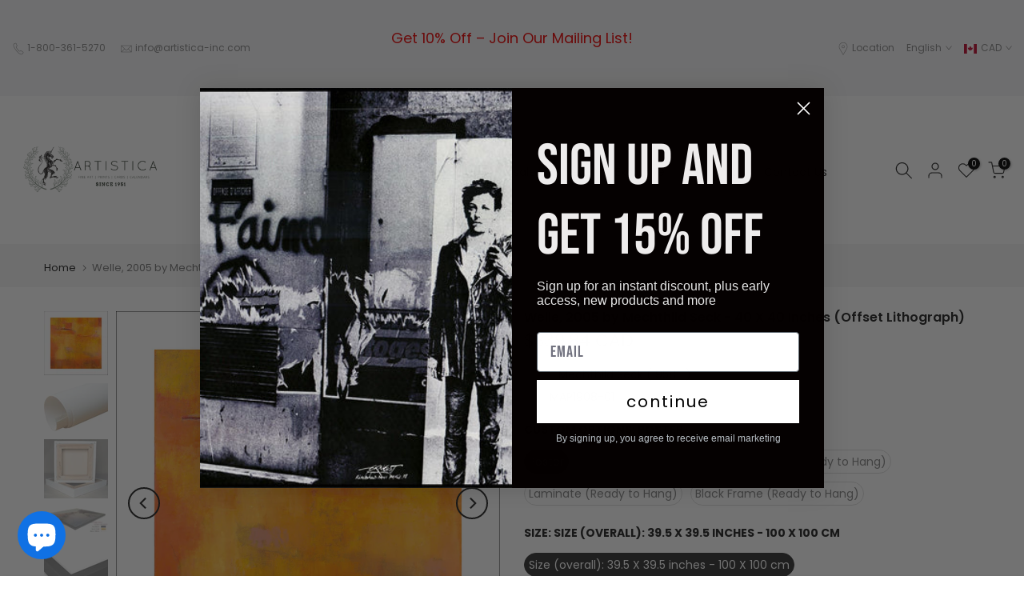

--- FILE ---
content_type: text/html; charset=utf-8
request_url: https://artisticafineart.com/products/welle-2005-by-mechthild-seck-offset-lithograph
body_size: 65624
content:
<!doctype html><html class="t4sp-theme t4s-wrapper__full_width rtl_false swatch_color_style_2 pr_border_style_1 pr_img_effect_2 enable_eff_img1_true badge_shape_1 css_for_wis_app_false shadow_round_img_false t4s-header__inline is-remove-unavai-2 t4_compare_false t4s-cart-count-0 t4s-pr-ellipsis-false
 no-js" lang="en">
  <head>
 
<!-- "snippets/limespot.liquid" was not rendered, the associated app was uninstalled -->
    <meta charset="utf-8">
    <meta http-equiv="X-UA-Compatible" content="IE=edge">
    <meta name="viewport" content="width=device-width, initial-scale=1, height=device-height, minimum-scale=1.0, maximum-scale=1.0">
    <meta name="theme-color" content="#fff">
    <link rel="canonical" href="https://artisticafineart.com/products/welle-2005-by-mechthild-seck-offset-lithograph">
    <link rel="preconnect" href="https://cdn.shopify.com" crossorigin><link rel="shortcut icon" type="image/png" href="//artisticafineart.com/cdn/shop/files/Artistica_Logo_07211139-dd26-4de5-aa07-39de4d0a4da2.png?v=1686764003&width=32"><link rel="apple-touch-icon-precomposed" type="image/png" sizes="152x152" href="//artisticafineart.com/cdn/shop/files/Artistica_Logo_07211139-dd26-4de5-aa07-39de4d0a4da2.png?v=1686764003&width=152"><title>Welle, 2005 by Mechthild Seck - 40 X 40 Inches (Offset Lithograph) &ndash; Artistica Fine Art</title>
    <meta name="description" content="Welle, 2005 by Mechthild Seck. Hello silk 300g/sqm. Our offset lithographs are printed on a smooth, 300 gram, bright white gloss paper.  Although this is the most economical printing style in our line, we ensure the results to offer vibrant crisp color, rich black tones, and the finest detail, and provide superior qual"><meta name="keywords" content="Welle, 2005 by Mechthild Seck - 40 X 40 Inches (Offset Lithograph), Artistica Fine Art, artisticafineart.com"/><meta name="author" content="The4">

<meta property="og:site_name" content="Artistica Fine Art">
<meta property="og:url" content="https://artisticafineart.com/products/welle-2005-by-mechthild-seck-offset-lithograph">
<meta property="og:title" content="Welle, 2005 by Mechthild Seck - 40 X 40 Inches (Offset Lithograph)">
<meta property="og:type" content="product">
<meta property="og:description" content="Welle, 2005 by Mechthild Seck. Hello silk 300g/sqm. Our offset lithographs are printed on a smooth, 300 gram, bright white gloss paper.  Although this is the most economical printing style in our line, we ensure the results to offer vibrant crisp color, rich black tones, and the finest detail, and provide superior qual"><meta property="og:image" content="http://artisticafineart.com/cdn/shop/products/MAP1908-Welle-2005-by-Mechthild-Seck-Offset-Lithograph.jpg?v=1736392531">
  <meta property="og:image:secure_url" content="https://artisticafineart.com/cdn/shop/products/MAP1908-Welle-2005-by-Mechthild-Seck-Offset-Lithograph.jpg?v=1736392531">
  <meta property="og:image:width" content="1200">
  <meta property="og:image:height" content="1200"><meta property="og:price:amount" content="339.84">
  <meta property="og:price:currency" content="CAD"><meta name="twitter:site" content="@#"><meta name="twitter:card" content="summary_large_image">
<meta name="twitter:title" content="Welle, 2005 by Mechthild Seck - 40 X 40 Inches (Offset Lithograph)">
<meta name="twitter:description" content="Welle, 2005 by Mechthild Seck. Hello silk 300g/sqm. Our offset lithographs are printed on a smooth, 300 gram, bright white gloss paper.  Although this is the most economical printing style in our line, we ensure the results to offer vibrant crisp color, rich black tones, and the finest detail, and provide superior qual"><script src="//artisticafineart.com/cdn/shop/t/32/assets/lazysizes.min.js?v=83289260111445824691684719597" async="async"></script>
    <script src="//artisticafineart.com/cdn/shop/t/32/assets/global.min.js?v=149104643999067994981684719597" defer="defer"></script>
    <script>window.performance && window.performance.mark && window.performance.mark('shopify.content_for_header.start');</script><meta name="google-site-verification" content="kAoa7mtIs1BJJ_w6GpRrszx6c-nq2iDihcqsn36CRTw">
<meta name="facebook-domain-verification" content="78rpkubp2vgebenzcmra6olnlfzvnc">
<meta name="facebook-domain-verification" content="r2u2kyjteq7nbt9p5h8lbp8kpwt3u9">
<meta id="shopify-digital-wallet" name="shopify-digital-wallet" content="/22036217/digital_wallets/dialog">
<meta name="shopify-checkout-api-token" content="1097f85b93a56c4851bc032a38fc5574">
<meta id="in-context-paypal-metadata" data-shop-id="22036217" data-venmo-supported="false" data-environment="production" data-locale="en_US" data-paypal-v4="true" data-currency="CAD">
<link rel="alternate" hreflang="x-default" href="https://artisticafineart.com/products/welle-2005-by-mechthild-seck-offset-lithograph">
<link rel="alternate" hreflang="en" href="https://artisticafineart.com/products/welle-2005-by-mechthild-seck-offset-lithograph">
<link rel="alternate" hreflang="fr" href="https://artisticafineart.com/fr/products/welle-2005-by-mechthild-seck-offset-lithograph">
<link rel="alternate" hreflang="en-AU" href="https://artisticafineart.com/en-au/products/welle-2005-by-mechthild-seck-offset-lithograph">
<link rel="alternate" hreflang="fr-AU" href="https://artisticafineart.com/fr-au/products/welle-2005-by-mechthild-seck-offset-lithograph">
<link rel="alternate" hreflang="en-DE" href="https://artisticafineart.com/en-de/products/welle-2005-by-mechthild-seck-offset-lithograph">
<link rel="alternate" hreflang="en-FR" href="https://artisticafineart.com/en-fr/products/welle-2005-by-mechthild-seck-offset-lithograph">
<link rel="alternate" hreflang="fr-FR" href="https://artisticafineart.com/fr-fr/products/welle-2005-by-mechthild-seck-offset-lithograph">
<link rel="alternate" hreflang="en-NL" href="https://artisticafineart.com/en-nl/products/welle-2005-by-mechthild-seck-offset-lithograph">
<link rel="alternate" hreflang="en-JP" href="https://artisticafineart.com/en-jp/products/welle-2005-by-mechthild-seck-offset-lithograph">
<link rel="alternate" hreflang="en-ZA" href="https://artisticafineart.com/en-za/products/welle-2005-by-mechthild-seck-offset-lithograph">
<link rel="alternate" hreflang="en-BE" href="https://artisticafineart.com/en-be/products/welle-2005-by-mechthild-seck-offset-lithograph">
<link rel="alternate" hreflang="en-ES" href="https://artisticafineart.com/en-es/products/welle-2005-by-mechthild-seck-offset-lithograph">
<link rel="alternate" hreflang="en-CN" href="https://artisticafineart.com/en-cn/products/welle-2005-by-mechthild-seck-offset-lithograph">
<link rel="alternate" hreflang="en-NZ" href="https://artisticafineart.com/en-nz/products/welle-2005-by-mechthild-seck-offset-lithograph">
<link rel="alternate" hreflang="en-CH" href="https://artisticafineart.com/en-ch/products/welle-2005-by-mechthild-seck-offset-lithograph">
<link rel="alternate" hreflang="en-TW" href="https://artisticafineart.com/en-tw/products/welle-2005-by-mechthild-seck-offset-lithograph">
<link rel="alternate" hreflang="en-IE" href="https://artisticafineart.com/en-ie/products/welle-2005-by-mechthild-seck-offset-lithograph">
<link rel="alternate" hreflang="en-KR" href="https://artisticafineart.com/en-kr/products/welle-2005-by-mechthild-seck-offset-lithograph">
<link rel="alternate" hreflang="en-HK" href="https://artisticafineart.com/en-hk/products/welle-2005-by-mechthild-seck-offset-lithograph">
<link rel="alternate" hreflang="en-IN" href="https://artisticafineart.com/en-in/products/welle-2005-by-mechthild-seck-offset-lithograph">
<link rel="alternate" hreflang="en-IT" href="https://artisticafineart.com/en-it/products/welle-2005-by-mechthild-seck-offset-lithograph">
<link rel="alternate" hreflang="en-GR" href="https://artisticafineart.com/en-gr/products/welle-2005-by-mechthild-seck-offset-lithograph">
<link rel="alternate" hreflang="en-SE" href="https://artisticafineart.com/en-se/products/welle-2005-by-mechthild-seck-offset-lithograph">
<link rel="alternate" hreflang="en-SG" href="https://artisticafineart.com/en-sg/products/welle-2005-by-mechthild-seck-offset-lithograph">
<link rel="alternate" type="application/json+oembed" href="https://artisticafineart.com/products/welle-2005-by-mechthild-seck-offset-lithograph.oembed">
<script async="async" src="/checkouts/internal/preloads.js?locale=en-CA"></script>
<link rel="preconnect" href="https://shop.app" crossorigin="anonymous">
<script async="async" src="https://shop.app/checkouts/internal/preloads.js?locale=en-CA&shop_id=22036217" crossorigin="anonymous"></script>
<script id="apple-pay-shop-capabilities" type="application/json">{"shopId":22036217,"countryCode":"CA","currencyCode":"CAD","merchantCapabilities":["supports3DS"],"merchantId":"gid:\/\/shopify\/Shop\/22036217","merchantName":"Artistica Fine Art","requiredBillingContactFields":["postalAddress","email","phone"],"requiredShippingContactFields":["postalAddress","email","phone"],"shippingType":"shipping","supportedNetworks":["visa","masterCard","amex","discover","interac","jcb"],"total":{"type":"pending","label":"Artistica Fine Art","amount":"1.00"},"shopifyPaymentsEnabled":true,"supportsSubscriptions":true}</script>
<script id="shopify-features" type="application/json">{"accessToken":"1097f85b93a56c4851bc032a38fc5574","betas":["rich-media-storefront-analytics"],"domain":"artisticafineart.com","predictiveSearch":true,"shopId":22036217,"locale":"en"}</script>
<script>var Shopify = Shopify || {};
Shopify.shop = "artistica-fine-art.myshopify.com";
Shopify.locale = "en";
Shopify.currency = {"active":"CAD","rate":"1.0"};
Shopify.country = "CA";
Shopify.theme = {"name":"New Theme Mavin","id":149937881361,"schema_name":"Kalles","schema_version":"4.1.4","theme_store_id":null,"role":"main"};
Shopify.theme.handle = "null";
Shopify.theme.style = {"id":null,"handle":null};
Shopify.cdnHost = "artisticafineart.com/cdn";
Shopify.routes = Shopify.routes || {};
Shopify.routes.root = "/";</script>
<script type="module">!function(o){(o.Shopify=o.Shopify||{}).modules=!0}(window);</script>
<script>!function(o){function n(){var o=[];function n(){o.push(Array.prototype.slice.apply(arguments))}return n.q=o,n}var t=o.Shopify=o.Shopify||{};t.loadFeatures=n(),t.autoloadFeatures=n()}(window);</script>
<script>
  window.ShopifyPay = window.ShopifyPay || {};
  window.ShopifyPay.apiHost = "shop.app\/pay";
  window.ShopifyPay.redirectState = null;
</script>
<script id="shop-js-analytics" type="application/json">{"pageType":"product"}</script>
<script defer="defer" async type="module" src="//artisticafineart.com/cdn/shopifycloud/shop-js/modules/v2/client.init-shop-cart-sync_WVOgQShq.en.esm.js"></script>
<script defer="defer" async type="module" src="//artisticafineart.com/cdn/shopifycloud/shop-js/modules/v2/chunk.common_C_13GLB1.esm.js"></script>
<script defer="defer" async type="module" src="//artisticafineart.com/cdn/shopifycloud/shop-js/modules/v2/chunk.modal_CLfMGd0m.esm.js"></script>
<script type="module">
  await import("//artisticafineart.com/cdn/shopifycloud/shop-js/modules/v2/client.init-shop-cart-sync_WVOgQShq.en.esm.js");
await import("//artisticafineart.com/cdn/shopifycloud/shop-js/modules/v2/chunk.common_C_13GLB1.esm.js");
await import("//artisticafineart.com/cdn/shopifycloud/shop-js/modules/v2/chunk.modal_CLfMGd0m.esm.js");

  window.Shopify.SignInWithShop?.initShopCartSync?.({"fedCMEnabled":true,"windoidEnabled":true});

</script>
<script>
  window.Shopify = window.Shopify || {};
  if (!window.Shopify.featureAssets) window.Shopify.featureAssets = {};
  window.Shopify.featureAssets['shop-js'] = {"shop-cart-sync":["modules/v2/client.shop-cart-sync_DuR37GeY.en.esm.js","modules/v2/chunk.common_C_13GLB1.esm.js","modules/v2/chunk.modal_CLfMGd0m.esm.js"],"init-fed-cm":["modules/v2/client.init-fed-cm_BucUoe6W.en.esm.js","modules/v2/chunk.common_C_13GLB1.esm.js","modules/v2/chunk.modal_CLfMGd0m.esm.js"],"shop-toast-manager":["modules/v2/client.shop-toast-manager_B0JfrpKj.en.esm.js","modules/v2/chunk.common_C_13GLB1.esm.js","modules/v2/chunk.modal_CLfMGd0m.esm.js"],"init-shop-cart-sync":["modules/v2/client.init-shop-cart-sync_WVOgQShq.en.esm.js","modules/v2/chunk.common_C_13GLB1.esm.js","modules/v2/chunk.modal_CLfMGd0m.esm.js"],"shop-button":["modules/v2/client.shop-button_B_U3bv27.en.esm.js","modules/v2/chunk.common_C_13GLB1.esm.js","modules/v2/chunk.modal_CLfMGd0m.esm.js"],"init-windoid":["modules/v2/client.init-windoid_DuP9q_di.en.esm.js","modules/v2/chunk.common_C_13GLB1.esm.js","modules/v2/chunk.modal_CLfMGd0m.esm.js"],"shop-cash-offers":["modules/v2/client.shop-cash-offers_BmULhtno.en.esm.js","modules/v2/chunk.common_C_13GLB1.esm.js","modules/v2/chunk.modal_CLfMGd0m.esm.js"],"pay-button":["modules/v2/client.pay-button_CrPSEbOK.en.esm.js","modules/v2/chunk.common_C_13GLB1.esm.js","modules/v2/chunk.modal_CLfMGd0m.esm.js"],"init-customer-accounts":["modules/v2/client.init-customer-accounts_jNk9cPYQ.en.esm.js","modules/v2/client.shop-login-button_DJ5ldayH.en.esm.js","modules/v2/chunk.common_C_13GLB1.esm.js","modules/v2/chunk.modal_CLfMGd0m.esm.js"],"avatar":["modules/v2/client.avatar_BTnouDA3.en.esm.js"],"checkout-modal":["modules/v2/client.checkout-modal_pBPyh9w8.en.esm.js","modules/v2/chunk.common_C_13GLB1.esm.js","modules/v2/chunk.modal_CLfMGd0m.esm.js"],"init-shop-for-new-customer-accounts":["modules/v2/client.init-shop-for-new-customer-accounts_BUoCy7a5.en.esm.js","modules/v2/client.shop-login-button_DJ5ldayH.en.esm.js","modules/v2/chunk.common_C_13GLB1.esm.js","modules/v2/chunk.modal_CLfMGd0m.esm.js"],"init-customer-accounts-sign-up":["modules/v2/client.init-customer-accounts-sign-up_CnczCz9H.en.esm.js","modules/v2/client.shop-login-button_DJ5ldayH.en.esm.js","modules/v2/chunk.common_C_13GLB1.esm.js","modules/v2/chunk.modal_CLfMGd0m.esm.js"],"init-shop-email-lookup-coordinator":["modules/v2/client.init-shop-email-lookup-coordinator_CzjY5t9o.en.esm.js","modules/v2/chunk.common_C_13GLB1.esm.js","modules/v2/chunk.modal_CLfMGd0m.esm.js"],"shop-follow-button":["modules/v2/client.shop-follow-button_CsYC63q7.en.esm.js","modules/v2/chunk.common_C_13GLB1.esm.js","modules/v2/chunk.modal_CLfMGd0m.esm.js"],"shop-login-button":["modules/v2/client.shop-login-button_DJ5ldayH.en.esm.js","modules/v2/chunk.common_C_13GLB1.esm.js","modules/v2/chunk.modal_CLfMGd0m.esm.js"],"shop-login":["modules/v2/client.shop-login_B9ccPdmx.en.esm.js","modules/v2/chunk.common_C_13GLB1.esm.js","modules/v2/chunk.modal_CLfMGd0m.esm.js"],"lead-capture":["modules/v2/client.lead-capture_D0K_KgYb.en.esm.js","modules/v2/chunk.common_C_13GLB1.esm.js","modules/v2/chunk.modal_CLfMGd0m.esm.js"],"payment-terms":["modules/v2/client.payment-terms_BWmiNN46.en.esm.js","modules/v2/chunk.common_C_13GLB1.esm.js","modules/v2/chunk.modal_CLfMGd0m.esm.js"]};
</script>
<script>(function() {
  var isLoaded = false;
  function asyncLoad() {
    if (isLoaded) return;
    isLoaded = true;
    var urls = ["https:\/\/cdn-scripts.signifyd.com\/shopify\/script-tag.js?shop=artistica-fine-art.myshopify.com"];
    for (var i = 0; i < urls.length; i++) {
      var s = document.createElement('script');
      s.type = 'text/javascript';
      s.async = true;
      s.src = urls[i];
      var x = document.getElementsByTagName('script')[0];
      x.parentNode.insertBefore(s, x);
    }
  };
  if(window.attachEvent) {
    window.attachEvent('onload', asyncLoad);
  } else {
    window.addEventListener('load', asyncLoad, false);
  }
})();</script>
<script id="__st">var __st={"a":22036217,"offset":-18000,"reqid":"824c41e6-8d7f-4090-9102-622775df6f8a-1769693870","pageurl":"artisticafineart.com\/products\/welle-2005-by-mechthild-seck-offset-lithograph","u":"d850f84d4ebb","p":"product","rtyp":"product","rid":31923601427};</script>
<script>window.ShopifyPaypalV4VisibilityTracking = true;</script>
<script id="captcha-bootstrap">!function(){'use strict';const t='contact',e='account',n='new_comment',o=[[t,t],['blogs',n],['comments',n],[t,'customer']],c=[[e,'customer_login'],[e,'guest_login'],[e,'recover_customer_password'],[e,'create_customer']],r=t=>t.map((([t,e])=>`form[action*='/${t}']:not([data-nocaptcha='true']) input[name='form_type'][value='${e}']`)).join(','),a=t=>()=>t?[...document.querySelectorAll(t)].map((t=>t.form)):[];function s(){const t=[...o],e=r(t);return a(e)}const i='password',u='form_key',d=['recaptcha-v3-token','g-recaptcha-response','h-captcha-response',i],f=()=>{try{return window.sessionStorage}catch{return}},m='__shopify_v',_=t=>t.elements[u];function p(t,e,n=!1){try{const o=window.sessionStorage,c=JSON.parse(o.getItem(e)),{data:r}=function(t){const{data:e,action:n}=t;return t[m]||n?{data:e,action:n}:{data:t,action:n}}(c);for(const[e,n]of Object.entries(r))t.elements[e]&&(t.elements[e].value=n);n&&o.removeItem(e)}catch(o){console.error('form repopulation failed',{error:o})}}const l='form_type',E='cptcha';function T(t){t.dataset[E]=!0}const w=window,h=w.document,L='Shopify',v='ce_forms',y='captcha';let A=!1;((t,e)=>{const n=(g='f06e6c50-85a8-45c8-87d0-21a2b65856fe',I='https://cdn.shopify.com/shopifycloud/storefront-forms-hcaptcha/ce_storefront_forms_captcha_hcaptcha.v1.5.2.iife.js',D={infoText:'Protected by hCaptcha',privacyText:'Privacy',termsText:'Terms'},(t,e,n)=>{const o=w[L][v],c=o.bindForm;if(c)return c(t,g,e,D).then(n);var r;o.q.push([[t,g,e,D],n]),r=I,A||(h.body.append(Object.assign(h.createElement('script'),{id:'captcha-provider',async:!0,src:r})),A=!0)});var g,I,D;w[L]=w[L]||{},w[L][v]=w[L][v]||{},w[L][v].q=[],w[L][y]=w[L][y]||{},w[L][y].protect=function(t,e){n(t,void 0,e),T(t)},Object.freeze(w[L][y]),function(t,e,n,w,h,L){const[v,y,A,g]=function(t,e,n){const i=e?o:[],u=t?c:[],d=[...i,...u],f=r(d),m=r(i),_=r(d.filter((([t,e])=>n.includes(e))));return[a(f),a(m),a(_),s()]}(w,h,L),I=t=>{const e=t.target;return e instanceof HTMLFormElement?e:e&&e.form},D=t=>v().includes(t);t.addEventListener('submit',(t=>{const e=I(t);if(!e)return;const n=D(e)&&!e.dataset.hcaptchaBound&&!e.dataset.recaptchaBound,o=_(e),c=g().includes(e)&&(!o||!o.value);(n||c)&&t.preventDefault(),c&&!n&&(function(t){try{if(!f())return;!function(t){const e=f();if(!e)return;const n=_(t);if(!n)return;const o=n.value;o&&e.removeItem(o)}(t);const e=Array.from(Array(32),(()=>Math.random().toString(36)[2])).join('');!function(t,e){_(t)||t.append(Object.assign(document.createElement('input'),{type:'hidden',name:u})),t.elements[u].value=e}(t,e),function(t,e){const n=f();if(!n)return;const o=[...t.querySelectorAll(`input[type='${i}']`)].map((({name:t})=>t)),c=[...d,...o],r={};for(const[a,s]of new FormData(t).entries())c.includes(a)||(r[a]=s);n.setItem(e,JSON.stringify({[m]:1,action:t.action,data:r}))}(t,e)}catch(e){console.error('failed to persist form',e)}}(e),e.submit())}));const S=(t,e)=>{t&&!t.dataset[E]&&(n(t,e.some((e=>e===t))),T(t))};for(const o of['focusin','change'])t.addEventListener(o,(t=>{const e=I(t);D(e)&&S(e,y())}));const B=e.get('form_key'),M=e.get(l),P=B&&M;t.addEventListener('DOMContentLoaded',(()=>{const t=y();if(P)for(const e of t)e.elements[l].value===M&&p(e,B);[...new Set([...A(),...v().filter((t=>'true'===t.dataset.shopifyCaptcha))])].forEach((e=>S(e,t)))}))}(h,new URLSearchParams(w.location.search),n,t,e,['guest_login'])})(!0,!0)}();</script>
<script integrity="sha256-4kQ18oKyAcykRKYeNunJcIwy7WH5gtpwJnB7kiuLZ1E=" data-source-attribution="shopify.loadfeatures" defer="defer" src="//artisticafineart.com/cdn/shopifycloud/storefront/assets/storefront/load_feature-a0a9edcb.js" crossorigin="anonymous"></script>
<script crossorigin="anonymous" defer="defer" src="//artisticafineart.com/cdn/shopifycloud/storefront/assets/shopify_pay/storefront-65b4c6d7.js?v=20250812"></script>
<script data-source-attribution="shopify.dynamic_checkout.dynamic.init">var Shopify=Shopify||{};Shopify.PaymentButton=Shopify.PaymentButton||{isStorefrontPortableWallets:!0,init:function(){window.Shopify.PaymentButton.init=function(){};var t=document.createElement("script");t.src="https://artisticafineart.com/cdn/shopifycloud/portable-wallets/latest/portable-wallets.en.js",t.type="module",document.head.appendChild(t)}};
</script>
<script data-source-attribution="shopify.dynamic_checkout.buyer_consent">
  function portableWalletsHideBuyerConsent(e){var t=document.getElementById("shopify-buyer-consent"),n=document.getElementById("shopify-subscription-policy-button");t&&n&&(t.classList.add("hidden"),t.setAttribute("aria-hidden","true"),n.removeEventListener("click",e))}function portableWalletsShowBuyerConsent(e){var t=document.getElementById("shopify-buyer-consent"),n=document.getElementById("shopify-subscription-policy-button");t&&n&&(t.classList.remove("hidden"),t.removeAttribute("aria-hidden"),n.addEventListener("click",e))}window.Shopify?.PaymentButton&&(window.Shopify.PaymentButton.hideBuyerConsent=portableWalletsHideBuyerConsent,window.Shopify.PaymentButton.showBuyerConsent=portableWalletsShowBuyerConsent);
</script>
<script data-source-attribution="shopify.dynamic_checkout.cart.bootstrap">document.addEventListener("DOMContentLoaded",(function(){function t(){return document.querySelector("shopify-accelerated-checkout-cart, shopify-accelerated-checkout")}if(t())Shopify.PaymentButton.init();else{new MutationObserver((function(e,n){t()&&(Shopify.PaymentButton.init(),n.disconnect())})).observe(document.body,{childList:!0,subtree:!0})}}));
</script>
<link id="shopify-accelerated-checkout-styles" rel="stylesheet" media="screen" href="https://artisticafineart.com/cdn/shopifycloud/portable-wallets/latest/accelerated-checkout-backwards-compat.css" crossorigin="anonymous">
<style id="shopify-accelerated-checkout-cart">
        #shopify-buyer-consent {
  margin-top: 1em;
  display: inline-block;
  width: 100%;
}

#shopify-buyer-consent.hidden {
  display: none;
}

#shopify-subscription-policy-button {
  background: none;
  border: none;
  padding: 0;
  text-decoration: underline;
  font-size: inherit;
  cursor: pointer;
}

#shopify-subscription-policy-button::before {
  box-shadow: none;
}

      </style>

<script>window.performance && window.performance.mark && window.performance.mark('shopify.content_for_header.end');</script>
<link rel="preconnect" href="https://fonts.googleapis.com">
    <link rel="preconnect" href="https://fonts.gstatic.com" crossorigin><link rel="stylesheet" href="https://fonts.googleapis.com/css?family=Poppins:300,300i,400,400i,500,500i,600,600i,700,700i,800,800i|Libre+Baskerville:300,300i,400,400i,500,500i,600,600i,700,700i,800,800i&display=swap" media="print" onload="this.media='all'"><link href="//artisticafineart.com/cdn/shop/t/32/assets/base.css?v=20722980916610809571684719597" rel="stylesheet" type="text/css" media="all" /><style data-shopify>:root {
        
         /* CSS Variables */
        --wrapper-mw      : 1420px;
        --font-family-1   : Poppins;
        --font-family-2   : Poppins;
        --font-family-3   : Libre Baskerville;
        --font-body-family   : Poppins;
        --font-heading-family: Poppins;
       
        
        --t4s-success-color       : #428445;
        --t4s-success-color-rgb   : 66, 132, 69;
        --t4s-warning-color       : #e0b252;
        --t4s-warning-color-rgb   : 224, 178, 82;
        --t4s-error-color         : #EB001B;
        --t4s-error-color-rgb     : 235, 0, 27;
        --t4s-light-color         : #ffffff;
        --t4s-dark-color          : #222222;
        --t4s-highlight-color     : #ec0101;
        --t4s-tooltip-background  : #383838;
        --t4s-tooltip-color       : #fff;
        --primary-sw-color        : #333;
        --primary-sw-color-rgb    : 51, 51, 51;
        --border-sw-color         : #ddd;
        --secondary-sw-color      : #878787;
        --primary-price-color     : #ec0101;
        --secondary-price-color   : #878787;
        
        --t4s-body-background     : #fff;
        --text-color              : #878787;
        --text-color-rgb          : 135, 135, 135;
        --heading-color           : #222222;
        --accent-color            : #56cfe1;
        --accent-color-rgb        : 86, 207, 225;
        --accent-color-darken     : #23b2c7;
        --accent-color-hover      : var(--accent-color-darken);
        --secondary-color         : #222;
        --secondary-color-rgb     : 34, 34, 34;
        --link-color              : #878787;
        --link-color-hover        : #56cfe1;
        --border-color            : #ddd;
        --border-color-rgb        : 221, 221, 221;
        --border-primary-color    : #333;
        --button-background       : #222;
        --button-color            : #fff;
        --button-background-hover : #56cfe1;
        --button-color-hover      : #fff;

        --sale-badge-background    : #ff4e00;
        --sale-badge-color         : #fff;
        --new-badge-background     : #109533;
        --new-badge-color          : #fff;
        --preorder-badge-background: #0774d7;
        --preorder-badge-color     : #fff;
        --soldout-badge-background : #999999;
        --soldout-badge-color      : #fff;
        --custom-badge-background  : #00A500;
        --custom-badge-color       : #fff;/* Shopify related variables */
        --payment-terms-background-color: ;
        
        --lz-background: #f5f5f5;
        --lz-img: url("//artisticafineart.com/cdn/shop/t/32/assets/t4s_loader.svg?v=21452843680654493511684719597");}

    html {
      font-size: 62.5%;
      height: 100%;
    }

    body {
      margin: 0;
      overflow-x: hidden;
      font-size:14px;
      letter-spacing: 0px;
      color: var(--text-color);
      font-family: var(--font-body-family);
      line-height: 1.7;
      font-weight: 400;
      -webkit-font-smoothing: auto;
      -moz-osx-font-smoothing: auto;
    }
    /*
    @media screen and (min-width: 750px) {
      body {
        font-size: 1.6rem;
      }
    }
    */

    h1, h2, h3, h4, h5, h6, .t4s_as_title {
      color: var(--heading-color);
      font-family: var(--font-heading-family);
      line-height: 1.4;
      font-weight: 600;
      letter-spacing: 0px;
    }
    h1 { font-size: 37px }
    h2 { font-size: 29px }
    h3 { font-size: 23px }
    h4 { font-size: 18px }
    h5 { font-size: 17px }
    h6 { font-size: 15.5px }
    a,.t4s_as_link {
      /* font-family: var(--font-link-family); */
      color: var(--link-color);
    }
    a:hover,.t4s_as_link:hover {
      color: var(--link-color-hover);
    }
    button,
    input,
    optgroup,
    select,
    textarea {
      border-color: var(--border-color);
    }
    .t4s_as_button,
    button,
    input[type="button"]:not(.t4s-btn),
    input[type="reset"],
    input[type="submit"]:not(.t4s-btn) {
      font-family: var(--font-button-family);
      color: var(--button-color);
      background-color: var(--button-background);
      border-color: var(--button-background);
    }
    .t4s_as_button:hover,
    button:hover,
    input[type="button"]:not(.t4s-btn):hover, 
    input[type="reset"]:hover,
    input[type="submit"]:not(.t4s-btn):hover  {
      color: var(--button-color-hover);
      background-color: var(--button-background-hover);
      border-color: var(--button-background-hover);
    }
    
    .t4s-cp,.t4s-color-accent { color : var(--accent-color) }.t4s-ct,.t4s-color-text { color : var(--text-color) }.t4s-ch,.t4ss-color-heading { color : var(--heading-color) }.t4s-csecondary { color : var(--secondary-color) }
    
    .t4s-fnt-fm-1 {
      font-family: var(--font-family-1) !important;
    }
    .t4s-fnt-fm-2 {
      font-family: var(--font-family-2) !important;
    }
    .t4s-fnt-fm-3 {
      font-family: var(--font-family-3) !important;
    }
    .t4s-cr {
        color: var(--t4s-highlight-color);
    }
    .t4s-price__sale { color: var(--primary-price-color); }.t4s-fix-overflow.t4s-row { max-width: 100vw;margin-left: auto;margin-right: auto;}.lazyloadt4s-opt {opacity: 1 !important;transition: opacity 0s, transform 1s !important;}.t4s-d-block {display: block;}.t4s-d-none {display: none;}@media (min-width: 768px) {.t4s-d-md-block {display: block;}.t4s-d-md-none {display: none;}}@media (min-width: 1025px) {.t4s-d-lg-block {display: block;}.t4s-d-lg-none {display: none;}}</style><script>
 const t4sXMLHttpRequest = window.XMLHttpRequest, documentElementT4s = document.documentElement; documentElementT4s.className = documentElementT4s.className.replace('no-js', 'js');function loadImageT4s(_this) { _this.classList.add('lazyloadt4sed')};(function() { const matchMediaHoverT4s = (window.matchMedia('(-moz-touch-enabled: 1), (hover: none)')).matches; documentElementT4s.className += ((window.CSS && window.CSS.supports('(position: sticky) or (position: -webkit-sticky)')) ? ' t4sp-sticky' : ' t4sp-no-sticky'); documentElementT4s.className += matchMediaHoverT4s ? ' t4sp-no-hover' : ' t4sp-hover'; window.onpageshow = function() { if (performance.navigation.type === 2) {document.dispatchEvent(new CustomEvent('cart:refresh'))} }; if (!matchMediaHoverT4s && window.width > 1024) { document.addEventListener('mousemove', function(evt) { documentElementT4s.classList.replace('t4sp-no-hover','t4sp-hover'); document.dispatchEvent(new CustomEvent('theme:hover')); }, {once : true} ); } }());</script><!-- BEGIN app block: shopify://apps/buddha-mega-menu-navigation/blocks/megamenu/dbb4ce56-bf86-4830-9b3d-16efbef51c6f -->
<script>
        var productImageAndPrice = [],
            collectionImages = [],
            articleImages = [],
            mmLivIcons = false,
            mmFlipClock = false,
            mmFixesUseJquery = false,
            mmNumMMI = 10,
            mmSchemaTranslation = {},
            mmMenuStrings =  [] ,
            mmShopLocale = "en",
            mmShopLocaleCollectionsRoute = "/collections",
            mmSchemaDesignJSON = [{"action":"design","setting":"font_family","value":"Default"},{"action":"design","setting":"font_size","value":"13px"},{"action":"design","setting":"text_color","value":"#222222"},{"action":"design","setting":"link_hover_color","value":"#0da19a"},{"action":"design","setting":"link_color","value":"#4e4e4e"},{"action":"design","setting":"background_hover_color","value":"#f9f9f9"},{"action":"design","setting":"background_color","value":"#ffffff"},{"action":"design","setting":"price_color","value":"#0da19a"},{"action":"design","setting":"contact_right_btn_text_color","value":"#ffffff"},{"action":"design","setting":"contact_right_btn_bg_color","value":"#3A3A3A"},{"action":"design","setting":"contact_left_bg_color","value":"#3A3A3A"},{"action":"design","setting":"contact_left_alt_color","value":"#CCCCCC"},{"action":"design","setting":"contact_left_text_color","value":"#f1f1f0"},{"action":"design","setting":"addtocart_enable","value":"true"},{"action":"design","setting":"addtocart_text_color","value":"#333333"},{"action":"design","setting":"addtocart_background_color","value":"#ffffff"},{"action":"design","setting":"addtocart_text_hover_color","value":"#ffffff"},{"action":"design","setting":"addtocart_background_hover_color","value":"#0da19a"},{"action":"design","setting":"countdown_color","value":"#ffffff"},{"action":"design","setting":"countdown_background_color","value":"#333333"},{"action":"design","setting":"vertical_font_family","value":"Default"},{"action":"design","setting":"vertical_font_size","value":"13px"},{"action":"design","setting":"vertical_text_color","value":"#ffffff"},{"action":"design","setting":"vertical_link_color","value":"#ffffff"},{"action":"design","setting":"vertical_link_hover_color","value":"#ffffff"},{"action":"design","setting":"vertical_price_color","value":"#ffffff"},{"action":"design","setting":"vertical_contact_right_btn_text_color","value":"#ffffff"},{"action":"design","setting":"vertical_addtocart_enable","value":"true"},{"action":"design","setting":"vertical_addtocart_text_color","value":"#ffffff"},{"action":"design","setting":"vertical_countdown_color","value":"#ffffff"},{"action":"design","setting":"vertical_countdown_background_color","value":"#333333"},{"action":"design","setting":"vertical_background_color","value":"#017b86"},{"action":"design","setting":"vertical_addtocart_background_color","value":"#333333"},{"action":"design","setting":"vertical_contact_right_btn_bg_color","value":"#333333"},{"action":"design","setting":"vertical_contact_left_alt_color","value":"#333333"}],
            mmDomChangeSkipUl = "",
            buddhaMegaMenuShop = "artistica-fine-art.myshopify.com",
            mmWireframeCompression = "0",
            mmExtensionAssetUrl = "https://cdn.shopify.com/extensions/019abe06-4a3f-7763-88da-170e1b54169b/mega-menu-151/assets/";var bestSellersHTML = '';var newestProductsHTML = '';/* get link lists api */
        var linkLists={"main-menu" : {"title":"Main Menu", "items":["/collections/art-prints","/collections/acte-iii","/collections/lithographs","/collections/wholesaler","/collections/exclusivity","/collections/sales","/pages/about-us","/pages/contact-us","/pages/interships",]},"footer" : {"title":"footer", "items":["/search","/policies/terms-of-service","/policies/refund-policy",]},"customer-support" : {"title":"Customer Support", "items":["/pages/contact-us","/pages/faqs","/pages/glossary-print-and-posters-artistica-fine-art","/pages/shipping-delivery","/pages/returns-replacements","/pages/privacy-security","/pages/terms-conditions-artistica-fine-art","/pages/interships",]},"wholesale-menu" : {"title":"Wholesale menu", "items":["https://artisticafineart.com/collections/general-greeting-cards","https://artisticafineart.com/collections/calendars-and-diaries-2021","https://artisticafineart.com/collections/canvas-rolls-black-hangers","https://artisticafineart.com/collections/shipping-tubes","https://artisticafineart.com/collections/postcards-note-cards","https://artisticafineart.com/collections/postcard-and-note-card-displays","https://artisticafineart.com/collections/stationery","https://artisticafineart.com/collections/polyethelene-sleeves",]},"customer-account-main-menu" : {"title":"Customer account main menu", "items":["/","https://shopify.com/22036217/account/orders?locale=en&amp;region_country=CA",]},};/*ENDPARSE*/

        

        /* set product prices *//* get the collection images *//* get the article images *//* customer fixes */
        var mmThemeFixesBeforeInit = function(){ /* generic mobile menu toggle translate effect */ document.addEventListener("toggleSubmenu", function (e) { var pc = document.querySelector("#PageContainer"); var mm = document.querySelector("#MobileNav"); if (pc && mm && typeof e.mmMobileHeight != "undefined"){ var pcStyle = pc.getAttribute("style"); if (pcStyle && pcStyle.indexOf("translate3d") != -1) { pc.style.transform = "translate3d(0px, "+ e.mmMobileHeight +"px, 0px)"; } } }); mmAddStyle(" .header__icons {z-index: 1003;} "); if (document.querySelectorAll(".sf-menu-links,ul.sf-nav").length == 2) { customMenuUls=".sf-menu-links,ul.sf-nav"; mmHorizontalMenus="ul.sf-nav"; mmVerticalMenus=".sf-menu-links"; mmAddStyle("@media screen and (min-width:1280px) { .sf-header__desktop {display: block !important;} }"); } window.mmLoadFunction = function(){ setTimeout(function(){ var m = document.querySelector("#megamenu_level__1"); if (m && m.matches(".vertical-mega-menu")) reinitMenus("#megamenu_level__1"); },100); }; if (document.readyState !== "loading") { mmLoadFunction(); } else { document.removeEventListener("DOMContentLoaded", mmLoadFunction); document.addEventListener("DOMContentLoaded", mmLoadFunction); } }; var mmThemeFixesBefore = function(){ window.buddhaFilterLiElements = function(liElements){ var elements = []; for (var i=0; i<liElements.length; i++) { if (liElements[i].querySelector("[href=\"/cart\"]") == null) { elements.push(liElements[i]); } } return elements; }; if (tempMenuObject.u.matches("#mobile_menu, #velaMegamenu .nav, #SiteNav, #siteNav")) { tempMenuObject.forceMenu = true; tempMenuObject.skipCheck = true; tempMenuObject.liItems = buddhaFilterLiElements(mmNot(tempMenuObject.u.children, ".search_container,.site-nav__item_cart")); } else if (tempMenuObject.u.matches(".main_nav .nav .menu")) { var numMenusApplied = 0, numMenusAppliedSticky = 0; mmForEach(document, ".main_nav .nav .menu", function(el){ if (el.closest(".sticky_nav") == null) { if (el.querySelector(".buddha-menu-item")) { numMenusApplied++; } } else { if (el.querySelector(".buddha-menu-item")) { numMenusAppliedSticky++; } } }); if (((tempMenuObject.u.closest(".sticky_nav")) && (numMenusAppliedSticky < 1)) || ((tempMenuObject.u.closest(".sticky_nav")) && (numMenusApplied < 1))) { tempMenuObject.forceMenu = true; tempMenuObject.skipCheck = true; tempMenuObject.liItems = buddhaFilterLiElements(mmNot(tempMenuObject.u.children, ".search_container,.site-nav__item_cart")); } } else if (tempMenuObject.u.matches("#mobile-menu:not(.mm-menu)") && tempMenuObject.u.querySelector(".hamburger,.shifter-handle") == null) { tempMenuObject.forceMenu = true; tempMenuObject.skipCheck = true; tempMenuObject.liItems = buddhaFilterLiElements(tempMenuObject.u.children); } else if (tempMenuObject.u.matches("#accessibleNav") && tempMenuObject.u.closest("#topnav2") == null) { tempMenuObject.forceMenu = true; tempMenuObject.skipCheck = true; tempMenuObject.liItems = buddhaFilterLiElements(mmNot(tempMenuObject.u.children, ".customer-navlink")); } else if (tempMenuObject.u.matches("#megamenu_level__1")) { tempMenuObject.forceMenu = true; tempMenuObject.skipCheck = true; tempMenuObject.liClasses = "level_1__item"; tempMenuObject.aClasses = "level_1__link"; tempMenuObject.liItems = buddhaFilterLiElements(tempMenuObject.u.children); } else if (tempMenuObject.u.matches(".mobile-nav__items")) { tempMenuObject.forceMenu = true; tempMenuObject.skipCheck = true; tempMenuObject.liClasses = "mobile-nav__item"; tempMenuObject.aClasses = "mobile-nav__link"; tempMenuObject.liItems = buddhaFilterLiElements(tempMenuObject.u.children); } else if (tempMenuObject.u.matches("#NavDrawer > .mobile-nav") && document.querySelector(".mobile-nav>.buddha-menu-item") == null ) { tempMenuObject.forceMenu = true; tempMenuObject.skipCheck = true; tempMenuObject.liClasses = "mobile-nav__item"; tempMenuObject.aClasses = "mobile-nav__link"; tempMenuObject.liItems = buddhaFilterLiElements(mmNot(tempMenuObject.u.children, ".mobile-nav__search")); } else if (tempMenuObject.u.matches(".mobile-nav-wrapper > .mobile-nav")) { tempMenuObject.forceMenu = true; tempMenuObject.skipCheck = true; tempMenuObject.liClasses = "mobile-nav__item border-bottom"; tempMenuObject.aClasses = "mobile-nav__link"; tempMenuObject.liItems = buddhaFilterLiElements(mmNot(tempMenuObject.u.children, ".mobile-nav__search")); } else if (tempMenuObject.u.matches("#nav .mm-panel .mm-listview")) { tempMenuObject.forceMenu = true; tempMenuObject.skipCheck = true; tempMenuObject.liItems = buddhaFilterLiElements(tempMenuObject.u.children); var firstMmPanel = true; mmForEach(document, "#nav>.mm-panels>.mm-panel", function(el){ if (firstMmPanel) { firstMmPanel = false; el.classList.remove("mm-hidden"); el.classList.remove("mm-subopened"); } else { el.parentElement.removeChild(el); } }); } else if (tempMenuObject.u.matches(".SidebarMenu__Nav--primary")) { tempMenuObject.forceMenu = true; tempMenuObject.skipCheck = true; tempMenuObject.liClasses = "Collapsible"; tempMenuObject.aClasses = "Collapsible__Button Heading u-h6"; tempMenuObject.liItems = buddhaFilterLiElements(tempMenuObject.u.children); } else if (tempMenuObject.u.matches(".mm_menus_ul")) { tempMenuObject.forceMenu = true; tempMenuObject.skipCheck = true; tempMenuObject.liClasses = "ets_menu_item"; tempMenuObject.aClasses = "mm-nowrap"; tempMenuObject.liItems = buddhaFilterLiElements(tempMenuObject.u.children); mmAddStyle(" .horizontal-mega-menu > .buddha-menu-item > a {white-space: nowrap;} ", "mmThemeCStyle"); } else if (tempMenuObject.u.matches("#accordion")) { tempMenuObject.forceMenu = true; tempMenuObject.skipCheck = true; tempMenuObject.liClasses = ""; tempMenuObject.aClasses = ""; tempMenuObject.liItems = tempMenuObject.u.children; } else if (tempMenuObject.u.matches(".mobile-menu__panel:first-child .mobile-menu__nav")) { tempMenuObject.forceMenu = true; tempMenuObject.skipCheck=true; tempMenuObject.liClasses = "mobile-menu__nav-item"; tempMenuObject.aClasses = "mobile-menu__nav-link"; tempMenuObject.liItems = tempMenuObject.u.children; } else if (tempMenuObject.u.matches("#nt_menu_id")) { tempMenuObject.forceMenu = true; tempMenuObject.skipCheck=true; tempMenuObject.liClasses = "menu-item type_simple"; tempMenuObject.aClasses = "lh__1 flex al_center pr"; tempMenuObject.liItems = tempMenuObject.u.children; } else if (tempMenuObject.u.matches("#menu_mb_cat")) { tempMenuObject.forceMenu = true; tempMenuObject.skipCheck=true; tempMenuObject.liClasses = "menu-item type_simple"; tempMenuObject.aClasses = ""; tempMenuObject.liItems = tempMenuObject.u.children; } else if (tempMenuObject.u.matches("#menu_mb_ul")) { tempMenuObject.forceMenu = true; tempMenuObject.skipCheck=true; tempMenuObject.liClasses = "menu-item only_icon_false"; tempMenuObject.aClasses = ""; tempMenuObject.liItems = mmNot(tempMenuObject.u.children, "#customer_login_link,#customer_register_link,#item_mb_help", true); mmAddStyle(" #menu_mb_ul.vertical-mega-menu li.buddha-menu-item>a {display: flex !important;} #menu_mb_ul.vertical-mega-menu li.buddha-menu-item>a>.mm-title {padding: 0 !important;} ", "mmThemeStyle"); } else if (tempMenuObject.u.matches(".header__inline-menu > .list-menu")) { tempMenuObject.forceMenu = true; tempMenuObject.skipCheck=true; tempMenuObject.liClasses = ""; tempMenuObject.aClasses = "header__menu-item list-menu__item link focus-inset"; tempMenuObject.liItems = tempMenuObject.u.children; } else if (tempMenuObject.u.matches(".menu-drawer__navigation>.list-menu")) { tempMenuObject.forceMenu = true; tempMenuObject.skipCheck=true; tempMenuObject.liClasses = ""; tempMenuObject.aClasses = "menu-drawer__menu-item list-menu__item link link--text focus-inset"; tempMenuObject.liItems = tempMenuObject.u.children; } else if (tempMenuObject.u.matches(".header__menu-items")) { tempMenuObject.forceMenu = true; tempMenuObject.skipCheck = true; tempMenuObject.liClasses = "navbar-item header__item has-mega-menu"; tempMenuObject.aClasses = "navbar-link header__link"; tempMenuObject.liItems = tempMenuObject.u.children; mmAddStyle(" .horizontal-mega-menu .buddha-menu-item>a:after{content: none;} ", "mmThemeStyle"); } else if (tempMenuObject.u.matches(".header__navigation")) { tempMenuObject.forceMenu = true; tempMenuObject.skipCheck = true; tempMenuObject.liClasses = "header__nav-item"; tempMenuObject.aClasses = ""; tempMenuObject.liItems = tempMenuObject.u.children; } else if (tempMenuObject.u.matches(".slide-nav")) { mmVerticalMenus=".slide-nav"; tempMenuObject.forceMenu = true; tempMenuObject.skipCheck = true; tempMenuObject.liClasses = "slide-nav__item"; tempMenuObject.aClasses = "slide-nav__link"; tempMenuObject.liItems = tempMenuObject.u.children; } else if (tempMenuObject.u.matches(".header__links-list")) { tempMenuObject.forceMenu = true; tempMenuObject.skipCheck = true; tempMenuObject.liClasses = ""; tempMenuObject.aClasses = ""; tempMenuObject.liItems = tempMenuObject.u.children; mmAddStyle(".header__left,.header__links {overflow: visible !important; }"); } else if (tempMenuObject.u.matches("#menu-main-navigation,#menu-mobile-nav,#t4s-menu-drawer")) { tempMenuObject.forceMenu = true; tempMenuObject.skipCheck=true; tempMenuObject.liClasses = ""; tempMenuObject.aClasses = ""; tempMenuObject.liItems = tempMenuObject.u.children; } else if (tempMenuObject.u.matches(".nav-desktop:first-child > .nav-desktop__tier-1")) { tempMenuObject.forceMenu = true; tempMenuObject.skipCheck=true; tempMenuObject.liClasses = "nav-desktop__tier-1-item"; tempMenuObject.aClasses = "nav-desktop__tier-1-link"; tempMenuObject.liItems = tempMenuObject.u.children; } else if (tempMenuObject.u.matches(".mobile-nav") && tempMenuObject.u.querySelector(".appear-animation.appear-delay-2") != null) { tempMenuObject.forceMenu = true; tempMenuObject.skipCheck=true; tempMenuObject.liClasses = "mobile-nav__item appear-animation appear-delay-3"; tempMenuObject.aClasses = "mobile-nav__link"; tempMenuObject.liItems = mmNot(tempMenuObject.u.children, "a[href*=account],.mobile-nav__spacer", true); } else if (tempMenuObject.u.matches("nav > .list-menu")) { tempMenuObject.forceMenu = true; tempMenuObject.liClasses = ""; tempMenuObject.aClasses = "header__menu-item list-menu__item link link--text focus-inset"; tempMenuObject.liItems = tempMenuObject.u.children; } else if (tempMenuObject.u.matches(".site-navigation>.navmenu")) { tempMenuObject.forceMenu = true; tempMenuObject.skipCheck=true; tempMenuObject.liClasses = "navmenu-item navmenu-basic__item"; tempMenuObject.aClasses = "navmenu-link navmenu-link-depth-1"; tempMenuObject.liItems = tempMenuObject.u.children; } else if (tempMenuObject.u.matches("nav>.js-accordion-mobile-nav")) { tempMenuObject.skipCheck = true; tempMenuObject.forceMenu = true; tempMenuObject.liClasses = "js-accordion-header c-accordion__header"; tempMenuObject.aClasses = "js-accordion-link c-accordion__link"; tempMenuObject.liItems = mmNot(tempMenuObject.u.children, ".mobile-menu__item"); } else if (tempMenuObject.u.matches(".sf-menu-links")) { tempMenuObject.forceMenu = true; tempMenuObject.skipCheck = true; tempMenuObject.liClasses = "list-none"; tempMenuObject.aClasses = "block px-4 py-3"; tempMenuObject.liItems = tempMenuObject.u.children; } else if (tempMenuObject.u.matches(".sf-nav")) { tempMenuObject.forceMenu = true; tempMenuObject.skipCheck = true; tempMenuObject.liClasses = "sf-menu-item list-none sf-menu-item--no-mega sf-menu-item-parent"; tempMenuObject.aClasses = "block px-4 py-5 flex items-center sf__parent-item"; tempMenuObject.liItems = tempMenuObject.u.children; } else if (tempMenuObject.u.matches(".main-nav:not(.topnav)") && tempMenuObject.u.children.length>2) { tempMenuObject.forceMenu = true; tempMenuObject.skipCheck = true; tempMenuObject.liClasses = "main-nav__tier-1-item"; tempMenuObject.aClasses = "main-nav__tier-1-link"; tempMenuObject.liItems = tempMenuObject.u.children; } else if (tempMenuObject.u.matches(".mobile-nav") && tempMenuObject.u.querySelector(".mobile-nav__item") != null && document.querySelector(".mobile-nav .buddha-menu-item")==null) { tempMenuObject.forceMenu = true; tempMenuObject.skipCheck = true; tempMenuObject.liClasses = "mobile-nav__item"; tempMenuObject.aClasses = "mobile-nav__link"; tempMenuObject.liItems = tempMenuObject.u.children; } else if (tempMenuObject.u.matches("#t4s-nav-ul")) { tempMenuObject.forceMenu = true; tempMenuObject.liClasses = "t4s-type__mega menu-width__cus t4s-menu-item has--children menu-has__offsets"; tempMenuObject.aClasses = "t4s-lh-1 t4s-d-flex t4s-align-items-center t4s-pr"; tempMenuObject.liItems = tempMenuObject.u.children; } else if (tempMenuObject.u.matches("#menu-mb__ul")) { tempMenuObject.forceMenu = true; tempMenuObject.liClasses = "t4s-menu-item t4s-item-level-0"; tempMenuObject.aClasses = ""; tempMenuObject.liItems = mmNot(tempMenuObject.u.children, "#item_mb_wis,#item_mb_sea,#item_mb_acc,#item_mb_help"); } /* try to find li and a classes for requested menu if they are not set */ if (tempMenuObject.skipCheck == true) { var _links=[]; var keys = Object.keys(linkLists); for (var i=0; i<keys.length; i++) { if (selectedMenu == keys[i]) { _links = linkLists[keys[i]].items; break; } } mmForEachChild(tempMenuObject.u, "LI", function(li){ var href = null; var a = li.querySelector("a"); if (a) href = a.getAttribute("href"); if (href == null || (href != null && (href.substr(0,1) == "#" || href==""))){ var a2 = li.querySelector((!!document.documentMode) ? "* + a" : "a:nth-child(2)"); if (a2) { href = a2.getAttribute("href"); a = a2; } } if (href == null || (href != null && (href.substr(0,1) == "#" || href==""))) { var a2 = li.querySelector("a>a"); if (a2) { href = a2.getAttribute("href"); a = a2; } } /* stil no matching href, search all children a for a matching href */ if (href == null || (href != null && (href.substr(0,1) == "#" || href==""))) { var a2 = li.querySelectorAll("a[href]"); for (var i=0; i<a2.length; i++) { var href2 = a2[i].getAttribute("href"); if (_links[tempMenuObject.elementFits] != undefined && href2 == _links[tempMenuObject.elementFits]) { href = href2; a = a2[i]; break; } } } if (_links[tempMenuObject.elementFits] != undefined && href == _links[tempMenuObject.elementFits]) { if (tempMenuObject.liClasses == undefined) { tempMenuObject.liClasses = ""; } tempMenuObject.liClasses = concatClasses(li.getAttribute("class"), tempMenuObject.liClasses); if (tempMenuObject.aClasses == undefined) { tempMenuObject.aClasses = ""; } if (a) tempMenuObject.aClasses = concatClasses(a.getAttribute("class"), tempMenuObject.aClasses); tempMenuObject.elementFits++; } else if (tempMenuObject.elementFits > 0 && tempMenuObject.elementFits != _links.length) { tempMenuObject.elementFits = 0; if (href == _links[0]) { tempMenuObject.elementFits = 1; } } }); } }; 
        

        var mmWireframe = {"html" : "<li class=\"buddha-menu-item\" itemId=\"Hyf58\"  ><a data-href=\"/collections/art-prints\" href=\"/collections/art-prints\" aria-label=\"Subjects\" data-no-instant=\"\" onclick=\"mmGoToPage(this, event); return false;\"  ><span class=\"mm-title\">Subjects</span><i class=\"mm-arrow mm-angle-down\" aria-hidden=\"true\"></i><span class=\"toggle-menu-btn\" style=\"display:none;\" title=\"Toggle menu\" onclick=\"return toggleSubmenu(this)\"><span class=\"mm-arrow-icon\"><span class=\"bar-one\"></span><span class=\"bar-two\"></span></span></span></a><ul class=\"mm-submenu tree  small mm-last-level\"><li data-href=\"/collections/abstracts\" href=\"/collections/abstracts\" aria-label=\"Abstracts\" data-no-instant=\"\" onclick=\"mmGoToPage(this, event); return false;\"  ><a data-href=\"/collections/abstracts\" href=\"/collections/abstracts\" aria-label=\"Abstracts\" data-no-instant=\"\" onclick=\"mmGoToPage(this, event); return false;\"  ><span class=\"mm-title\">Abstracts</span></a></li><li data-href=\"/collections/animals\" href=\"/collections/animals\" aria-label=\"Animals\" data-no-instant=\"\" onclick=\"mmGoToPage(this, event); return false;\"  ><a data-href=\"/collections/animals\" href=\"/collections/animals\" aria-label=\"Animals\" data-no-instant=\"\" onclick=\"mmGoToPage(this, event); return false;\"  ><span class=\"mm-title\">Animals</span></a></li><li data-href=\"/collections/architechtural\" href=\"/collections/architechtural\" aria-label=\"Architechtural\" data-no-instant=\"\" onclick=\"mmGoToPage(this, event); return false;\"  ><a data-href=\"/collections/architechtural\" href=\"/collections/architechtural\" aria-label=\"Architechtural\" data-no-instant=\"\" onclick=\"mmGoToPage(this, event); return false;\"  ><span class=\"mm-title\">Architechtural</span></a></li><li data-href=\"/collections/canadian-art\" href=\"/collections/canadian-art\" aria-label=\"Canadian Art\" data-no-instant=\"\" onclick=\"mmGoToPage(this, event); return false;\"  ><a data-href=\"/collections/canadian-art\" href=\"/collections/canadian-art\" aria-label=\"Canadian Art\" data-no-instant=\"\" onclick=\"mmGoToPage(this, event); return false;\"  ><span class=\"mm-title\">Canadian Art</span></a></li><li data-href=\"/collections/canvas-prints\" href=\"/collections/canvas-prints\" aria-label=\"Canvas Prints\" data-no-instant=\"\" onclick=\"mmGoToPage(this, event); return false;\"  ><a data-href=\"/collections/canvas-prints\" href=\"/collections/canvas-prints\" aria-label=\"Canvas Prints\" data-no-instant=\"\" onclick=\"mmGoToPage(this, event); return false;\"  ><span class=\"mm-title\">Canvas Prints</span></a></li><li data-href=\"/collections/children\" href=\"/collections/children\" aria-label=\"Children\" data-no-instant=\"\" onclick=\"mmGoToPage(this, event); return false;\"  ><a data-href=\"/collections/children\" href=\"/collections/children\" aria-label=\"Children\" data-no-instant=\"\" onclick=\"mmGoToPage(this, event); return false;\"  ><span class=\"mm-title\">Children</span></a></li><li data-href=\"/collections/coastal\" href=\"/collections/coastal\" aria-label=\"Coastal\" data-no-instant=\"\" onclick=\"mmGoToPage(this, event); return false;\"  ><a data-href=\"/collections/coastal\" href=\"/collections/coastal\" aria-label=\"Coastal\" data-no-instant=\"\" onclick=\"mmGoToPage(this, event); return false;\"  ><span class=\"mm-title\">Coastal</span></a></li><li data-href=\"/collections/contemporary\" href=\"/collections/contemporary\" aria-label=\"Contemporary\" data-no-instant=\"\" onclick=\"mmGoToPage(this, event); return false;\"  ><a data-href=\"/collections/contemporary\" href=\"/collections/contemporary\" aria-label=\"Contemporary\" data-no-instant=\"\" onclick=\"mmGoToPage(this, event); return false;\"  ><span class=\"mm-title\">Contemporary</span></a></li><li data-href=\"/collections/cityscape\" href=\"/collections/cityscape\" aria-label=\"Cityscape\" data-no-instant=\"\" onclick=\"mmGoToPage(this, event); return false;\"  ><a data-href=\"/collections/cityscape\" href=\"/collections/cityscape\" aria-label=\"Cityscape\" data-no-instant=\"\" onclick=\"mmGoToPage(this, event); return false;\"  ><span class=\"mm-title\">Cityscape</span></a></li><li data-href=\"/collections/ethnic\" href=\"/collections/ethnic\" aria-label=\"Ethnic\" data-no-instant=\"\" onclick=\"mmGoToPage(this, event); return false;\"  ><a data-href=\"/collections/ethnic\" href=\"/collections/ethnic\" aria-label=\"Ethnic\" data-no-instant=\"\" onclick=\"mmGoToPage(this, event); return false;\"  ><span class=\"mm-title\">Ethnic</span></a></li><li data-href=\"/collections/figurative\" href=\"/collections/figurative\" aria-label=\"Figurative\" data-no-instant=\"\" onclick=\"mmGoToPage(this, event); return false;\"  ><a data-href=\"/collections/figurative\" href=\"/collections/figurative\" aria-label=\"Figurative\" data-no-instant=\"\" onclick=\"mmGoToPage(this, event); return false;\"  ><span class=\"mm-title\">Figurative</span></a></li><li data-href=\"/collections/floral\" href=\"/collections/floral\" aria-label=\"Floral\" data-no-instant=\"\" onclick=\"mmGoToPage(this, event); return false;\"  ><a data-href=\"/collections/floral\" href=\"/collections/floral\" aria-label=\"Floral\" data-no-instant=\"\" onclick=\"mmGoToPage(this, event); return false;\"  ><span class=\"mm-title\">Floral</span></a></li><li data-href=\"/collections/gardens\" href=\"/collections/gardens\" aria-label=\"Gardens\" data-no-instant=\"\" onclick=\"mmGoToPage(this, event); return false;\"  ><a data-href=\"/collections/gardens\" href=\"/collections/gardens\" aria-label=\"Gardens\" data-no-instant=\"\" onclick=\"mmGoToPage(this, event); return false;\"  ><span class=\"mm-title\">Gardens</span></a></li><li data-href=\"/collections/kitchen\" href=\"/collections/kitchen\" aria-label=\"Kitchen\" data-no-instant=\"\" onclick=\"mmGoToPage(this, event); return false;\"  ><a data-href=\"/collections/kitchen\" href=\"/collections/kitchen\" aria-label=\"Kitchen\" data-no-instant=\"\" onclick=\"mmGoToPage(this, event); return false;\"  ><span class=\"mm-title\">Kitchen</span></a></li><li data-href=\"/collections/landscape\" href=\"/collections/landscape\" aria-label=\"Landscape\" data-no-instant=\"\" onclick=\"mmGoToPage(this, event); return false;\"  ><a data-href=\"/collections/landscape\" href=\"/collections/landscape\" aria-label=\"Landscape\" data-no-instant=\"\" onclick=\"mmGoToPage(this, event); return false;\"  ><span class=\"mm-title\">Landscape</span></a></li><li data-href=\"/collections/maps\" href=\"/collections/maps\" aria-label=\"Maps\" data-no-instant=\"\" onclick=\"mmGoToPage(this, event); return false;\"  ><a data-href=\"/collections/maps\" href=\"/collections/maps\" aria-label=\"Maps\" data-no-instant=\"\" onclick=\"mmGoToPage(this, event); return false;\"  ><span class=\"mm-title\">Maps</span></a></li><li data-href=\"/collections/museum\" href=\"/collections/museum\" aria-label=\"Museum\" data-no-instant=\"\" onclick=\"mmGoToPage(this, event); return false;\"  ><a data-href=\"/collections/museum\" href=\"/collections/museum\" aria-label=\"Museum\" data-no-instant=\"\" onclick=\"mmGoToPage(this, event); return false;\"  ><span class=\"mm-title\">Museum</span></a></li><li data-href=\"/collections/musical\" href=\"/collections/musical\" aria-label=\"Musical\" data-no-instant=\"\" onclick=\"mmGoToPage(this, event); return false;\"  ><a data-href=\"/collections/musical\" href=\"/collections/musical\" aria-label=\"Musical\" data-no-instant=\"\" onclick=\"mmGoToPage(this, event); return false;\"  ><span class=\"mm-title\">Musical</span></a></li><li data-href=\"/collections/novelty\" href=\"/collections/novelty\" aria-label=\"Novelty\" data-no-instant=\"\" onclick=\"mmGoToPage(this, event); return false;\"  ><a data-href=\"/collections/novelty\" href=\"/collections/novelty\" aria-label=\"Novelty\" data-no-instant=\"\" onclick=\"mmGoToPage(this, event); return false;\"  ><span class=\"mm-title\">Novelty</span></a></li><li data-href=\"/collections/oversize\" href=\"/collections/oversize\" aria-label=\"Oversize\" data-no-instant=\"\" onclick=\"mmGoToPage(this, event); return false;\"  ><a data-href=\"/collections/oversize\" href=\"/collections/oversize\" aria-label=\"Oversize\" data-no-instant=\"\" onclick=\"mmGoToPage(this, event); return false;\"  ><span class=\"mm-title\">Oversize</span></a></li><li data-href=\"/collections/people\" href=\"/collections/people\" aria-label=\"People\" data-no-instant=\"\" onclick=\"mmGoToPage(this, event); return false;\"  ><a data-href=\"/collections/people\" href=\"/collections/people\" aria-label=\"People\" data-no-instant=\"\" onclick=\"mmGoToPage(this, event); return false;\"  ><span class=\"mm-title\">People</span></a></li><li data-href=\"/collections/photography\" href=\"/collections/photography\" aria-label=\"Photography\" data-no-instant=\"\" onclick=\"mmGoToPage(this, event); return false;\"  ><a data-href=\"/collections/photography\" href=\"/collections/photography\" aria-label=\"Photography\" data-no-instant=\"\" onclick=\"mmGoToPage(this, event); return false;\"  ><span class=\"mm-title\">Photography</span></a></li><li data-href=\"/collections/pop-art\" href=\"/collections/pop-art\" aria-label=\"Pop Art\" data-no-instant=\"\" onclick=\"mmGoToPage(this, event); return false;\"  ><a data-href=\"/collections/pop-art\" href=\"/collections/pop-art\" aria-label=\"Pop Art\" data-no-instant=\"\" onclick=\"mmGoToPage(this, event); return false;\"  ><span class=\"mm-title\">Pop Art</span></a></li><li data-href=\"/collections/black-white-photography\" href=\"/collections/black-white-photography\" aria-label=\"Black & White Photography\" data-no-instant=\"\" onclick=\"mmGoToPage(this, event); return false;\"  ><a data-href=\"/collections/black-white-photography\" href=\"/collections/black-white-photography\" aria-label=\"Black & White Photography\" data-no-instant=\"\" onclick=\"mmGoToPage(this, event); return false;\"  ><span class=\"mm-title\">Black & White Photography</span></a></li><li data-href=\"/collections/photography-color\" href=\"/collections/photography-color\" aria-label=\"Photography Color\" data-no-instant=\"\" onclick=\"mmGoToPage(this, event); return false;\"  ><a data-href=\"/collections/photography-color\" href=\"/collections/photography-color\" aria-label=\"Photography Color\" data-no-instant=\"\" onclick=\"mmGoToPage(this, event); return false;\"  ><span class=\"mm-title\">Photography Color</span></a></li><li data-href=\"/collections/seascape\" href=\"/collections/seascape\" aria-label=\"Seascape\" data-no-instant=\"\" onclick=\"mmGoToPage(this, event); return false;\"  ><a data-href=\"/collections/seascape\" href=\"/collections/seascape\" aria-label=\"Seascape\" data-no-instant=\"\" onclick=\"mmGoToPage(this, event); return false;\"  ><span class=\"mm-title\">Seascape</span></a></li><li data-href=\"/collections/sports\" href=\"/collections/sports\" aria-label=\"Sports\" data-no-instant=\"\" onclick=\"mmGoToPage(this, event); return false;\"  ><a data-href=\"/collections/sports\" href=\"/collections/sports\" aria-label=\"Sports\" data-no-instant=\"\" onclick=\"mmGoToPage(this, event); return false;\"  ><span class=\"mm-title\">Sports</span></a></li><li data-href=\"/collections/variety\" href=\"/collections/variety\" aria-label=\"Variety\" data-no-instant=\"\" onclick=\"mmGoToPage(this, event); return false;\"  ><a data-href=\"/collections/variety\" href=\"/collections/variety\" aria-label=\"Variety\" data-no-instant=\"\" onclick=\"mmGoToPage(this, event); return false;\"  ><span class=\"mm-title\">Variety</span></a></li><li data-href=\"/collections/vintage\" href=\"/collections/vintage\" aria-label=\"Vintage/Movies/Cinema\" data-no-instant=\"\" onclick=\"mmGoToPage(this, event); return false;\"  ><a data-href=\"/collections/vintage\" href=\"/collections/vintage\" aria-label=\"Vintage/Movies/Cinema\" data-no-instant=\"\" onclick=\"mmGoToPage(this, event); return false;\"  ><span class=\"mm-title\">Vintage/Movies/Cinema</span></a></li><li data-href=\"/collections/western\" href=\"/collections/western\" aria-label=\"Western\" data-no-instant=\"\" onclick=\"mmGoToPage(this, event); return false;\"  ><a data-href=\"/collections/western\" href=\"/collections/western\" aria-label=\"Western\" data-no-instant=\"\" onclick=\"mmGoToPage(this, event); return false;\"  ><span class=\"mm-title\">Western</span></a></li></ul></li><li class=\"buddha-menu-item\" itemId=\"HyfTr\"  ><a data-href=\"/collections/acte-iii\" href=\"/collections/acte-iii\" aria-label=\"Limited Edition (ACTE III)\" data-no-instant=\"\" onclick=\"mmGoToPage(this, event); return false;\"  ><span class=\"mm-title\">Limited Edition (ACTE III)</span></a></li><li class=\"buddha-menu-item\" itemId=\"eU8on\"  ><a data-href=\"/collections/lithographs\" href=\"/collections/lithographs\" aria-label=\"Lithographs\" data-no-instant=\"\" onclick=\"mmGoToPage(this, event); return false;\"  ><span class=\"mm-title\">Lithographs</span><i class=\"mm-arrow mm-angle-down\" aria-hidden=\"true\"></i><span class=\"toggle-menu-btn\" style=\"display:none;\" title=\"Toggle menu\" onclick=\"return toggleSubmenu(this)\"><span class=\"mm-arrow-icon\"><span class=\"bar-one\"></span><span class=\"bar-two\"></span></span></span></a><ul class=\"mm-submenu tree  small mm-last-level\"><li data-href=\"/collections/framed-lithographs\" href=\"/collections/framed-lithographs\" aria-label=\"Framed Lithographs\" data-no-instant=\"\" onclick=\"mmGoToPage(this, event); return false;\"  ><a data-href=\"/collections/framed-lithographs\" href=\"/collections/framed-lithographs\" aria-label=\"Framed Lithographs\" data-no-instant=\"\" onclick=\"mmGoToPage(this, event); return false;\"  ><span class=\"mm-title\">Framed Lithographs</span></a></li><li data-href=\"/collections/markgraf-collection-stamp-lithographs\" href=\"/collections/markgraf-collection-stamp-lithographs\" aria-label=\"Markgraf Collection - Stamp Lithographs\" data-no-instant=\"\" onclick=\"mmGoToPage(this, event); return false;\"  ><a data-href=\"/collections/markgraf-collection-stamp-lithographs\" href=\"/collections/markgraf-collection-stamp-lithographs\" aria-label=\"Markgraf Collection - Stamp Lithographs\" data-no-instant=\"\" onclick=\"mmGoToPage(this, event); return false;\"  ><span class=\"mm-title\">Markgraf Collection - Stamp Lithographs</span></a></li></ul></li><li class=\"buddha-menu-item\" itemId=\"qb1wC\"  ><a data-href=\"/collections/wholesaler\" href=\"/collections/wholesaler\" aria-label=\"Wholesaler\" data-no-instant=\"\" onclick=\"mmGoToPage(this, event); return false;\"  ><span class=\"mm-title\">Wholesaler</span><i class=\"mm-arrow mm-angle-down\" aria-hidden=\"true\"></i><span class=\"toggle-menu-btn\" style=\"display:none;\" title=\"Toggle menu\" onclick=\"return toggleSubmenu(this)\"><span class=\"mm-arrow-icon\"><span class=\"bar-one\"></span><span class=\"bar-two\"></span></span></span></a><ul class=\"mm-submenu tree  small \"><li data-href=\"/collections/calendars-and-diaries-2021\" href=\"/collections/calendars-and-diaries-2021\" aria-label=\"Calendars & Diaries 2024\" data-no-instant=\"\" onclick=\"mmGoToPage(this, event); return false;\"  ><a data-href=\"/collections/calendars-and-diaries-2021\" href=\"/collections/calendars-and-diaries-2021\" aria-label=\"Calendars & Diaries 2024\" data-no-instant=\"\" onclick=\"mmGoToPage(this, event); return false;\"  ><span class=\"mm-title\">Calendars & Diaries 2024</span></a></li><li data-href=\"/collections/canvas-rolls-black-hangers\" href=\"/collections/canvas-rolls-black-hangers\" aria-label=\"Canvas Rolls & Black Hangers\" data-no-instant=\"\" onclick=\"mmGoToPage(this, event); return false;\"  ><a data-href=\"/collections/canvas-rolls-black-hangers\" href=\"/collections/canvas-rolls-black-hangers\" aria-label=\"Canvas Rolls & Black Hangers\" data-no-instant=\"\" onclick=\"mmGoToPage(this, event); return false;\"  ><span class=\"mm-title\">Canvas Rolls & Black Hangers</span></a></li><li data-href=\"/collections/general-greeting-cards\" href=\"/collections/general-greeting-cards\" aria-label=\"General Greeting Cards\" data-no-instant=\"\" onclick=\"mmGoToPage(this, event); return false;\"  ><a data-href=\"/collections/general-greeting-cards\" href=\"/collections/general-greeting-cards\" aria-label=\"General Greeting Cards\" data-no-instant=\"\" onclick=\"mmGoToPage(this, event); return false;\"  ><span class=\"mm-title\">General Greeting Cards</span><i class=\"mm-arrow mm-angle-down\" aria-hidden=\"true\"></i><span class=\"toggle-menu-btn\" style=\"display:none;\" title=\"Toggle menu\" onclick=\"return toggleSubmenu(this)\"><span class=\"mm-arrow-icon\"><span class=\"bar-one\"></span><span class=\"bar-two\"></span></span></span></a><ul class=\"mm-submenu tree  small mm-last-level\"><li data-href=\"/collections/art-revisited-greeting-cards\" href=\"/collections/art-revisited-greeting-cards\" aria-label=\"Art Revisited Greeting Cards\" data-no-instant=\"\" onclick=\"mmGoToPage(this, event); return false;\"  ><a data-href=\"/collections/art-revisited-greeting-cards\" href=\"/collections/art-revisited-greeting-cards\" aria-label=\"Art Revisited Greeting Cards\" data-no-instant=\"\" onclick=\"mmGoToPage(this, event); return false;\"  ><span class=\"mm-title\">Art Revisited Greeting Cards</span></a></li><li data-href=\"/collections/bonne-fete-cartes-de-souhaits-humoristique-en-francais\" href=\"/collections/bonne-fete-cartes-de-souhaits-humoristique-en-francais\" aria-label=\"Bonne Fête (Cartes de Souhaits Humoristique en Français) \" data-no-instant=\"\" onclick=\"mmGoToPage(this, event); return false;\"  ><a data-href=\"/collections/bonne-fete-cartes-de-souhaits-humoristique-en-francais\" href=\"/collections/bonne-fete-cartes-de-souhaits-humoristique-en-francais\" aria-label=\"Bonne Fête (Cartes de Souhaits Humoristique en Français) \" data-no-instant=\"\" onclick=\"mmGoToPage(this, event); return false;\"  ><span class=\"mm-title\">Bonne Fête (Cartes de Souhaits Humoristique en Français)</span></a></li><li data-href=\"/collections/correspondances-greeting-cards\" href=\"/collections/correspondances-greeting-cards\" aria-label=\"Correspondances Greeting Cards\" data-no-instant=\"\" onclick=\"mmGoToPage(this, event); return false;\"  ><a data-href=\"/collections/correspondances-greeting-cards\" href=\"/collections/correspondances-greeting-cards\" aria-label=\"Correspondances Greeting Cards\" data-no-instant=\"\" onclick=\"mmGoToPage(this, event); return false;\"  ><span class=\"mm-title\">Correspondances Greeting Cards</span></a></li><li data-href=\"/collections/museum-greeting-cards\" href=\"/collections/museum-greeting-cards\" aria-label=\"Museum Greeting Cards\" data-no-instant=\"\" onclick=\"mmGoToPage(this, event); return false;\"  ><a data-href=\"/collections/museum-greeting-cards\" href=\"/collections/museum-greeting-cards\" aria-label=\"Museum Greeting Cards\" data-no-instant=\"\" onclick=\"mmGoToPage(this, event); return false;\"  ><span class=\"mm-title\">Museum Greeting Cards</span></a></li><li data-href=\"/collections/christmas-greeting-cards\" href=\"/collections/christmas-greeting-cards\" aria-label=\"Christmas Greeting Cards\" data-no-instant=\"\" onclick=\"mmGoToPage(this, event); return false;\"  ><a data-href=\"/collections/christmas-greeting-cards\" href=\"/collections/christmas-greeting-cards\" aria-label=\"Christmas Greeting Cards\" data-no-instant=\"\" onclick=\"mmGoToPage(this, event); return false;\"  ><span class=\"mm-title\">Christmas Greeting Cards</span></a></li><li data-href=\"/collections/happy-birthday-greeting-cards\" href=\"/collections/happy-birthday-greeting-cards\" aria-label=\"Happy Birthday Greeting Cards\" data-no-instant=\"\" onclick=\"mmGoToPage(this, event); return false;\"  ><a data-href=\"/collections/happy-birthday-greeting-cards\" href=\"/collections/happy-birthday-greeting-cards\" aria-label=\"Happy Birthday Greeting Cards\" data-no-instant=\"\" onclick=\"mmGoToPage(this, event); return false;\"  ><span class=\"mm-title\">Happy Birthday Greeting Cards</span></a></li><li data-href=\"/collections/english-greeting-cards\" href=\"/collections/english-greeting-cards\" aria-label=\"English Greeting Cards\" data-no-instant=\"\" onclick=\"mmGoToPage(this, event); return false;\"  ><a data-href=\"/collections/english-greeting-cards\" href=\"/collections/english-greeting-cards\" aria-label=\"English Greeting Cards\" data-no-instant=\"\" onclick=\"mmGoToPage(this, event); return false;\"  ><span class=\"mm-title\">English Greeting Cards</span></a></li><li data-href=\"/collections/ethnic-greeting-cards\" href=\"/collections/ethnic-greeting-cards\" aria-label=\"Ethnic Greeting Cards\" data-no-instant=\"\" onclick=\"mmGoToPage(this, event); return false;\"  ><a data-href=\"/collections/ethnic-greeting-cards\" href=\"/collections/ethnic-greeting-cards\" aria-label=\"Ethnic Greeting Cards\" data-no-instant=\"\" onclick=\"mmGoToPage(this, event); return false;\"  ><span class=\"mm-title\">Ethnic Greeting Cards</span></a></li><li data-href=\"/collections/robert-duncan-greeting-cards\" href=\"/collections/robert-duncan-greeting-cards\" aria-label=\"Robert Duncan Greeting Cards\" data-no-instant=\"\" onclick=\"mmGoToPage(this, event); return false;\"  ><a data-href=\"/collections/robert-duncan-greeting-cards\" href=\"/collections/robert-duncan-greeting-cards\" aria-label=\"Robert Duncan Greeting Cards\" data-no-instant=\"\" onclick=\"mmGoToPage(this, event); return false;\"  ><span class=\"mm-title\">Robert Duncan Greeting Cards</span></a></li><li data-href=\"/collections/valentines-greeting-cards\" href=\"/collections/valentines-greeting-cards\" aria-label=\"Valentine's Greeting Cards\" data-no-instant=\"\" onclick=\"mmGoToPage(this, event); return false;\"  ><a data-href=\"/collections/valentines-greeting-cards\" href=\"/collections/valentines-greeting-cards\" aria-label=\"Valentine's Greeting Cards\" data-no-instant=\"\" onclick=\"mmGoToPage(this, event); return false;\"  ><span class=\"mm-title\">Valentine's Greeting Cards</span></a></li><li data-href=\"/collections/mothers-day-greeting-cards\" href=\"/collections/mothers-day-greeting-cards\" aria-label=\"Mother's Day Greeting Cards\" data-no-instant=\"\" onclick=\"mmGoToPage(this, event); return false;\"  ><a data-href=\"/collections/mothers-day-greeting-cards\" href=\"/collections/mothers-day-greeting-cards\" aria-label=\"Mother's Day Greeting Cards\" data-no-instant=\"\" onclick=\"mmGoToPage(this, event); return false;\"  ><span class=\"mm-title\">Mother's Day Greeting Cards</span></a></li><li data-href=\"/collections/mobile-greeting-cards\" href=\"/collections/mobile-greeting-cards\" aria-label=\"Mobile Greeting Cards\" data-no-instant=\"\" onclick=\"mmGoToPage(this, event); return false;\"  ><a data-href=\"/collections/mobile-greeting-cards\" href=\"/collections/mobile-greeting-cards\" aria-label=\"Mobile Greeting Cards\" data-no-instant=\"\" onclick=\"mmGoToPage(this, event); return false;\"  ><span class=\"mm-title\">Mobile Greeting Cards</span></a></li><li data-href=\"/collections/jumbo-greeting-cards\" href=\"/collections/jumbo-greeting-cards\" aria-label=\"Jumbo Greeting Cards\" data-no-instant=\"\" onclick=\"mmGoToPage(this, event); return false;\"  ><a data-href=\"/collections/jumbo-greeting-cards\" href=\"/collections/jumbo-greeting-cards\" aria-label=\"Jumbo Greeting Cards\" data-no-instant=\"\" onclick=\"mmGoToPage(this, event); return false;\"  ><span class=\"mm-title\">Jumbo Greeting Cards</span></a></li><li data-href=\"/collections/small-greeting-cards-3x3\" href=\"/collections/small-greeting-cards-3x3\" aria-label=\"Small Greeting Cards 3x3&quot;\" data-no-instant=\"\" onclick=\"mmGoToPage(this, event); return false;\"  ><a data-href=\"/collections/small-greeting-cards-3x3\" href=\"/collections/small-greeting-cards-3x3\" aria-label=\"Small Greeting Cards 3x3&quot;\" data-no-instant=\"\" onclick=\"mmGoToPage(this, event); return false;\"  ><span class=\"mm-title\">Small Greeting Cards 3x3\"</span></a></li><li data-href=\"/collections/vintage-greeting-cards\" href=\"/collections/vintage-greeting-cards\" aria-label=\"Vintage Greeting Cards\" data-no-instant=\"\" onclick=\"mmGoToPage(this, event); return false;\"  ><a data-href=\"/collections/vintage-greeting-cards\" href=\"/collections/vintage-greeting-cards\" aria-label=\"Vintage Greeting Cards\" data-no-instant=\"\" onclick=\"mmGoToPage(this, event); return false;\"  ><span class=\"mm-title\">Vintage Greeting Cards</span></a></li><li data-href=\"/collections/western-greeting-cards\" href=\"/collections/western-greeting-cards\" aria-label=\"Western Greeting Cards\" data-no-instant=\"\" onclick=\"mmGoToPage(this, event); return false;\"  ><a data-href=\"/collections/western-greeting-cards\" href=\"/collections/western-greeting-cards\" aria-label=\"Western Greeting Cards\" data-no-instant=\"\" onclick=\"mmGoToPage(this, event); return false;\"  ><span class=\"mm-title\">Western Greeting Cards</span></a></li></ul></li><li data-href=\"/collections/shipping-tubes\" href=\"/collections/shipping-tubes\" aria-label=\"Shipping tubes\" data-no-instant=\"\" onclick=\"mmGoToPage(this, event); return false;\"  ><a data-href=\"/collections/shipping-tubes\" href=\"/collections/shipping-tubes\" aria-label=\"Shipping tubes\" data-no-instant=\"\" onclick=\"mmGoToPage(this, event); return false;\"  ><span class=\"mm-title\">Shipping tubes</span></a></li><li data-href=\"/collections/postcards-note-cards\" href=\"/collections/postcards-note-cards\" aria-label=\"Postcards & Note Cards\" data-no-instant=\"\" onclick=\"mmGoToPage(this, event); return false;\"  ><a data-href=\"/collections/postcards-note-cards\" href=\"/collections/postcards-note-cards\" aria-label=\"Postcards & Note Cards\" data-no-instant=\"\" onclick=\"mmGoToPage(this, event); return false;\"  ><span class=\"mm-title\">Postcards & Note Cards</span></a></li><li data-href=\"/collections/postcard-and-note-card-displays\" href=\"/collections/postcard-and-note-card-displays\" aria-label=\"Postcard & Note Card Displays\" data-no-instant=\"\" onclick=\"mmGoToPage(this, event); return false;\"  ><a data-href=\"/collections/postcard-and-note-card-displays\" href=\"/collections/postcard-and-note-card-displays\" aria-label=\"Postcard & Note Card Displays\" data-no-instant=\"\" onclick=\"mmGoToPage(this, event); return false;\"  ><span class=\"mm-title\">Postcard & Note Card Displays</span></a></li><li data-href=\"/collections/stationery\" href=\"/collections/stationery\" aria-label=\"Stationery Products\" data-no-instant=\"\" onclick=\"mmGoToPage(this, event); return false;\"  ><a data-href=\"/collections/stationery\" href=\"/collections/stationery\" aria-label=\"Stationery Products\" data-no-instant=\"\" onclick=\"mmGoToPage(this, event); return false;\"  ><span class=\"mm-title\">Stationery Products</span></a></li><li data-href=\"/collections/polyethelene-sleeves\" href=\"/collections/polyethelene-sleeves\" aria-label=\"Polyethylene Sleeves\" data-no-instant=\"\" onclick=\"mmGoToPage(this, event); return false;\"  ><a data-href=\"/collections/polyethelene-sleeves\" href=\"/collections/polyethelene-sleeves\" aria-label=\"Polyethylene Sleeves\" data-no-instant=\"\" onclick=\"mmGoToPage(this, event); return false;\"  ><span class=\"mm-title\">Polyethylene Sleeves</span></a></li></ul></li><li class=\"buddha-menu-item\" itemId=\"MJrFc\"  ><a data-href=\"/collections/exclusivity\" href=\"/collections/exclusivity\" aria-label=\"Exclusivity\" data-no-instant=\"\" onclick=\"mmGoToPage(this, event); return false;\"  ><span class=\"mm-title\">Exclusivity</span></a></li><li class=\"buddha-menu-item\" itemId=\"qGjIj\"  ><a data-href=\"/collections/sales\" href=\"/collections/sales\" aria-label=\"Sales\" data-no-instant=\"\" onclick=\"mmGoToPage(this, event); return false;\"  ><span class=\"mm-title\">Sales</span></a></li><li class=\"buddha-menu-item\" itemId=\"DGQng\"  ><a data-href=\"/pages/about-us\" href=\"/pages/about-us\" aria-label=\"Our Story\" data-no-instant=\"\" onclick=\"mmGoToPage(this, event); return false;\"  ><span class=\"mm-title\">Our Story</span></a></li><li class=\"buddha-menu-item\" itemId=\"H9XKp\"  ><a data-href=\"/pages/contact-us\" href=\"/pages/contact-us\" aria-label=\"Contact Us\" data-no-instant=\"\" onclick=\"mmGoToPage(this, event); return false;\"  ><span class=\"mm-title\">Contact Us</span></a></li><li class=\"buddha-menu-item\" itemId=\"irNjl\"  ><a data-href=\"/blogs/artist-biography\" href=\"/blogs/artist-biography\" aria-label=\"Blogs\" data-no-instant=\"\" onclick=\"mmGoToPage(this, event); return false;\"  ><span class=\"mm-title\">Blogs</span><i class=\"mm-arrow mm-angle-down\" aria-hidden=\"true\"></i><span class=\"toggle-menu-btn\" style=\"display:none;\" title=\"Toggle menu\" onclick=\"return toggleSubmenu(this)\"><span class=\"mm-arrow-icon\"><span class=\"bar-one\"></span><span class=\"bar-two\"></span></span></span></a><ul class=\"mm-submenu tree  small mm-last-level\"><li data-href=\"/blogs/artist-biography\" href=\"/blogs/artist-biography\" aria-label=\"Artist Biography\" data-no-instant=\"\" onclick=\"mmGoToPage(this, event); return false;\"  ><a data-href=\"/blogs/artist-biography\" href=\"/blogs/artist-biography\" aria-label=\"Artist Biography\" data-no-instant=\"\" onclick=\"mmGoToPage(this, event); return false;\"  ><span class=\"mm-title\">Artist Biography</span></a></li><li data-href=\"/blogs/good-to-know\" href=\"/blogs/good-to-know\" aria-label=\"Good to know\" data-no-instant=\"\" onclick=\"mmGoToPage(this, event); return false;\"  ><a data-href=\"/blogs/good-to-know\" href=\"/blogs/good-to-know\" aria-label=\"Good to know\" data-no-instant=\"\" onclick=\"mmGoToPage(this, event); return false;\"  ><span class=\"mm-title\">Good to know</span></a></li></ul></li><li class=\"buddha-menu-item\" itemId=\"30zja\"  ><a data-href=\"/pages/interships\" href=\"/pages/interships\" aria-label=\" Interships\" data-no-instant=\"\" onclick=\"mmGoToPage(this, event); return false;\"  ><span class=\"mm-title\">Interships</span></a></li>" };

        function mmLoadJS(file, async = true) {
            let script = document.createElement("script");
            script.setAttribute("src", file);
            script.setAttribute("data-no-instant", "");
            script.setAttribute("type", "text/javascript");
            script.setAttribute("async", async);
            document.head.appendChild(script);
        }
        function mmLoadCSS(file) {  
            var style = document.createElement('link');
            style.href = file;
            style.type = 'text/css';
            style.rel = 'stylesheet';
            document.head.append(style); 
        }
              
        var mmDisableWhenResIsLowerThan = '';
        var mmLoadResources = (mmDisableWhenResIsLowerThan == '' || mmDisableWhenResIsLowerThan == 0 || (mmDisableWhenResIsLowerThan > 0 && window.innerWidth>=mmDisableWhenResIsLowerThan));
        if (mmLoadResources) {
            /* load resources via js injection */
            mmLoadJS("https://cdn.shopify.com/extensions/019abe06-4a3f-7763-88da-170e1b54169b/mega-menu-151/assets/buddha-megamenu.js");
            
            mmLoadCSS("https://cdn.shopify.com/extensions/019abe06-4a3f-7763-88da-170e1b54169b/mega-menu-151/assets/buddha-megamenu2.css");mmLoadCSS("https://cdn.shopify.com/extensions/019abe06-4a3f-7763-88da-170e1b54169b/mega-menu-151/assets/fontawesome.css");}
    </script><!-- HIDE ORIGINAL MENU --><style id="mmHideOriginalMenuStyle"> #AccessibleNav, #SiteNav, .top_menu>ul, .site-nav, #siteNav, #nt_menu_id, .site-navigation>.navmenu,.sf-nav {visibility: hidden !important;} </style>
        <script>
            setTimeout(function(){
                var mmHideStyle  = document.querySelector("#mmHideOriginalMenuStyle");
                if (mmHideStyle) mmHideStyle.parentNode.removeChild(mmHideStyle);
            },10000);
        </script>
<!-- END app block --><!-- BEGIN app block: shopify://apps/klaviyo-email-marketing-sms/blocks/klaviyo-onsite-embed/2632fe16-c075-4321-a88b-50b567f42507 -->












  <script async src="https://static.klaviyo.com/onsite/js/WaZt7s/klaviyo.js?company_id=WaZt7s"></script>
  <script>!function(){if(!window.klaviyo){window._klOnsite=window._klOnsite||[];try{window.klaviyo=new Proxy({},{get:function(n,i){return"push"===i?function(){var n;(n=window._klOnsite).push.apply(n,arguments)}:function(){for(var n=arguments.length,o=new Array(n),w=0;w<n;w++)o[w]=arguments[w];var t="function"==typeof o[o.length-1]?o.pop():void 0,e=new Promise((function(n){window._klOnsite.push([i].concat(o,[function(i){t&&t(i),n(i)}]))}));return e}}})}catch(n){window.klaviyo=window.klaviyo||[],window.klaviyo.push=function(){var n;(n=window._klOnsite).push.apply(n,arguments)}}}}();</script>

  
    <script id="viewed_product">
      if (item == null) {
        var _learnq = _learnq || [];

        var MetafieldReviews = null
        var MetafieldYotpoRating = null
        var MetafieldYotpoCount = null
        var MetafieldLooxRating = null
        var MetafieldLooxCount = null
        var okendoProduct = null
        var okendoProductReviewCount = null
        var okendoProductReviewAverageValue = null
        try {
          // The following fields are used for Customer Hub recently viewed in order to add reviews.
          // This information is not part of __kla_viewed. Instead, it is part of __kla_viewed_reviewed_items
          MetafieldReviews = {};
          MetafieldYotpoRating = null
          MetafieldYotpoCount = null
          MetafieldLooxRating = null
          MetafieldLooxCount = null

          okendoProduct = null
          // If the okendo metafield is not legacy, it will error, which then requires the new json formatted data
          if (okendoProduct && 'error' in okendoProduct) {
            okendoProduct = null
          }
          okendoProductReviewCount = okendoProduct ? okendoProduct.reviewCount : null
          okendoProductReviewAverageValue = okendoProduct ? okendoProduct.reviewAverageValue : null
        } catch (error) {
          console.error('Error in Klaviyo onsite reviews tracking:', error);
        }

        var item = {
          Name: "Welle, 2005 by Mechthild Seck - 40 X 40 Inches (Offset Lithograph)",
          ProductID: 31923601427,
          Categories: ["Abstracts","Best Selling Products","Contemporary","Limited Edition (ACTE III)","Newest Products","Oversize","Subjects"],
          ImageURL: "https://artisticafineart.com/cdn/shop/products/MAP1908-Welle-2005-by-Mechthild-Seck-Offset-Lithograph_grande.jpg?v=1736392531",
          URL: "https://artisticafineart.com/products/welle-2005-by-mechthild-seck-offset-lithograph",
          Brand: "Mechthild Seck (1958 -)",
          Price: "$339.84 CAD",
          Value: "339.84",
          CompareAtPrice: "$0.00 CAD"
        };
        _learnq.push(['track', 'Viewed Product', item]);
        _learnq.push(['trackViewedItem', {
          Title: item.Name,
          ItemId: item.ProductID,
          Categories: item.Categories,
          ImageUrl: item.ImageURL,
          Url: item.URL,
          Metadata: {
            Brand: item.Brand,
            Price: item.Price,
            Value: item.Value,
            CompareAtPrice: item.CompareAtPrice
          },
          metafields:{
            reviews: MetafieldReviews,
            yotpo:{
              rating: MetafieldYotpoRating,
              count: MetafieldYotpoCount,
            },
            loox:{
              rating: MetafieldLooxRating,
              count: MetafieldLooxCount,
            },
            okendo: {
              rating: okendoProductReviewAverageValue,
              count: okendoProductReviewCount,
            }
          }
        }]);
      }
    </script>
  




  <script>
    window.klaviyoReviewsProductDesignMode = false
  </script>







<!-- END app block --><!-- BEGIN app block: shopify://apps/ecomposer-builder/blocks/app-embed/a0fc26e1-7741-4773-8b27-39389b4fb4a0 --><!-- DNS Prefetch & Preconnect -->
<link rel="preconnect" href="https://cdn.ecomposer.app" crossorigin>
<link rel="dns-prefetch" href="https://cdn.ecomposer.app">

<link rel="prefetch" href="https://cdn.ecomposer.app/vendors/css/ecom-swiper@11.css" as="style">
<link rel="prefetch" href="https://cdn.ecomposer.app/vendors/js/ecom-swiper@11.0.5.js" as="script">
<link rel="prefetch" href="https://cdn.ecomposer.app/vendors/js/ecom_modal.js" as="script">

<!-- Global CSS --><!-- Custom CSS & JS --><!-- Open Graph Meta Tags for Pages --><!-- Critical Inline Styles -->
<style class="ecom-theme-helper">.ecom-animation{opacity:0}.ecom-animation.animate,.ecom-animation.ecom-animated{opacity:1}.ecom-cart-popup{display:grid;position:fixed;inset:0;z-index:9999999;align-content:center;padding:5px;justify-content:center;align-items:center;justify-items:center}.ecom-cart-popup::before{content:' ';position:absolute;background:#e5e5e5b3;inset:0}.ecom-ajax-loading{cursor:not-allowed;pointer-events:none;opacity:.6}#ecom-toast{visibility:hidden;max-width:50px;height:60px;margin:auto;background-color:#333;color:#fff;text-align:center;border-radius:2px;position:fixed;z-index:1;left:0;right:0;bottom:30px;font-size:17px;display:grid;grid-template-columns:50px auto;align-items:center;justify-content:start;align-content:center;justify-items:start}#ecom-toast.ecom-toast-show{visibility:visible;animation:ecomFadein .5s,ecomExpand .5s .5s,ecomStay 3s 1s,ecomShrink .5s 4s,ecomFadeout .5s 4.5s}#ecom-toast #ecom-toast-icon{width:50px;height:100%;box-sizing:border-box;background-color:#111;color:#fff;padding:5px}#ecom-toast .ecom-toast-icon-svg{width:100%;height:100%;position:relative;vertical-align:middle;margin:auto;text-align:center}#ecom-toast #ecom-toast-desc{color:#fff;padding:16px;overflow:hidden;white-space:nowrap}@media(max-width:768px){#ecom-toast #ecom-toast-desc{white-space:normal;min-width:250px}#ecom-toast{height:auto;min-height:60px}}.ecom__column-full-height{height:100%}@keyframes ecomFadein{from{bottom:0;opacity:0}to{bottom:30px;opacity:1}}@keyframes ecomExpand{from{min-width:50px}to{min-width:var(--ecom-max-width)}}@keyframes ecomStay{from{min-width:var(--ecom-max-width)}to{min-width:var(--ecom-max-width)}}@keyframes ecomShrink{from{min-width:var(--ecom-max-width)}to{min-width:50px}}@keyframes ecomFadeout{from{bottom:30px;opacity:1}to{bottom:60px;opacity:0}}</style>


<!-- EComposer Config Script -->
<script id="ecom-theme-helpers" async>
window.EComposer=window.EComposer||{};(function(){if(!this.configs)this.configs={};
this.initQuickview=function(){};this.configs.ajax_cart={enable:false};this.customer=false;this.proxy_path='/apps/ecomposer-visual-page-builder';
this.popupScriptUrl='https://cdn.shopify.com/extensions/019c0262-13fd-76c5-96e1-41becea92121/ecomposer-97/assets/ecom_popup.js';
this.routes={domain:'https://artisticafineart.com',root_url:'/',collections_url:'/collections',all_products_collection_url:'/collections/all',cart_url:'/cart',cart_add_url:'/cart/add',cart_change_url:'/cart/change',cart_clear_url:'/cart/clear',cart_update_url:'/cart/update',product_recommendations_url:'/recommendations/products'};
this.queryParams={};
if(window.location.search.length){new URLSearchParams(window.location.search).forEach((value,key)=>{this.queryParams[key]=value})}
this.money_format="\u003cspan class=money\u003e${{amount}} CAD\u003c\/span\u003e";
this.money_with_currency_format="\u003cspan class=money\u003e${{amount}} CAD\u003c\/span\u003e";
this.currencyCodeEnabled=false;this.abTestingData = [];this.formatMoney=function(t,e){const r=this.currencyCodeEnabled?this.money_with_currency_format:this.money_format;function a(t,e){return void 0===t?e:t}function o(t,e,r,o){if(e=a(e,2),r=a(r,","),o=a(o,"."),isNaN(t)||null==t)return 0;var n=(t=(t/100).toFixed(e)).split(".");return n[0].replace(/(\d)(?=(\d\d\d)+(?!\d))/g,"$1"+r)+(n[1]?o+n[1]:"")}"string"==typeof t&&(t=t.replace(".",""));var n="",i=/\{\{\s*(\w+)\s*\}\}/,s=e||r;switch(s.match(i)[1]){case"amount":n=o(t,2);break;case"amount_no_decimals":n=o(t,0);break;case"amount_with_comma_separator":n=o(t,2,".",",");break;case"amount_with_space_separator":n=o(t,2," ",",");break;case"amount_with_period_and_space_separator":n=o(t,2," ",".");break;case"amount_no_decimals_with_comma_separator":n=o(t,0,".",",");break;case"amount_no_decimals_with_space_separator":n=o(t,0," ");break;case"amount_with_apostrophe_separator":n=o(t,2,"'",".")}return s.replace(i,n)};
this.resizeImage=function(t,e){try{if(!e||"original"==e||"full"==e||"master"==e)return t;if(-1!==t.indexOf("cdn.shopify.com")||-1!==t.indexOf("/cdn/shop/")){var r=t.match(/\.(jpg|jpeg|gif|png|bmp|bitmap|tiff|tif|webp)((\#[0-9a-z\-]+)?(\?v=.*)?)?$/gim);if(null==r)return null;var a=t.split(r[0]),o=r[0];return a[0]+"_"+e+o}}catch(r){return t}return t};
this.getProduct=function(t){if(!t)return!1;let e=("/"===this.routes.root_url?"":this.routes.root_url)+"/products/"+t+".js?shop="+Shopify.shop;return window.ECOM_LIVE&&(e="/shop/builder/ajax/ecom-proxy/products/"+t+"?shop="+Shopify.shop),window.fetch(e,{headers:{"Content-Type":"application/json"}}).then(t=>t.ok?t.json():false)};
const u=new URLSearchParams(window.location.search);if(u.has("ecom-redirect")){const r=u.get("ecom-redirect");if(r){let d;try{d=decodeURIComponent(r)}catch{return}d=d.trim().replace(/[\r\n\t]/g,"");if(d.length>2e3)return;const p=["javascript:","data:","vbscript:","file:","ftp:","mailto:","tel:","sms:","chrome:","chrome-extension:","moz-extension:","ms-browser-extension:"],l=d.toLowerCase();for(const o of p)if(l.includes(o))return;const x=[/<script/i,/<\/script/i,/javascript:/i,/vbscript:/i,/onload=/i,/onerror=/i,/onclick=/i,/onmouseover=/i,/onfocus=/i,/onblur=/i,/onsubmit=/i,/onchange=/i,/alert\s*\(/i,/confirm\s*\(/i,/prompt\s*\(/i,/document\./i,/window\./i,/eval\s*\(/i];for(const t of x)if(t.test(d))return;if(d.startsWith("/")&&!d.startsWith("//")){if(!/^[a-zA-Z0-9\-._~:/?#[\]@!$&'()*+,;=%]+$/.test(d))return;if(d.includes("../")||d.includes("./"))return;window.location.href=d;return}if(!d.includes("://")&&!d.startsWith("//")){if(!/^[a-zA-Z0-9\-._~:/?#[\]@!$&'()*+,;=%]+$/.test(d))return;if(d.includes("../")||d.includes("./"))return;window.location.href="/"+d;return}let n;try{n=new URL(d)}catch{return}if(!["http:","https:"].includes(n.protocol))return;if(n.port&&(parseInt(n.port)<1||parseInt(n.port)>65535))return;const a=[window.location.hostname];if(a.includes(n.hostname)&&(n.href===d||n.toString()===d))window.location.href=d}}
}).bind(window.EComposer)();
if(window.Shopify&&window.Shopify.designMode&&window.top&&window.top.opener){window.addEventListener("load",function(){window.top.opener.postMessage({action:"ecomposer:loaded"},"*")})}
</script><!-- Toast Template -->
<script type="text/template" id="ecom-template-html"><!-- BEGIN app snippet: ecom-toast --><div id="ecom-toast"><div id="ecom-toast-icon"><svg xmlns="http://www.w3.org/2000/svg" class="ecom-toast-icon-svg ecom-toast-icon-info" fill="none" viewBox="0 0 24 24" stroke="currentColor"><path stroke-linecap="round" stroke-linejoin="round" stroke-width="2" d="M13 16h-1v-4h-1m1-4h.01M21 12a9 9 0 11-18 0 9 9 0 0118 0z"/></svg>
<svg class="ecom-toast-icon-svg ecom-toast-icon-success" xmlns="http://www.w3.org/2000/svg" viewBox="0 0 512 512"><path d="M256 8C119 8 8 119 8 256s111 248 248 248 248-111 248-248S393 8 256 8zm0 48c110.5 0 200 89.5 200 200 0 110.5-89.5 200-200 200-110.5 0-200-89.5-200-200 0-110.5 89.5-200 200-200m140.2 130.3l-22.5-22.7c-4.7-4.7-12.3-4.7-17-.1L215.3 303.7l-59.8-60.3c-4.7-4.7-12.3-4.7-17-.1l-22.7 22.5c-4.7 4.7-4.7 12.3-.1 17l90.8 91.5c4.7 4.7 12.3 4.7 17 .1l172.6-171.2c4.7-4.7 4.7-12.3 .1-17z"/></svg>
</div><div id="ecom-toast-desc"></div></div><!-- END app snippet --></script><!-- END app block --><script src="https://cdn.shopify.com/extensions/e8878072-2f6b-4e89-8082-94b04320908d/inbox-1254/assets/inbox-chat-loader.js" type="text/javascript" defer="defer"></script>
<script src="https://cdn.shopify.com/extensions/019c0262-13fd-76c5-96e1-41becea92121/ecomposer-97/assets/ecom.js" type="text/javascript" defer="defer"></script>
<link href="https://monorail-edge.shopifysvc.com" rel="dns-prefetch">
<script>(function(){if ("sendBeacon" in navigator && "performance" in window) {try {var session_token_from_headers = performance.getEntriesByType('navigation')[0].serverTiming.find(x => x.name == '_s').description;} catch {var session_token_from_headers = undefined;}var session_cookie_matches = document.cookie.match(/_shopify_s=([^;]*)/);var session_token_from_cookie = session_cookie_matches && session_cookie_matches.length === 2 ? session_cookie_matches[1] : "";var session_token = session_token_from_headers || session_token_from_cookie || "";function handle_abandonment_event(e) {var entries = performance.getEntries().filter(function(entry) {return /monorail-edge.shopifysvc.com/.test(entry.name);});if (!window.abandonment_tracked && entries.length === 0) {window.abandonment_tracked = true;var currentMs = Date.now();var navigation_start = performance.timing.navigationStart;var payload = {shop_id: 22036217,url: window.location.href,navigation_start,duration: currentMs - navigation_start,session_token,page_type: "product"};window.navigator.sendBeacon("https://monorail-edge.shopifysvc.com/v1/produce", JSON.stringify({schema_id: "online_store_buyer_site_abandonment/1.1",payload: payload,metadata: {event_created_at_ms: currentMs,event_sent_at_ms: currentMs}}));}}window.addEventListener('pagehide', handle_abandonment_event);}}());</script>
<script id="web-pixels-manager-setup">(function e(e,d,r,n,o){if(void 0===o&&(o={}),!Boolean(null===(a=null===(i=window.Shopify)||void 0===i?void 0:i.analytics)||void 0===a?void 0:a.replayQueue)){var i,a;window.Shopify=window.Shopify||{};var t=window.Shopify;t.analytics=t.analytics||{};var s=t.analytics;s.replayQueue=[],s.publish=function(e,d,r){return s.replayQueue.push([e,d,r]),!0};try{self.performance.mark("wpm:start")}catch(e){}var l=function(){var e={modern:/Edge?\/(1{2}[4-9]|1[2-9]\d|[2-9]\d{2}|\d{4,})\.\d+(\.\d+|)|Firefox\/(1{2}[4-9]|1[2-9]\d|[2-9]\d{2}|\d{4,})\.\d+(\.\d+|)|Chrom(ium|e)\/(9{2}|\d{3,})\.\d+(\.\d+|)|(Maci|X1{2}).+ Version\/(15\.\d+|(1[6-9]|[2-9]\d|\d{3,})\.\d+)([,.]\d+|)( \(\w+\)|)( Mobile\/\w+|) Safari\/|Chrome.+OPR\/(9{2}|\d{3,})\.\d+\.\d+|(CPU[ +]OS|iPhone[ +]OS|CPU[ +]iPhone|CPU IPhone OS|CPU iPad OS)[ +]+(15[._]\d+|(1[6-9]|[2-9]\d|\d{3,})[._]\d+)([._]\d+|)|Android:?[ /-](13[3-9]|1[4-9]\d|[2-9]\d{2}|\d{4,})(\.\d+|)(\.\d+|)|Android.+Firefox\/(13[5-9]|1[4-9]\d|[2-9]\d{2}|\d{4,})\.\d+(\.\d+|)|Android.+Chrom(ium|e)\/(13[3-9]|1[4-9]\d|[2-9]\d{2}|\d{4,})\.\d+(\.\d+|)|SamsungBrowser\/([2-9]\d|\d{3,})\.\d+/,legacy:/Edge?\/(1[6-9]|[2-9]\d|\d{3,})\.\d+(\.\d+|)|Firefox\/(5[4-9]|[6-9]\d|\d{3,})\.\d+(\.\d+|)|Chrom(ium|e)\/(5[1-9]|[6-9]\d|\d{3,})\.\d+(\.\d+|)([\d.]+$|.*Safari\/(?![\d.]+ Edge\/[\d.]+$))|(Maci|X1{2}).+ Version\/(10\.\d+|(1[1-9]|[2-9]\d|\d{3,})\.\d+)([,.]\d+|)( \(\w+\)|)( Mobile\/\w+|) Safari\/|Chrome.+OPR\/(3[89]|[4-9]\d|\d{3,})\.\d+\.\d+|(CPU[ +]OS|iPhone[ +]OS|CPU[ +]iPhone|CPU IPhone OS|CPU iPad OS)[ +]+(10[._]\d+|(1[1-9]|[2-9]\d|\d{3,})[._]\d+)([._]\d+|)|Android:?[ /-](13[3-9]|1[4-9]\d|[2-9]\d{2}|\d{4,})(\.\d+|)(\.\d+|)|Mobile Safari.+OPR\/([89]\d|\d{3,})\.\d+\.\d+|Android.+Firefox\/(13[5-9]|1[4-9]\d|[2-9]\d{2}|\d{4,})\.\d+(\.\d+|)|Android.+Chrom(ium|e)\/(13[3-9]|1[4-9]\d|[2-9]\d{2}|\d{4,})\.\d+(\.\d+|)|Android.+(UC? ?Browser|UCWEB|U3)[ /]?(15\.([5-9]|\d{2,})|(1[6-9]|[2-9]\d|\d{3,})\.\d+)\.\d+|SamsungBrowser\/(5\.\d+|([6-9]|\d{2,})\.\d+)|Android.+MQ{2}Browser\/(14(\.(9|\d{2,})|)|(1[5-9]|[2-9]\d|\d{3,})(\.\d+|))(\.\d+|)|K[Aa][Ii]OS\/(3\.\d+|([4-9]|\d{2,})\.\d+)(\.\d+|)/},d=e.modern,r=e.legacy,n=navigator.userAgent;return n.match(d)?"modern":n.match(r)?"legacy":"unknown"}(),u="modern"===l?"modern":"legacy",c=(null!=n?n:{modern:"",legacy:""})[u],f=function(e){return[e.baseUrl,"/wpm","/b",e.hashVersion,"modern"===e.buildTarget?"m":"l",".js"].join("")}({baseUrl:d,hashVersion:r,buildTarget:u}),m=function(e){var d=e.version,r=e.bundleTarget,n=e.surface,o=e.pageUrl,i=e.monorailEndpoint;return{emit:function(e){var a=e.status,t=e.errorMsg,s=(new Date).getTime(),l=JSON.stringify({metadata:{event_sent_at_ms:s},events:[{schema_id:"web_pixels_manager_load/3.1",payload:{version:d,bundle_target:r,page_url:o,status:a,surface:n,error_msg:t},metadata:{event_created_at_ms:s}}]});if(!i)return console&&console.warn&&console.warn("[Web Pixels Manager] No Monorail endpoint provided, skipping logging."),!1;try{return self.navigator.sendBeacon.bind(self.navigator)(i,l)}catch(e){}var u=new XMLHttpRequest;try{return u.open("POST",i,!0),u.setRequestHeader("Content-Type","text/plain"),u.send(l),!0}catch(e){return console&&console.warn&&console.warn("[Web Pixels Manager] Got an unhandled error while logging to Monorail."),!1}}}}({version:r,bundleTarget:l,surface:e.surface,pageUrl:self.location.href,monorailEndpoint:e.monorailEndpoint});try{o.browserTarget=l,function(e){var d=e.src,r=e.async,n=void 0===r||r,o=e.onload,i=e.onerror,a=e.sri,t=e.scriptDataAttributes,s=void 0===t?{}:t,l=document.createElement("script"),u=document.querySelector("head"),c=document.querySelector("body");if(l.async=n,l.src=d,a&&(l.integrity=a,l.crossOrigin="anonymous"),s)for(var f in s)if(Object.prototype.hasOwnProperty.call(s,f))try{l.dataset[f]=s[f]}catch(e){}if(o&&l.addEventListener("load",o),i&&l.addEventListener("error",i),u)u.appendChild(l);else{if(!c)throw new Error("Did not find a head or body element to append the script");c.appendChild(l)}}({src:f,async:!0,onload:function(){if(!function(){var e,d;return Boolean(null===(d=null===(e=window.Shopify)||void 0===e?void 0:e.analytics)||void 0===d?void 0:d.initialized)}()){var d=window.webPixelsManager.init(e)||void 0;if(d){var r=window.Shopify.analytics;r.replayQueue.forEach((function(e){var r=e[0],n=e[1],o=e[2];d.publishCustomEvent(r,n,o)})),r.replayQueue=[],r.publish=d.publishCustomEvent,r.visitor=d.visitor,r.initialized=!0}}},onerror:function(){return m.emit({status:"failed",errorMsg:"".concat(f," has failed to load")})},sri:function(e){var d=/^sha384-[A-Za-z0-9+/=]+$/;return"string"==typeof e&&d.test(e)}(c)?c:"",scriptDataAttributes:o}),m.emit({status:"loading"})}catch(e){m.emit({status:"failed",errorMsg:(null==e?void 0:e.message)||"Unknown error"})}}})({shopId: 22036217,storefrontBaseUrl: "https://artisticafineart.com",extensionsBaseUrl: "https://extensions.shopifycdn.com/cdn/shopifycloud/web-pixels-manager",monorailEndpoint: "https://monorail-edge.shopifysvc.com/unstable/produce_batch",surface: "storefront-renderer",enabledBetaFlags: ["2dca8a86"],webPixelsConfigList: [{"id":"1961230609","configuration":"{\"accountID\":\"WaZt7s\",\"webPixelConfig\":\"eyJlbmFibGVBZGRlZFRvQ2FydEV2ZW50cyI6IHRydWV9\"}","eventPayloadVersion":"v1","runtimeContext":"STRICT","scriptVersion":"524f6c1ee37bacdca7657a665bdca589","type":"APP","apiClientId":123074,"privacyPurposes":["ANALYTICS","MARKETING"],"dataSharingAdjustments":{"protectedCustomerApprovalScopes":["read_customer_address","read_customer_email","read_customer_name","read_customer_personal_data","read_customer_phone"]}},{"id":"813072657","configuration":"{\"config\":\"{\\\"pixel_id\\\":\\\"AW-764572187\\\",\\\"target_country\\\":\\\"CA\\\",\\\"gtag_events\\\":[{\\\"type\\\":\\\"begin_checkout\\\",\\\"action_label\\\":\\\"AW-764572187\\\/d4ngCJ3F7ZUBEJvkyewC\\\"},{\\\"type\\\":\\\"search\\\",\\\"action_label\\\":\\\"AW-764572187\\\/bPoyCKDF7ZUBEJvkyewC\\\"},{\\\"type\\\":\\\"view_item\\\",\\\"action_label\\\":[\\\"AW-764572187\\\/RDmbCJfF7ZUBEJvkyewC\\\",\\\"MC-X7PVHXZ639\\\"]},{\\\"type\\\":\\\"purchase\\\",\\\"action_label\\\":[\\\"AW-764572187\\\/q0HkCJTF7ZUBEJvkyewC\\\",\\\"MC-X7PVHXZ639\\\"]},{\\\"type\\\":\\\"page_view\\\",\\\"action_label\\\":[\\\"AW-764572187\\\/-xCQCJHF7ZUBEJvkyewC\\\",\\\"MC-X7PVHXZ639\\\"]},{\\\"type\\\":\\\"add_payment_info\\\",\\\"action_label\\\":\\\"AW-764572187\\\/55q4CKPF7ZUBEJvkyewC\\\"},{\\\"type\\\":\\\"add_to_cart\\\",\\\"action_label\\\":\\\"AW-764572187\\\/exp0CJrF7ZUBEJvkyewC\\\"}],\\\"enable_monitoring_mode\\\":false}\"}","eventPayloadVersion":"v1","runtimeContext":"OPEN","scriptVersion":"b2a88bafab3e21179ed38636efcd8a93","type":"APP","apiClientId":1780363,"privacyPurposes":[],"dataSharingAdjustments":{"protectedCustomerApprovalScopes":["read_customer_address","read_customer_email","read_customer_name","read_customer_personal_data","read_customer_phone"]}},{"id":"319422737","configuration":"{\"pixel_id\":\"558254944871320\",\"pixel_type\":\"facebook_pixel\",\"metaapp_system_user_token\":\"-\"}","eventPayloadVersion":"v1","runtimeContext":"OPEN","scriptVersion":"ca16bc87fe92b6042fbaa3acc2fbdaa6","type":"APP","apiClientId":2329312,"privacyPurposes":["ANALYTICS","MARKETING","SALE_OF_DATA"],"dataSharingAdjustments":{"protectedCustomerApprovalScopes":["read_customer_address","read_customer_email","read_customer_name","read_customer_personal_data","read_customer_phone"]}},{"id":"130646289","eventPayloadVersion":"v1","runtimeContext":"LAX","scriptVersion":"1","type":"CUSTOM","privacyPurposes":["MARKETING"],"name":"Meta pixel (migrated)"},{"id":"142475537","eventPayloadVersion":"v1","runtimeContext":"LAX","scriptVersion":"1","type":"CUSTOM","privacyPurposes":["ANALYTICS"],"name":"Google Analytics tag (migrated)"},{"id":"shopify-app-pixel","configuration":"{}","eventPayloadVersion":"v1","runtimeContext":"STRICT","scriptVersion":"0450","apiClientId":"shopify-pixel","type":"APP","privacyPurposes":["ANALYTICS","MARKETING"]},{"id":"shopify-custom-pixel","eventPayloadVersion":"v1","runtimeContext":"LAX","scriptVersion":"0450","apiClientId":"shopify-pixel","type":"CUSTOM","privacyPurposes":["ANALYTICS","MARKETING"]}],isMerchantRequest: false,initData: {"shop":{"name":"Artistica Fine Art","paymentSettings":{"currencyCode":"CAD"},"myshopifyDomain":"artistica-fine-art.myshopify.com","countryCode":"CA","storefrontUrl":"https:\/\/artisticafineart.com"},"customer":null,"cart":null,"checkout":null,"productVariants":[{"price":{"amount":339.84,"currencyCode":"CAD"},"product":{"title":"Welle, 2005 by Mechthild Seck - 40 X 40 Inches (Offset Lithograph)","vendor":"Mechthild Seck (1958 -)","id":"31923601427","untranslatedTitle":"Welle, 2005 by Mechthild Seck - 40 X 40 Inches (Offset Lithograph)","url":"\/products\/welle-2005-by-mechthild-seck-offset-lithograph","type":"Art Prints,Limited Edition (ACTE III)"},"id":"317676847123","image":{"src":"\/\/artisticafineart.com\/cdn\/shop\/products\/MAP1908-Welle-2005-by-Mechthild-Seck-Offset-Lithograph.jpg?v=1736392531"},"sku":"MAP1908-01","title":"Poster \/ Size (overall): 39.5 X 39.5 inches - 100 X 100 cm","untranslatedTitle":"Poster \/ Size (overall): 39.5 X 39.5 inches - 100 X 100 cm"},{"price":{"amount":339.84,"currencyCode":"CAD"},"product":{"title":"Welle, 2005 by Mechthild Seck - 40 X 40 Inches (Offset Lithograph)","vendor":"Mechthild Seck (1958 -)","id":"31923601427","untranslatedTitle":"Welle, 2005 by Mechthild Seck - 40 X 40 Inches (Offset Lithograph)","url":"\/products\/welle-2005-by-mechthild-seck-offset-lithograph","type":"Art Prints,Limited Edition (ACTE III)"},"id":"317676879891","image":{"src":"\/\/artisticafineart.com\/cdn\/shop\/products\/MAP1908-Welle-2005-by-Mechthild-Seck-Offset-Lithograph.jpg?v=1736392531"},"sku":"MAP1908-02","title":"Poster \/ Size (image): 31.5 X 31.5 inches - 80 X 80 cm","untranslatedTitle":"Poster \/ Size (image): 31.5 X 31.5 inches - 80 X 80 cm"},{"price":{"amount":396.48,"currencyCode":"CAD"},"product":{"title":"Welle, 2005 by Mechthild Seck - 40 X 40 Inches (Offset Lithograph)","vendor":"Mechthild Seck (1958 -)","id":"31923601427","untranslatedTitle":"Welle, 2005 by Mechthild Seck - 40 X 40 Inches (Offset Lithograph)","url":"\/products\/welle-2005-by-mechthild-seck-offset-lithograph","type":"Art Prints,Limited Edition (ACTE III)"},"id":"41899096572099","image":{"src":"\/\/artisticafineart.com\/cdn\/shop\/products\/MAP1908-Welle-2005-by-Mechthild-Seck-Offset-Lithograph.jpg?v=1736392531"},"sku":"MAP1908-03","title":"Canvas (Rolled) \/ Size (overall): 39.5 X 39.5 inches - 100 X 100 cm","untranslatedTitle":"Canvas (Rolled) \/ Size (overall): 39.5 X 39.5 inches - 100 X 100 cm"},{"price":{"amount":396.48,"currencyCode":"CAD"},"product":{"title":"Welle, 2005 by Mechthild Seck - 40 X 40 Inches (Offset Lithograph)","vendor":"Mechthild Seck (1958 -)","id":"31923601427","untranslatedTitle":"Welle, 2005 by Mechthild Seck - 40 X 40 Inches (Offset Lithograph)","url":"\/products\/welle-2005-by-mechthild-seck-offset-lithograph","type":"Art Prints,Limited Edition (ACTE III)"},"id":"41899096604867","image":{"src":"\/\/artisticafineart.com\/cdn\/shop\/products\/MAP1908-Welle-2005-by-Mechthild-Seck-Offset-Lithograph.jpg?v=1736392531"},"sku":"MAP1908-04","title":"Canvas (Rolled) \/ Size (image): 31.5 X 31.5 inches - 80 X 80 cm","untranslatedTitle":"Canvas (Rolled) \/ Size (image): 31.5 X 31.5 inches - 80 X 80 cm"},{"price":{"amount":515.42,"currencyCode":"CAD"},"product":{"title":"Welle, 2005 by Mechthild Seck - 40 X 40 Inches (Offset Lithograph)","vendor":"Mechthild Seck (1958 -)","id":"31923601427","untranslatedTitle":"Welle, 2005 by Mechthild Seck - 40 X 40 Inches (Offset Lithograph)","url":"\/products\/welle-2005-by-mechthild-seck-offset-lithograph","type":"Art Prints,Limited Edition (ACTE III)"},"id":"41899096637635","image":{"src":"\/\/artisticafineart.com\/cdn\/shop\/products\/MAP1908-Welle-2005-by-Mechthild-Seck-Offset-Lithograph.jpg?v=1736392531"},"sku":"MAP1908-05","title":"Canvas (Stretched Ready to Hang) \/ Size (overall): 39.5 X 39.5 inches - 100 X 100 cm","untranslatedTitle":"Canvas (Stretched Ready to Hang) \/ Size (overall): 39.5 X 39.5 inches - 100 X 100 cm"},{"price":{"amount":515.42,"currencyCode":"CAD"},"product":{"title":"Welle, 2005 by Mechthild Seck - 40 X 40 Inches (Offset Lithograph)","vendor":"Mechthild Seck (1958 -)","id":"31923601427","untranslatedTitle":"Welle, 2005 by Mechthild Seck - 40 X 40 Inches (Offset Lithograph)","url":"\/products\/welle-2005-by-mechthild-seck-offset-lithograph","type":"Art Prints,Limited Edition (ACTE III)"},"id":"41899096670403","image":{"src":"\/\/artisticafineart.com\/cdn\/shop\/products\/MAP1908-Welle-2005-by-Mechthild-Seck-Offset-Lithograph.jpg?v=1736392531"},"sku":"MAP1908-06","title":"Canvas (Stretched Ready to Hang) \/ Size (image): 31.5 X 31.5 inches - 80 X 80 cm","untranslatedTitle":"Canvas (Stretched Ready to Hang) \/ Size (image): 31.5 X 31.5 inches - 80 X 80 cm"},{"price":{"amount":575.84,"currencyCode":"CAD"},"product":{"title":"Welle, 2005 by Mechthild Seck - 40 X 40 Inches (Offset Lithograph)","vendor":"Mechthild Seck (1958 -)","id":"31923601427","untranslatedTitle":"Welle, 2005 by Mechthild Seck - 40 X 40 Inches (Offset Lithograph)","url":"\/products\/welle-2005-by-mechthild-seck-offset-lithograph","type":"Art Prints,Limited Edition (ACTE III)"},"id":"317676912659","image":{"src":"\/\/artisticafineart.com\/cdn\/shop\/products\/MAP1908-Welle-2005-by-Mechthild-Seck-Offset-Lithograph.jpg?v=1736392531"},"sku":"MAP1908-07","title":"Laminate (Ready to Hang) \/ Size (overall): 39.5 X 39.5 inches - 100 X 100 cm","untranslatedTitle":"Laminate (Ready to Hang) \/ Size (overall): 39.5 X 39.5 inches - 100 X 100 cm"},{"price":{"amount":575.84,"currencyCode":"CAD"},"product":{"title":"Welle, 2005 by Mechthild Seck - 40 X 40 Inches (Offset Lithograph)","vendor":"Mechthild Seck (1958 -)","id":"31923601427","untranslatedTitle":"Welle, 2005 by Mechthild Seck - 40 X 40 Inches (Offset Lithograph)","url":"\/products\/welle-2005-by-mechthild-seck-offset-lithograph","type":"Art Prints,Limited Edition (ACTE III)"},"id":"317676945427","image":{"src":"\/\/artisticafineart.com\/cdn\/shop\/products\/MAP1908-Welle-2005-by-Mechthild-Seck-Offset-Lithograph.jpg?v=1736392531"},"sku":"MAP1908-08","title":"Laminate (Ready to Hang) \/ Size (image): 31.5 X 31.5 inches - 80 X 80 cm","untranslatedTitle":"Laminate (Ready to Hang) \/ Size (image): 31.5 X 31.5 inches - 80 X 80 cm"},{"price":{"amount":620.68,"currencyCode":"CAD"},"product":{"title":"Welle, 2005 by Mechthild Seck - 40 X 40 Inches (Offset Lithograph)","vendor":"Mechthild Seck (1958 -)","id":"31923601427","untranslatedTitle":"Welle, 2005 by Mechthild Seck - 40 X 40 Inches (Offset Lithograph)","url":"\/products\/welle-2005-by-mechthild-seck-offset-lithograph","type":"Art Prints,Limited Edition (ACTE III)"},"id":"48634037272849","image":{"src":"\/\/artisticafineart.com\/cdn\/shop\/products\/MAP1908-Welle-2005-by-Mechthild-Seck-Offset-Lithograph.jpg?v=1736392531"},"sku":"MAP1908-09","title":"Black Frame (Ready to Hang) \/ Size (overall): 39.5 X 39.5 inches - 100 X 100 cm","untranslatedTitle":"Black Frame (Ready to Hang) \/ Size (overall): 39.5 X 39.5 inches - 100 X 100 cm"},{"price":{"amount":620.68,"currencyCode":"CAD"},"product":{"title":"Welle, 2005 by Mechthild Seck - 40 X 40 Inches (Offset Lithograph)","vendor":"Mechthild Seck (1958 -)","id":"31923601427","untranslatedTitle":"Welle, 2005 by Mechthild Seck - 40 X 40 Inches (Offset Lithograph)","url":"\/products\/welle-2005-by-mechthild-seck-offset-lithograph","type":"Art Prints,Limited Edition (ACTE III)"},"id":"48634037305617","image":{"src":"\/\/artisticafineart.com\/cdn\/shop\/products\/MAP1908-Welle-2005-by-Mechthild-Seck-Offset-Lithograph.jpg?v=1736392531"},"sku":"MAP1908-10","title":"Black Frame (Ready to Hang) \/ Size (image): 31.5 X 31.5 inches - 80 X 80 cm","untranslatedTitle":"Black Frame (Ready to Hang) \/ Size (image): 31.5 X 31.5 inches - 80 X 80 cm"}],"purchasingCompany":null},},"https://artisticafineart.com/cdn","1d2a099fw23dfb22ep557258f5m7a2edbae",{"modern":"","legacy":""},{"shopId":"22036217","storefrontBaseUrl":"https:\/\/artisticafineart.com","extensionBaseUrl":"https:\/\/extensions.shopifycdn.com\/cdn\/shopifycloud\/web-pixels-manager","surface":"storefront-renderer","enabledBetaFlags":"[\"2dca8a86\"]","isMerchantRequest":"false","hashVersion":"1d2a099fw23dfb22ep557258f5m7a2edbae","publish":"custom","events":"[[\"page_viewed\",{}],[\"product_viewed\",{\"productVariant\":{\"price\":{\"amount\":339.84,\"currencyCode\":\"CAD\"},\"product\":{\"title\":\"Welle, 2005 by Mechthild Seck - 40 X 40 Inches (Offset Lithograph)\",\"vendor\":\"Mechthild Seck (1958 -)\",\"id\":\"31923601427\",\"untranslatedTitle\":\"Welle, 2005 by Mechthild Seck - 40 X 40 Inches (Offset Lithograph)\",\"url\":\"\/products\/welle-2005-by-mechthild-seck-offset-lithograph\",\"type\":\"Art Prints,Limited Edition (ACTE III)\"},\"id\":\"317676847123\",\"image\":{\"src\":\"\/\/artisticafineart.com\/cdn\/shop\/products\/MAP1908-Welle-2005-by-Mechthild-Seck-Offset-Lithograph.jpg?v=1736392531\"},\"sku\":\"MAP1908-01\",\"title\":\"Poster \/ Size (overall): 39.5 X 39.5 inches - 100 X 100 cm\",\"untranslatedTitle\":\"Poster \/ Size (overall): 39.5 X 39.5 inches - 100 X 100 cm\"}}]]"});</script><script>
  window.ShopifyAnalytics = window.ShopifyAnalytics || {};
  window.ShopifyAnalytics.meta = window.ShopifyAnalytics.meta || {};
  window.ShopifyAnalytics.meta.currency = 'CAD';
  var meta = {"product":{"id":31923601427,"gid":"gid:\/\/shopify\/Product\/31923601427","vendor":"Mechthild Seck (1958 -)","type":"Art Prints,Limited Edition (ACTE III)","handle":"welle-2005-by-mechthild-seck-offset-lithograph","variants":[{"id":317676847123,"price":33984,"name":"Welle, 2005 by Mechthild Seck - 40 X 40 Inches (Offset Lithograph) - Poster \/ Size (overall): 39.5 X 39.5 inches - 100 X 100 cm","public_title":"Poster \/ Size (overall): 39.5 X 39.5 inches - 100 X 100 cm","sku":"MAP1908-01"},{"id":317676879891,"price":33984,"name":"Welle, 2005 by Mechthild Seck - 40 X 40 Inches (Offset Lithograph) - Poster \/ Size (image): 31.5 X 31.5 inches - 80 X 80 cm","public_title":"Poster \/ Size (image): 31.5 X 31.5 inches - 80 X 80 cm","sku":"MAP1908-02"},{"id":41899096572099,"price":39648,"name":"Welle, 2005 by Mechthild Seck - 40 X 40 Inches (Offset Lithograph) - Canvas (Rolled) \/ Size (overall): 39.5 X 39.5 inches - 100 X 100 cm","public_title":"Canvas (Rolled) \/ Size (overall): 39.5 X 39.5 inches - 100 X 100 cm","sku":"MAP1908-03"},{"id":41899096604867,"price":39648,"name":"Welle, 2005 by Mechthild Seck - 40 X 40 Inches (Offset Lithograph) - Canvas (Rolled) \/ Size (image): 31.5 X 31.5 inches - 80 X 80 cm","public_title":"Canvas (Rolled) \/ Size (image): 31.5 X 31.5 inches - 80 X 80 cm","sku":"MAP1908-04"},{"id":41899096637635,"price":51542,"name":"Welle, 2005 by Mechthild Seck - 40 X 40 Inches (Offset Lithograph) - Canvas (Stretched Ready to Hang) \/ Size (overall): 39.5 X 39.5 inches - 100 X 100 cm","public_title":"Canvas (Stretched Ready to Hang) \/ Size (overall): 39.5 X 39.5 inches - 100 X 100 cm","sku":"MAP1908-05"},{"id":41899096670403,"price":51542,"name":"Welle, 2005 by Mechthild Seck - 40 X 40 Inches (Offset Lithograph) - Canvas (Stretched Ready to Hang) \/ Size (image): 31.5 X 31.5 inches - 80 X 80 cm","public_title":"Canvas (Stretched Ready to Hang) \/ Size (image): 31.5 X 31.5 inches - 80 X 80 cm","sku":"MAP1908-06"},{"id":317676912659,"price":57584,"name":"Welle, 2005 by Mechthild Seck - 40 X 40 Inches (Offset Lithograph) - Laminate (Ready to Hang) \/ Size (overall): 39.5 X 39.5 inches - 100 X 100 cm","public_title":"Laminate (Ready to Hang) \/ Size (overall): 39.5 X 39.5 inches - 100 X 100 cm","sku":"MAP1908-07"},{"id":317676945427,"price":57584,"name":"Welle, 2005 by Mechthild Seck - 40 X 40 Inches (Offset Lithograph) - Laminate (Ready to Hang) \/ Size (image): 31.5 X 31.5 inches - 80 X 80 cm","public_title":"Laminate (Ready to Hang) \/ Size (image): 31.5 X 31.5 inches - 80 X 80 cm","sku":"MAP1908-08"},{"id":48634037272849,"price":62068,"name":"Welle, 2005 by Mechthild Seck - 40 X 40 Inches (Offset Lithograph) - Black Frame (Ready to Hang) \/ Size (overall): 39.5 X 39.5 inches - 100 X 100 cm","public_title":"Black Frame (Ready to Hang) \/ Size (overall): 39.5 X 39.5 inches - 100 X 100 cm","sku":"MAP1908-09"},{"id":48634037305617,"price":62068,"name":"Welle, 2005 by Mechthild Seck - 40 X 40 Inches (Offset Lithograph) - Black Frame (Ready to Hang) \/ Size (image): 31.5 X 31.5 inches - 80 X 80 cm","public_title":"Black Frame (Ready to Hang) \/ Size (image): 31.5 X 31.5 inches - 80 X 80 cm","sku":"MAP1908-10"}],"remote":false},"page":{"pageType":"product","resourceType":"product","resourceId":31923601427,"requestId":"824c41e6-8d7f-4090-9102-622775df6f8a-1769693870"}};
  for (var attr in meta) {
    window.ShopifyAnalytics.meta[attr] = meta[attr];
  }
</script>
<script class="analytics">
  (function () {
    var customDocumentWrite = function(content) {
      var jquery = null;

      if (window.jQuery) {
        jquery = window.jQuery;
      } else if (window.Checkout && window.Checkout.$) {
        jquery = window.Checkout.$;
      }

      if (jquery) {
        jquery('body').append(content);
      }
    };

    var hasLoggedConversion = function(token) {
      if (token) {
        return document.cookie.indexOf('loggedConversion=' + token) !== -1;
      }
      return false;
    }

    var setCookieIfConversion = function(token) {
      if (token) {
        var twoMonthsFromNow = new Date(Date.now());
        twoMonthsFromNow.setMonth(twoMonthsFromNow.getMonth() + 2);

        document.cookie = 'loggedConversion=' + token + '; expires=' + twoMonthsFromNow;
      }
    }

    var trekkie = window.ShopifyAnalytics.lib = window.trekkie = window.trekkie || [];
    if (trekkie.integrations) {
      return;
    }
    trekkie.methods = [
      'identify',
      'page',
      'ready',
      'track',
      'trackForm',
      'trackLink'
    ];
    trekkie.factory = function(method) {
      return function() {
        var args = Array.prototype.slice.call(arguments);
        args.unshift(method);
        trekkie.push(args);
        return trekkie;
      };
    };
    for (var i = 0; i < trekkie.methods.length; i++) {
      var key = trekkie.methods[i];
      trekkie[key] = trekkie.factory(key);
    }
    trekkie.load = function(config) {
      trekkie.config = config || {};
      trekkie.config.initialDocumentCookie = document.cookie;
      var first = document.getElementsByTagName('script')[0];
      var script = document.createElement('script');
      script.type = 'text/javascript';
      script.onerror = function(e) {
        var scriptFallback = document.createElement('script');
        scriptFallback.type = 'text/javascript';
        scriptFallback.onerror = function(error) {
                var Monorail = {
      produce: function produce(monorailDomain, schemaId, payload) {
        var currentMs = new Date().getTime();
        var event = {
          schema_id: schemaId,
          payload: payload,
          metadata: {
            event_created_at_ms: currentMs,
            event_sent_at_ms: currentMs
          }
        };
        return Monorail.sendRequest("https://" + monorailDomain + "/v1/produce", JSON.stringify(event));
      },
      sendRequest: function sendRequest(endpointUrl, payload) {
        // Try the sendBeacon API
        if (window && window.navigator && typeof window.navigator.sendBeacon === 'function' && typeof window.Blob === 'function' && !Monorail.isIos12()) {
          var blobData = new window.Blob([payload], {
            type: 'text/plain'
          });

          if (window.navigator.sendBeacon(endpointUrl, blobData)) {
            return true;
          } // sendBeacon was not successful

        } // XHR beacon

        var xhr = new XMLHttpRequest();

        try {
          xhr.open('POST', endpointUrl);
          xhr.setRequestHeader('Content-Type', 'text/plain');
          xhr.send(payload);
        } catch (e) {
          console.log(e);
        }

        return false;
      },
      isIos12: function isIos12() {
        return window.navigator.userAgent.lastIndexOf('iPhone; CPU iPhone OS 12_') !== -1 || window.navigator.userAgent.lastIndexOf('iPad; CPU OS 12_') !== -1;
      }
    };
    Monorail.produce('monorail-edge.shopifysvc.com',
      'trekkie_storefront_load_errors/1.1',
      {shop_id: 22036217,
      theme_id: 149937881361,
      app_name: "storefront",
      context_url: window.location.href,
      source_url: "//artisticafineart.com/cdn/s/trekkie.storefront.a804e9514e4efded663580eddd6991fcc12b5451.min.js"});

        };
        scriptFallback.async = true;
        scriptFallback.src = '//artisticafineart.com/cdn/s/trekkie.storefront.a804e9514e4efded663580eddd6991fcc12b5451.min.js';
        first.parentNode.insertBefore(scriptFallback, first);
      };
      script.async = true;
      script.src = '//artisticafineart.com/cdn/s/trekkie.storefront.a804e9514e4efded663580eddd6991fcc12b5451.min.js';
      first.parentNode.insertBefore(script, first);
    };
    trekkie.load(
      {"Trekkie":{"appName":"storefront","development":false,"defaultAttributes":{"shopId":22036217,"isMerchantRequest":null,"themeId":149937881361,"themeCityHash":"16852757280588766198","contentLanguage":"en","currency":"CAD","eventMetadataId":"69e35038-5454-48ee-ab1f-e9cef244be13"},"isServerSideCookieWritingEnabled":true,"monorailRegion":"shop_domain","enabledBetaFlags":["65f19447","b5387b81"]},"Session Attribution":{},"S2S":{"facebookCapiEnabled":true,"source":"trekkie-storefront-renderer","apiClientId":580111}}
    );

    var loaded = false;
    trekkie.ready(function() {
      if (loaded) return;
      loaded = true;

      window.ShopifyAnalytics.lib = window.trekkie;

      var originalDocumentWrite = document.write;
      document.write = customDocumentWrite;
      try { window.ShopifyAnalytics.merchantGoogleAnalytics.call(this); } catch(error) {};
      document.write = originalDocumentWrite;

      window.ShopifyAnalytics.lib.page(null,{"pageType":"product","resourceType":"product","resourceId":31923601427,"requestId":"824c41e6-8d7f-4090-9102-622775df6f8a-1769693870","shopifyEmitted":true});

      var match = window.location.pathname.match(/checkouts\/(.+)\/(thank_you|post_purchase)/)
      var token = match? match[1]: undefined;
      if (!hasLoggedConversion(token)) {
        setCookieIfConversion(token);
        window.ShopifyAnalytics.lib.track("Viewed Product",{"currency":"CAD","variantId":317676847123,"productId":31923601427,"productGid":"gid:\/\/shopify\/Product\/31923601427","name":"Welle, 2005 by Mechthild Seck - 40 X 40 Inches (Offset Lithograph) - Poster \/ Size (overall): 39.5 X 39.5 inches - 100 X 100 cm","price":"339.84","sku":"MAP1908-01","brand":"Mechthild Seck (1958 -)","variant":"Poster \/ Size (overall): 39.5 X 39.5 inches - 100 X 100 cm","category":"Art Prints,Limited Edition (ACTE III)","nonInteraction":true,"remote":false},undefined,undefined,{"shopifyEmitted":true});
      window.ShopifyAnalytics.lib.track("monorail:\/\/trekkie_storefront_viewed_product\/1.1",{"currency":"CAD","variantId":317676847123,"productId":31923601427,"productGid":"gid:\/\/shopify\/Product\/31923601427","name":"Welle, 2005 by Mechthild Seck - 40 X 40 Inches (Offset Lithograph) - Poster \/ Size (overall): 39.5 X 39.5 inches - 100 X 100 cm","price":"339.84","sku":"MAP1908-01","brand":"Mechthild Seck (1958 -)","variant":"Poster \/ Size (overall): 39.5 X 39.5 inches - 100 X 100 cm","category":"Art Prints,Limited Edition (ACTE III)","nonInteraction":true,"remote":false,"referer":"https:\/\/artisticafineart.com\/products\/welle-2005-by-mechthild-seck-offset-lithograph"});
      }
    });


        var eventsListenerScript = document.createElement('script');
        eventsListenerScript.async = true;
        eventsListenerScript.src = "//artisticafineart.com/cdn/shopifycloud/storefront/assets/shop_events_listener-3da45d37.js";
        document.getElementsByTagName('head')[0].appendChild(eventsListenerScript);

})();</script>
  <script>
  if (!window.ga || (window.ga && typeof window.ga !== 'function')) {
    window.ga = function ga() {
      (window.ga.q = window.ga.q || []).push(arguments);
      if (window.Shopify && window.Shopify.analytics && typeof window.Shopify.analytics.publish === 'function') {
        window.Shopify.analytics.publish("ga_stub_called", {}, {sendTo: "google_osp_migration"});
      }
      console.error("Shopify's Google Analytics stub called with:", Array.from(arguments), "\nSee https://help.shopify.com/manual/promoting-marketing/pixels/pixel-migration#google for more information.");
    };
    if (window.Shopify && window.Shopify.analytics && typeof window.Shopify.analytics.publish === 'function') {
      window.Shopify.analytics.publish("ga_stub_initialized", {}, {sendTo: "google_osp_migration"});
    }
  }
</script>
<script
  defer
  src="https://artisticafineart.com/cdn/shopifycloud/perf-kit/shopify-perf-kit-3.1.0.min.js"
  data-application="storefront-renderer"
  data-shop-id="22036217"
  data-render-region="gcp-us-east1"
  data-page-type="product"
  data-theme-instance-id="149937881361"
  data-theme-name="Kalles"
  data-theme-version="4.1.4"
  data-monorail-region="shop_domain"
  data-resource-timing-sampling-rate="10"
  data-shs="true"
  data-shs-beacon="true"
  data-shs-export-with-fetch="true"
  data-shs-logs-sample-rate="1"
  data-shs-beacon-endpoint="https://artisticafineart.com/api/collect"
></script>
</head>

  <body class="template-product "><a class="skip-to-content-link visually-hidden" href="#MainContent">Skip to content</a>
    <div class="t4s-close-overlay t4s-op-0"></div>

    <div class="t4s-website-wrapper"><div id="shopify-section-title_config" class="shopify-section t4s-section t4s-section-config t4s-section-admn-fixed"><style data-shopify>.t4s-title {--color: #222222;
			font-family: var(--font-family-2);
			font-size: 18px;
			font-weight: 600;line-height: 30px;}
		
			.t4s-top-heading .t4s-cbl {
				--color: #222222;
			}
		
		@media (min-width: 768px) {
			.t4s-title {
			   font-size: 24px;
				font-weight: 600;line-height: 34px;}
		}.t4s-subtitle {font-style: italic;--color: #878787;
			font-family: var(--font-family-3);
			font-size: 14px;
			font-weight: 400;}
		
		@media (min-width: 768px) {
			.t4s-subtitle {
			   font-size: 14px;
				font-weight: 400;}
		}</style></div><div id="shopify-section-pr_item_config" class="shopify-section t4s-section t4s-section-config t4s-section-config-product t4s-section-admn-fixed"><style data-shopify>
	.t4s-section-config-product .t4s_box_pr_grid {
		margin-bottom: 100px;
	}
	.t4s-section-config-product .t4s-top-heading {
		margin-bottom: 30px;
	}
	.t4s-product:not(.t4s-pr-style4) {
		--pr-btn-radius-size       : 40px;
	}.t4s-product {
		--swatch-color-size 	   : 16px;
		--swatch-color-size-mb 	   : 20px;
		--pr-background-overlay    : rgba(0, 0, 0, 0.1);
		--product-title-family     : var(--font-family-1);
		--product-title-style      : none;
		--product-title-size       : 14px;
		--product-title-weight     : 500;
		--product-title-line-height: 20px;
		--product-title-spacing    : 0px;
		--product-price-size       : 14px;
		--product-price-weight     : 400;
		--product-space-img-txt    : 15px;
		--product-space-elements   : 0px;

		--pr-countdown-color       : #fff;
		--pr-countdown-bg-color    : #56cfe1;
	}
	.t4s-product:not(.t4s-pr-packery) {
		--product-title-color         : #222222;
		--product-title-color-hover   : #56cfe1;
		--product-price-color      	  : #696969;
		--product-price-color-second  : #696969;
		--product-price-sale-color    : #ec0101;
		--product-vendors-color       : #878787;
		--product-vendors-color-hover : #56cfe1;
	}</style><style data-shopify>.t4s-pr-style1 {

			      
			        --pr-addtocart-color             : #ffffff;
			        --pr-addtocart-color2            : #222;
			        --pr-addtocart-color-hover       : #222222;
			        --pr-addtocart-color2-hover      : #fff;

			        --pr-quickview-color             : #ffffff;
			        --pr-quickview-color2            : #222;
			        --pr-quickview-color-hover       : #222222;
			        --pr-quickview-color2-hover      : #fff;

			        --pr-wishlist-color              : #ffffff;
			        --pr-wishlist-color2             : #222;
			        --pr-wishlist-color-hover        : #222222;
			        --pr-wishlist-color2-hover       : #fff;
			        --pr-wishlist-color-active        : #e81e63;
			        --pr-wishlist-color2-active       : #fff;

			        --pr-compare-color               : #ffffff;
			        --pr-compare-color2              : #222;
			        --pr-compare-color-hover         : #222222;
			        --pr-compare-color2-hover        : #fff;

			        --size-list-color                : #ffffff;
            }</style><style data-shopify>.t4s-pr-style2 {

			        
			        --pr-addtocart-color             : #ffffff;
			        --pr-addtocart-color2            : #222;
			        --pr-addtocart-color-hover       : #222222;
			        --pr-addtocart-color2-hover      : #fff;

			        --pr-quickview-color             : #ffffff;
			        --pr-quickview-color2            : #222;
			        --pr-quickview-color-hover       : #222222;
			        --pr-quickview-color2-hover      : #fff;

			        --pr-wishlist-color              : #ffffff;
			        --pr-wishlist-color2             : #222;
			        --pr-wishlist-color-hover        : #222222;
			        --pr-wishlist-color2-hover       : #fff;
			        --pr-wishlist-color-active        : #e81e63;
			        --pr-wishlist-color2-active       : #fff;

			        --pr-compare-color               : #ffffff;
			        --pr-compare-color2              : #222;
			        --pr-compare-color-hover         : #222222;
			        --pr-compare-color2-hover        : #fff;
			        
			        --size-list-color                : #ffffff;
            }</style><style data-shopify>.t4s-pr-style3 {

			       
			        --pr-addtocart-color             : #ffffff;
			        --pr-addtocart-color2            : #222;
			        --pr-addtocart-color-hover       : #222222;
			        --pr-addtocart-color2-hover      : #fff;

			        --pr-quickview-color             : #ffffff;
			        --pr-quickview-color2            : #222;
			        --pr-quickview-color-hover       : #222222;
			        --pr-quickview-color2-hover      : #fff;

			        --pr-wishlist-color              : #ffffff;
			        --pr-wishlist-color2             : #222;
			        --pr-wishlist-color-hover        : #222222;
			        --pr-wishlist-color2-hover       : #fff;
			        --pr-wishlist-color-active        : #e81e63;
			        --pr-wishlist-color2-active       : #fff;

			        --pr-compare-color               : #ffffff;
			        --pr-compare-color2              : #222;
			        --pr-compare-color-hover         : #222222;
			        --pr-compare-color2-hover        : #fff;
			        
			        --size-list-color                : #ffffff;
            }</style><style data-shopify>.t4s-pr-style4 {


			        --pr-btn-radius-size       		 : 0px;
			        
			        --pr-addtocart-color             : #ffffff;
			        --pr-addtocart-color2            : #222;
			        --pr-addtocart-color-hover       : #222222;
			        --pr-addtocart-color2-hover      : #fff;

			        --pr-quickview-color             : #ffffff;
			        --pr-quickview-color2            : #222;
			        --pr-quickview-color-hover       : #222222;
			        --pr-quickview-color2-hover      : #fff;

			        --pr-wishlist-color              : #ffffff;
			        --pr-wishlist-color2             : #222;
			        --pr-wishlist-color-hover        : #222222;
			        --pr-wishlist-color2-hover       : #fff;
			        --pr-wishlist-color-active        : #e81e63;
			        --pr-wishlist-color2-active       : #fff;

			        --pr-compare-color               : #ffffff;
			        --pr-compare-color2              : #222;
			        --pr-compare-color-hover         : #222222;
			        --pr-compare-color2-hover        : #fff;
			        
			        --size-list-color                : #ffffff;
            }</style><style data-shopify>.t4s-pr-style5 {

			        
			        --pr-addtocart-color             : #ffffff;
			        --pr-addtocart-color2            : #222;
			        --pr-addtocart-color-hover       : #222222;
			        --pr-addtocart-color2-hover      : #fff;

			        --pr-quickview-color             : #ffffff;
			        --pr-quickview-color2            : #222;
			        --pr-quickview-color-hover       : #222222;
			        --pr-quickview-color2-hover      : #fff;

			        --pr-wishlist-color              : #ffffff;
			        --pr-wishlist-color2             : #222;
			        --pr-wishlist-color-hover        : #222222;
			        --pr-wishlist-color2-hover       : #fff;
			        --pr-wishlist-color-active        : #e81e63;
			        --pr-wishlist-color2-active       : #fff;

			        --pr-compare-color               : #ffffff;
			        --pr-compare-color2              : #222;
			        --pr-compare-color-hover         : #222222;
			        --pr-compare-color2-hover        : #fff;
			        
			        --size-list-color                : #ffffff;
            }</style><style data-shopify>
	        
            .t4s-pr-style6 {

			        
			        --pr-addtocart-color             : #56cfe1;
			        --pr-addtocart-color2            : #fff;
			        --pr-addtocart-color-hover       : #00badb;
			        --pr-addtocart-color2-hover      : #fff;

			        --pr-quickview-color             : #ffffff;
			        --pr-quickview-color2            : #222;
			        --pr-quickview-color-hover       : #222222;
			        --pr-quickview-color2-hover      : #fff;

			        --pr-wishlist-color              : #ffffff;
			        --pr-wishlist-color2             : #222;
			        --pr-wishlist-color-hover        : #222222;
			        --pr-wishlist-color2-hover       : #fff;
			        --pr-wishlist-color-active        : #e81e63;
			        --pr-wishlist-color2-active       : #fff;

			        --pr-compare-color               : #ffffff;
			        --pr-compare-color2              : #222;
			        --pr-compare-color-hover         : #222222;
			        --pr-compare-color2-hover        : #fff;
			        
			        --size-list-color                : #ffffff;
            }</style><style data-shopify>.t4s-product.t4s-pr-list,
            .is--listview .t4s-product {

	
				--content-cl : #878787;

		        --pr-addtocart-color             : #56cfe1;
		        --pr-addtocart-color2            : #fff;
		        --pr-addtocart-color-hover       : #222222;
		        --pr-addtocart-color2-hover      : #fff;

		        --pr-quickview-color             : #56cfe1;
		        --pr-quickview-color2            : #fff;
		        --pr-quickview-color-hover       : #222222;
		        --pr-quickview-color2-hover      : #fff;

		        --pr-wishlist-color              : #ffffff;
		        --pr-wishlist-color2             : #222;
		        --pr-wishlist-color-hover        : #222222;
		        --pr-wishlist-color2-hover       : #fff;
		        --pr-wishlist-color-active        : #e81e63;
		        --pr-wishlist-color2-active       : #fff;

		        --pr-compare-color               : #ffffff;
		        --pr-compare-color2              : #222;
		        --pr-compare-color-hover         : #222222;
		        --pr-compare-color2-hover        : #fff;
		        
		        --size-list-color                : #ffffff;
            }</style><style data-shopify>.t4s-product.t4s-pr-packery {

			        
			        --product-title-color      : #ffffff;
					--product-title-color-hover: #56cfe1;

					--product-price-color      : #ffffff;
					--product-price-color-second  : #696969;
					--product-price-sale-color : #ec0101;

			        --pr-addtocart-color             : #ffffff;
			        --pr-addtocart-color2            : #222;
			        --pr-addtocart-color-hover       : #222222;
			        --pr-addtocart-color2-hover      : #fff;

			        --pr-quickview-color             : #ffffff;
			        --pr-quickview-color2            : #222;
			        --pr-quickview-color-hover       : #222222;
			        --pr-quickview-color2-hover      : #fff;

			        --pr-wishlist-color              : #ffffff;
			        --pr-wishlist-color2             : #222;
			        --pr-wishlist-color-hover        : #222222;
			        --pr-wishlist-color2-hover       : #fff;
			        --pr-wishlist-color-active        : #e81e63;
			        --pr-wishlist-color2-active       : #fff;

			        --pr-compare-color               : #ffffff;
			        --pr-compare-color2              : #222;
			        --pr-compare-color-hover         : #222222;
			        --pr-compare-color2-hover        : #fff;
			        
			        --size-list-color                : #ffffff;
            }</style></div><div id="shopify-section-btn_config" class="shopify-section t4s-section t4s-section-config t4s-section-admn-fixed"><style data-shopify>:root {
        --btn-radius:60px;
        --t4s-other-radius : 0px;
    }
    button{
        font-family: var(--font-family-1) !important; 
    }
    .t4s-btn-base {
        font-family: var(--font-family-1) !important; 
        --btn-fw:600;
    }</style><style data-shopify>.t4s-pr__notify-stock.t4s-btn-color-custom1,
        .t4s-payment-button.t4s-btn-color-custom1,
        .t4s-btn-base.t4s-btn-style-default.t4s-btn-color-custom1,
        .t4s-lm-bar.t4s-btn-color-custom1 {
            --btn-color           : #ffffff;
            --btn-background      : #ffb100;
            --btn-border          : #ffb100;
            --btn-color-hover     : #ffffff;
            --btn-background-hover: #ff4e00;
            --btn-border-hover    :#ff4e00;           
        }
        .t4s-btn-base.t4s-btn-style-outline.t4s-btn-color-custom1{
            --btn-color           : #ffb100;
            --btn-border          : #ffb100;
            --btn-color-hover     : #ffffff;
            --btn-background-hover : #ff4e00;
        }
        .t4s-btn-base.t4s-btn-style-bordered.t4s-btn-color-custom1{
            --btn-color           : #ffb100;
            --btn-border          : #ffb100;
            --btn-color-hover     : #ff4e00;
            --btn-border-hover    : #ff4e00;
        }
        .t4s-btn-base.t4s-btn-style-link.t4s-btn-color-custom1{
            --btn-color           : #ffb100;
            --btn-border          : #ffb100;
            --btn-color-hover     : #ff4e00;
            --btn-border-hover    : #ff4e00;
        }</style><style data-shopify>.t4s-pr__notify-stock.t4s-btn-color-custom2,
        .t4s-payment-button.t4s-btn-color-custom2,
        .t4s-btn-base.t4s-btn-style-default.t4s-btn-color-custom2,
        .t4s-lm-bar.t4s-btn-color-custom2 {
            --btn-color           : #222222;
            --btn-background      : #f7f7f7;
            --btn-border          : #f7f7f7;
            --btn-color-hover     : #222222;
            --btn-background-hover: #ffffff;
            --btn-border-hover    :#ffffff;           
        }
        .t4s-btn-base.t4s-btn-style-outline.t4s-btn-color-custom2{
            --btn-color           : #f7f7f7;
            --btn-border          : #f7f7f7;
            --btn-color-hover     : #222222;
            --btn-background-hover : #ffffff;
        }
        .t4s-btn-base.t4s-btn-style-bordered.t4s-btn-color-custom2{
            --btn-color           : #f7f7f7;
            --btn-border          : #f7f7f7;
            --btn-color-hover     : #ffffff;
            --btn-border-hover    : #ffffff;
        }
        .t4s-btn-base.t4s-btn-style-link.t4s-btn-color-custom2{
            --btn-color           : #f7f7f7;
            --btn-border          : #f7f7f7;
            --btn-color-hover     : #ffffff;
            --btn-border-hover    : #ffffff;
        }</style></div><div id="shopify-section-announcement-bar" class="shopify-section t4-section t4-section-announcement-bar t4s_bk_flickity t4s_tp_cd"><script>try { if (window.Shopify && !Shopify.designMode) { document.getElementById('shopify-section-announcement-bar').remove() } else { document.getElementById('shopify-section-announcement-bar').setAttribute("aria-hidden", true) } }catch(err) {}</script></div><div id="shopify-section-top-bar" class="shopify-section t4-section t4s_tp_flickity t4s_tp_cd t4s-pr"><style data-shopify>.t4s-top-bar {
      --tb-color: #878787; --tb-background: #f6f6f8;
      --tb-border-w:0px; --tb-border: #000000;
      --tb-color-a-hover: #56cfe1;
    }
    .t4s-top-bar {
      font-size:12px;
      background-color: var(--tb-background);
      border-bottom: var(--tb-border-w) solid var(--tb-border);
      color:var(--tb-color)
    }
    .t4s-top-bar__wrap { padding: 10px 0; min-height:45px; }
    .t4s-top-bar a { color:var(--tb-color) }
    .t4s-top-bar .t4s-top-bar-text__item a { color: var(--tb-color-link); }
    .t4s-top-bar a:hover { color:var(--tb-color-a-hover) }
    .t4s-top-bar-text__item strong { font-weight: var(--tb-fw-bold); color: var(--tb-color-bold); }
    .t4s-top-bar-text__item p {margin-bottom:0}
    .t4s-top-bar .ml__15 { margin-left: 15px; }
    .rtl_true .t4s-top-bar .ml__15 { margin-left: 0;margin-right: 15px; }
    .t4s-top-bar__html i {font-size: 16px;vertical-align: middle;}
    .t4s-top-bar__html svg,.t4s-top-bar__location svg {width: 16px;height: 16px;vertical-align: middle;display: inline-block;}
	.t4s-top-bar__currencies,.t4s-top-bar__languages{margin-left: 15px;}
    .t4s-top-bar__currencies button,.t4s-top-bar__languages button{background: transparent;color: var(--tb-color);display: flex;padding: 0;align-items: center;line-height: 20px;font-size: 100%;}
    .t4s-top-bar__currencies button:hover,.t4s-top-bar__languages button:hover{background: transparent;color: var(--tb-color-a-hover);}
    .t4s-top-bar__currencies button svg,.t4s-top-bar__languages button svg{width: 8px;margin-left: 5px;}
    .t4s-top-bar__currencies .t4s-dropdown__wrapper,.t4s-top-bar__languages .t4s-dropdown__wrapper {background: var(--t4s-body-background );padding: 15px;}
  	.t4s-top-bar__currencies .t4s-drop-arrow, .t4s-top-bar__languages .t4s-drop-arrow {background-color:var(--t4s-body-background );}
    .t4s-top-bar__currencies button[data-flagst4="md"]:not(:last-child), .t4s-top-bar__languages button[data-flagst4="md"]:not(:last-child){margin-bottom: 7px;}
	.t4s-top-bar__currencies .t4s-dropdown__wrapper button,.t4s-top-bar__languages .t4s-dropdown__wrapper button {color: var(--text-color);}
	.t4s-top-bar__currencies .t4s-dropdown__wrapper button.is--selected, .t4s-top-bar__languages .t4s-dropdown__wrapper button.is--selected{color: var(--tb-color-a-hover);}
    @media (max-width: 767px) {  
      .t4s-top-bar__currencies .t4s-dropdown__wrapper.is-style-mb--false,.t4s-top-bar__languages .t4s-dropdown__wrapper.is-style-mb--false {min-width: 100px;max-width:300px;width: auto;}
      .t4s-top-bar__currencies .t4s-dropdown__wrapper button, .t4s-top-bar__languages .t4s-dropdown__wrapper button {
          color: var(--text-color);
          padding: 5px 0;
      }
    }
    .t4s-top-bar__currencies .t4s-dropdown__wrapper button.is--selected, .t4s-top-bar__languages .t4s-dropdown__wrapper button.is--selected {
      color: var(--link-color-hover);
    }
    @media(min-width:768px){
    .t4sp-hover .t4s-top-bar__currencies .t4s-dropdown__wrapper button:hover, .t4sp-hover .t4s-top-bar__languages .t4s-dropdown__wrapper button:hover {color: var(--link-color-hover); }
		.t4s-top-bar__currencies .t4s-dropdown__wrapper,.t4s-top-bar__languages .t4s-dropdown__wrapper {min-width: 100px;max-width: 300px;width: auto;}
    }
    .t4s-top-bar .t4s-countdown-enabled {display: inline-block}</style><div data-topbar-options='{ "isTransparent": false }' id="t4s-top-bar-main" class="t4s-top-bar">
    <div class="t4s-container">
       <div class="t4s-row t4s-top-bar__wrap t4s-align-items-center">
                <div  id="b_top-bar-0" class="t4s-top-bar__html t4s-col-item t4s-col-12 t4s-text-center t4s-col-lg-4 t4s-text-lg-start "><style data-shopify>.t4s-top-bar-custom__html a{border:0!important}</style><div class="t4s-top-bar-custom__html t4s-rte"><svg xmlns="http://www.w3.org/2000/svg" width="16" height="16" viewbox="0 0 32 32" xmlns:xlink="http://www.w3.org/1999/xlink">
   <path d="M23.407 30.394c-2.431 0-8.341-3.109-13.303-9.783-4.641-6.242-6.898-10.751-6.898-13.785 0-2.389 1.65-3.529 2.536-4.142l0.219-0.153c0.979-0.7 2.502-0.927 3.086-0.927 1.024 0 1.455 0.599 1.716 1.121 0.222 0.442 2.061 4.39 2.247 4.881 0.286 0.755 0.192 1.855-0.692 2.488l-0.155 0.108c-0.439 0.304-1.255 0.869-1.368 1.557-0.055 0.334 0.057 0.684 0.342 1.068 1.423 1.918 5.968 7.55 6.787 8.314 0.642 0.6 1.455 0.685 2.009 0.218 0.573-0.483 0.828-0.768 0.83-0.772l0.059-0.057c0.048-0.041 0.496-0.396 1.228-0.396 0.528 0 1.065 0.182 1.596 0.541 1.378 0.931 4.487 3.011 4.487 3.011l0.050 0.038c0.398 0.341 0.973 1.323 0.302 2.601-0.695 1.327-2.85 4.066-5.079 4.066zM9.046 2.672c-0.505 0-1.746 0.213-2.466 0.728l-0.232 0.162c-0.827 0.572-2.076 1.435-2.076 3.265 0 2.797 2.188 7.098 6.687 13.149 4.914 6.609 10.532 9.353 12.447 9.353 1.629 0 3.497-2.276 4.135-3.494 0.392-0.748 0.071-1.17-0.040-1.284-0.36-0.241-3.164-2.117-4.453-2.988-0.351-0.238-0.688-0.358-0.999-0.358-0.283 0-0.469 0.1-0.532 0.14-0.104 0.111-0.39 0.405-0.899 0.833-0.951 0.801-2.398 0.704-3.424-0.254-0.923-0.862-5.585-6.666-6.916-8.459-0.46-0.62-0.641-1.252-0.538-1.877 0.187-1.133 1.245-1.866 1.813-2.26l0.142-0.099c0.508-0.363 0.4-1.020 0.316-1.242-0.157-0.414-1.973-4.322-2.203-4.781-0.188-0.376-0.336-0.533-0.764-0.533z" fill="currentColor"></path>
</svg>
<a class="t4s-ct" href="tel:%20%201-800-361-5270"> 1-800-361-5270</a> 
<svg class="ml__15" xmlns="http://www.w3.org/2000/svg" width="16" height="16" viewbox="0 0 32 32" xmlns:xlink="http://www.w3.org/1999/xlink ">
   <path d="M28.244 7.47h-25.572v17.060h26.656v-17.060h-1.084zM27.177 8.536l-10.298 10.298c-0.47 0.47-1.289 0.47-1.759 0l-10.3-10.298h22.356zM3.738 8.961l6.923 6.922-6.923 6.923v-13.846zM4.589 23.464l6.827-6.826 2.951 2.95c0.436 0.436 1.016 0.677 1.633 0.677s1.197-0.241 1.633-0.677l2.951-2.951 6.826 6.826h-22.822zM28.262 22.807l-6.923-6.924 6.923-6.924v13.848z" fill="currentColor"></path>
</svg> 
<a class="t4s-ct" href="mailto:info@artistica-inc.com%0A">info@artistica-inc.com
</a></div>
                </div>
                <div  id="b_top-bar-1" class="t4s-top-bar__text t4s-col-item t4s-col-12 t4s-text-center t4s-col-lg-4 t4s-text-lg-center "><div class="t4s-top-bar-text__item"><h4><br/><strong>Get 10% Off – Join Our Mailing List!</strong></h4><h4><br/><br/></h4></div><style data-shopify>.t4s-top-bar {
                          --tb-fw-bold:400;
                          --tb-color-link: #222222; --tb-color-bold: #ec0101;
                        }</style>
                </div>
                <div  id="b_top-bar-2" class="t4s-top-bar__cur t4s-col-item t4s-col-12 t4s-text-center t4s-col-lg-4 t4s-text-lg-end "><div class="t4s-top-bar__location t4s-d-inline-block">
                          <svg xmlns="http://www.w3.org/2000/svg" xmlns:xlink="http://www.w3.org/1999/xlink" class="ml__15" width="32" height="32" viewBox="0 0 32 32"><path d="M16.001 1.072c5.291 0 9.596 4.305 9.596 9.597 0 1.683-0.446 3.341-1.29 4.799l-8.307 14.394-8.308-14.395c-0.843-1.456-1.289-3.115-1.289-4.798 0-5.292 4.305-9.597 9.597-9.597zM16.001 14.4c2.058 0 3.731-1.674 3.731-3.731s-1.674-3.731-3.731-3.731c-2.058 0-3.732 1.674-3.732 3.731s1.674 3.731 3.732 3.731zM16.001 0.006c-5.889 0-10.663 4.775-10.663 10.663 0 1.945 0.523 3.762 1.432 5.332l9.23 15.994 9.23-15.994c0.909-1.57 1.432-3.387 1.432-5.332 0-5.888-4.774-10.663-10.662-10.663v0zM16.001 13.334c-1.472 0-2.666-1.193-2.666-2.665 0-1.471 1.194-2.665 2.666-2.665s2.665 1.194 2.665 2.665c0 1.472-1.193 2.665-2.665 2.665v0z" fill="currentColor"/></svg>
                          <a class="t4s-ct" href="https://maps.app.goo.gl/fJZgkFwEJtayXsLn9" target="_blank">Location</a>
                        </div><link rel="stylesheet" href="//artisticafineart.com/cdn/shop/t/32/assets/base_drop.min.css?v=77667226415321378581684719597" media="all"><div data-locale-wrap class="t4s-top-bar__languages t4s-d-inline-block">
      <button data-dropdown-open data-position="bottom-end" data-id="dropdown_languagestop-bar"><span data-flagst4="" data-current class="t4s-d-inline-block  lazyloadt4s flagst4-en">English</span><svg class="t4s-ion-select-arrow " role="presentation" viewBox="0 0 19 12"><polyline fill="none" stroke="currentColor" points="17 2 9.5 10 2 2" fill-rule="evenodd" stroke-width="2" stroke-linecap="square"></polyline></svg></button>
      <div data-dropdown-wrapper class="t4s-dropdown__wrapper t4s-current-scrollbar is-style-mb--false" id="dropdown_languagestop-bar">
         <div class="t4s-drop-arrow"></div><button type="button" data-flagst4="" data-locale-item data-dropdown-off class="t4s-lang-item  lazyloadt4s flagst4-en is--selected" data-iso="en">English</button><button type="button" data-flagst4="" data-locale-item data-dropdown-off class="t4s-lang-item  lazyloadt4s flagst4-fr" data-iso="fr">français</button></div>
    </div><link rel="stylesheet" href="//artisticafineart.com/cdn/shop/t/32/assets/base_drop.min.css?v=77667226415321378581684719597" media="all"><link href="//artisticafineart.com/cdn/shop/t/32/assets/currencies.min.css?v=140588751617638062811684719597" rel="stylesheet" type="text/css" media="all" /><div data-currency-wrap class="t4s-top-bar__currencies t4s-d-inline-block">
        <button data-dropdown-open data-position="bottom-end" data-id="dropdown_currenciestop-bar"><span data-flagst4="sm" data-current class="t4s-d-inline-block flagst4 lazyloadt4s flagst4-CAD">CAD</span><svg class="t4s-ion-select-arrow " role="presentation" viewBox="0 0 19 12"><polyline fill="none" stroke="currentColor" points="17 2 9.5 10 2 2" fill-rule="evenodd" stroke-width="2" stroke-linecap="square"></polyline></svg></button>
        <div data-dropdown-wrapper class="t4s-dropdown__wrapper t4s-current-scrollbar is-style-mb--false" id="dropdown_currenciestop-bar">
           <div class="t4s-drop-arrow"></div>
           <div class="t4s-dropdown__list"><button type="button" data-flagst4="sm" data-currency-item data-dropdown-off class="t4s-currency-item flagst4 lazyloadt4s flagst4-AED" data-iso="AED">AED</button><button type="button" data-flagst4="sm" data-currency-item data-dropdown-off class="t4s-currency-item flagst4 lazyloadt4s flagst4-AFN" data-iso="AFN">AFN</button><button type="button" data-flagst4="sm" data-currency-item data-dropdown-off class="t4s-currency-item flagst4 lazyloadt4s flagst4-ALL" data-iso="ALL">ALL</button><button type="button" data-flagst4="sm" data-currency-item data-dropdown-off class="t4s-currency-item flagst4 lazyloadt4s flagst4-AMD" data-iso="AMD">AMD</button><button type="button" data-flagst4="sm" data-currency-item data-dropdown-off class="t4s-currency-item flagst4 lazyloadt4s flagst4-ANG" data-iso="ANG">ANG</button><button type="button" data-flagst4="sm" data-currency-item data-dropdown-off class="t4s-currency-item flagst4 lazyloadt4s flagst4-AUD" data-iso="AUD">AUD</button><button type="button" data-flagst4="sm" data-currency-item data-dropdown-off class="t4s-currency-item flagst4 lazyloadt4s flagst4-AWG" data-iso="AWG">AWG</button><button type="button" data-flagst4="sm" data-currency-item data-dropdown-off class="t4s-currency-item flagst4 lazyloadt4s flagst4-AZN" data-iso="AZN">AZN</button><button type="button" data-flagst4="sm" data-currency-item data-dropdown-off class="t4s-currency-item flagst4 lazyloadt4s flagst4-BAM" data-iso="BAM">BAM</button><button type="button" data-flagst4="sm" data-currency-item data-dropdown-off class="t4s-currency-item flagst4 lazyloadt4s flagst4-BBD" data-iso="BBD">BBD</button><button type="button" data-flagst4="sm" data-currency-item data-dropdown-off class="t4s-currency-item flagst4 lazyloadt4s flagst4-BDT" data-iso="BDT">BDT</button><button type="button" data-flagst4="sm" data-currency-item data-dropdown-off class="t4s-currency-item flagst4 lazyloadt4s flagst4-BIF" data-iso="BIF">BIF</button><button type="button" data-flagst4="sm" data-currency-item data-dropdown-off class="t4s-currency-item flagst4 lazyloadt4s flagst4-BND" data-iso="BND">BND</button><button type="button" data-flagst4="sm" data-currency-item data-dropdown-off class="t4s-currency-item flagst4 lazyloadt4s flagst4-BOB" data-iso="BOB">BOB</button><button type="button" data-flagst4="sm" data-currency-item data-dropdown-off class="t4s-currency-item flagst4 lazyloadt4s flagst4-BSD" data-iso="BSD">BSD</button><button type="button" data-flagst4="sm" data-currency-item data-dropdown-off class="t4s-currency-item flagst4 lazyloadt4s flagst4-BWP" data-iso="BWP">BWP</button><button type="button" data-flagst4="sm" data-currency-item data-dropdown-off class="t4s-currency-item flagst4 lazyloadt4s flagst4-BZD" data-iso="BZD">BZD</button><button type="button" data-flagst4="sm" data-currency-item data-dropdown-off class="t4s-currency-item flagst4 lazyloadt4s flagst4-CAD is--selected" data-iso="CAD">CAD</button><button type="button" data-flagst4="sm" data-currency-item data-dropdown-off class="t4s-currency-item flagst4 lazyloadt4s flagst4-CDF" data-iso="CDF">CDF</button><button type="button" data-flagst4="sm" data-currency-item data-dropdown-off class="t4s-currency-item flagst4 lazyloadt4s flagst4-CHF" data-iso="CHF">CHF</button><button type="button" data-flagst4="sm" data-currency-item data-dropdown-off class="t4s-currency-item flagst4 lazyloadt4s flagst4-CNY" data-iso="CNY">CNY</button><button type="button" data-flagst4="sm" data-currency-item data-dropdown-off class="t4s-currency-item flagst4 lazyloadt4s flagst4-CRC" data-iso="CRC">CRC</button><button type="button" data-flagst4="sm" data-currency-item data-dropdown-off class="t4s-currency-item flagst4 lazyloadt4s flagst4-CVE" data-iso="CVE">CVE</button><button type="button" data-flagst4="sm" data-currency-item data-dropdown-off class="t4s-currency-item flagst4 lazyloadt4s flagst4-CZK" data-iso="CZK">CZK</button><button type="button" data-flagst4="sm" data-currency-item data-dropdown-off class="t4s-currency-item flagst4 lazyloadt4s flagst4-DJF" data-iso="DJF">DJF</button><button type="button" data-flagst4="sm" data-currency-item data-dropdown-off class="t4s-currency-item flagst4 lazyloadt4s flagst4-DKK" data-iso="DKK">DKK</button><button type="button" data-flagst4="sm" data-currency-item data-dropdown-off class="t4s-currency-item flagst4 lazyloadt4s flagst4-DOP" data-iso="DOP">DOP</button><button type="button" data-flagst4="sm" data-currency-item data-dropdown-off class="t4s-currency-item flagst4 lazyloadt4s flagst4-DZD" data-iso="DZD">DZD</button><button type="button" data-flagst4="sm" data-currency-item data-dropdown-off class="t4s-currency-item flagst4 lazyloadt4s flagst4-EGP" data-iso="EGP">EGP</button><button type="button" data-flagst4="sm" data-currency-item data-dropdown-off class="t4s-currency-item flagst4 lazyloadt4s flagst4-ETB" data-iso="ETB">ETB</button><button type="button" data-flagst4="sm" data-currency-item data-dropdown-off class="t4s-currency-item flagst4 lazyloadt4s flagst4-EUR" data-iso="EUR">EUR</button><button type="button" data-flagst4="sm" data-currency-item data-dropdown-off class="t4s-currency-item flagst4 lazyloadt4s flagst4-FJD" data-iso="FJD">FJD</button><button type="button" data-flagst4="sm" data-currency-item data-dropdown-off class="t4s-currency-item flagst4 lazyloadt4s flagst4-FKP" data-iso="FKP">FKP</button><button type="button" data-flagst4="sm" data-currency-item data-dropdown-off class="t4s-currency-item flagst4 lazyloadt4s flagst4-GBP" data-iso="GBP">GBP</button><button type="button" data-flagst4="sm" data-currency-item data-dropdown-off class="t4s-currency-item flagst4 lazyloadt4s flagst4-GMD" data-iso="GMD">GMD</button><button type="button" data-flagst4="sm" data-currency-item data-dropdown-off class="t4s-currency-item flagst4 lazyloadt4s flagst4-GNF" data-iso="GNF">GNF</button><button type="button" data-flagst4="sm" data-currency-item data-dropdown-off class="t4s-currency-item flagst4 lazyloadt4s flagst4-GTQ" data-iso="GTQ">GTQ</button><button type="button" data-flagst4="sm" data-currency-item data-dropdown-off class="t4s-currency-item flagst4 lazyloadt4s flagst4-GYD" data-iso="GYD">GYD</button><button type="button" data-flagst4="sm" data-currency-item data-dropdown-off class="t4s-currency-item flagst4 lazyloadt4s flagst4-HKD" data-iso="HKD">HKD</button><button type="button" data-flagst4="sm" data-currency-item data-dropdown-off class="t4s-currency-item flagst4 lazyloadt4s flagst4-HNL" data-iso="HNL">HNL</button><button type="button" data-flagst4="sm" data-currency-item data-dropdown-off class="t4s-currency-item flagst4 lazyloadt4s flagst4-HUF" data-iso="HUF">HUF</button><button type="button" data-flagst4="sm" data-currency-item data-dropdown-off class="t4s-currency-item flagst4 lazyloadt4s flagst4-IDR" data-iso="IDR">IDR</button><button type="button" data-flagst4="sm" data-currency-item data-dropdown-off class="t4s-currency-item flagst4 lazyloadt4s flagst4-ILS" data-iso="ILS">ILS</button><button type="button" data-flagst4="sm" data-currency-item data-dropdown-off class="t4s-currency-item flagst4 lazyloadt4s flagst4-INR" data-iso="INR">INR</button><button type="button" data-flagst4="sm" data-currency-item data-dropdown-off class="t4s-currency-item flagst4 lazyloadt4s flagst4-ISK" data-iso="ISK">ISK</button><button type="button" data-flagst4="sm" data-currency-item data-dropdown-off class="t4s-currency-item flagst4 lazyloadt4s flagst4-JMD" data-iso="JMD">JMD</button><button type="button" data-flagst4="sm" data-currency-item data-dropdown-off class="t4s-currency-item flagst4 lazyloadt4s flagst4-JPY" data-iso="JPY">JPY</button><button type="button" data-flagst4="sm" data-currency-item data-dropdown-off class="t4s-currency-item flagst4 lazyloadt4s flagst4-KES" data-iso="KES">KES</button><button type="button" data-flagst4="sm" data-currency-item data-dropdown-off class="t4s-currency-item flagst4 lazyloadt4s flagst4-KGS" data-iso="KGS">KGS</button><button type="button" data-flagst4="sm" data-currency-item data-dropdown-off class="t4s-currency-item flagst4 lazyloadt4s flagst4-KHR" data-iso="KHR">KHR</button><button type="button" data-flagst4="sm" data-currency-item data-dropdown-off class="t4s-currency-item flagst4 lazyloadt4s flagst4-KMF" data-iso="KMF">KMF</button><button type="button" data-flagst4="sm" data-currency-item data-dropdown-off class="t4s-currency-item flagst4 lazyloadt4s flagst4-KRW" data-iso="KRW">KRW</button><button type="button" data-flagst4="sm" data-currency-item data-dropdown-off class="t4s-currency-item flagst4 lazyloadt4s flagst4-KYD" data-iso="KYD">KYD</button><button type="button" data-flagst4="sm" data-currency-item data-dropdown-off class="t4s-currency-item flagst4 lazyloadt4s flagst4-KZT" data-iso="KZT">KZT</button><button type="button" data-flagst4="sm" data-currency-item data-dropdown-off class="t4s-currency-item flagst4 lazyloadt4s flagst4-LAK" data-iso="LAK">LAK</button><button type="button" data-flagst4="sm" data-currency-item data-dropdown-off class="t4s-currency-item flagst4 lazyloadt4s flagst4-LBP" data-iso="LBP">LBP</button><button type="button" data-flagst4="sm" data-currency-item data-dropdown-off class="t4s-currency-item flagst4 lazyloadt4s flagst4-LKR" data-iso="LKR">LKR</button><button type="button" data-flagst4="sm" data-currency-item data-dropdown-off class="t4s-currency-item flagst4 lazyloadt4s flagst4-MAD" data-iso="MAD">MAD</button><button type="button" data-flagst4="sm" data-currency-item data-dropdown-off class="t4s-currency-item flagst4 lazyloadt4s flagst4-MDL" data-iso="MDL">MDL</button><button type="button" data-flagst4="sm" data-currency-item data-dropdown-off class="t4s-currency-item flagst4 lazyloadt4s flagst4-MKD" data-iso="MKD">MKD</button><button type="button" data-flagst4="sm" data-currency-item data-dropdown-off class="t4s-currency-item flagst4 lazyloadt4s flagst4-MMK" data-iso="MMK">MMK</button><button type="button" data-flagst4="sm" data-currency-item data-dropdown-off class="t4s-currency-item flagst4 lazyloadt4s flagst4-MNT" data-iso="MNT">MNT</button><button type="button" data-flagst4="sm" data-currency-item data-dropdown-off class="t4s-currency-item flagst4 lazyloadt4s flagst4-MOP" data-iso="MOP">MOP</button><button type="button" data-flagst4="sm" data-currency-item data-dropdown-off class="t4s-currency-item flagst4 lazyloadt4s flagst4-MUR" data-iso="MUR">MUR</button><button type="button" data-flagst4="sm" data-currency-item data-dropdown-off class="t4s-currency-item flagst4 lazyloadt4s flagst4-MVR" data-iso="MVR">MVR</button><button type="button" data-flagst4="sm" data-currency-item data-dropdown-off class="t4s-currency-item flagst4 lazyloadt4s flagst4-MWK" data-iso="MWK">MWK</button><button type="button" data-flagst4="sm" data-currency-item data-dropdown-off class="t4s-currency-item flagst4 lazyloadt4s flagst4-MYR" data-iso="MYR">MYR</button><button type="button" data-flagst4="sm" data-currency-item data-dropdown-off class="t4s-currency-item flagst4 lazyloadt4s flagst4-NGN" data-iso="NGN">NGN</button><button type="button" data-flagst4="sm" data-currency-item data-dropdown-off class="t4s-currency-item flagst4 lazyloadt4s flagst4-NIO" data-iso="NIO">NIO</button><button type="button" data-flagst4="sm" data-currency-item data-dropdown-off class="t4s-currency-item flagst4 lazyloadt4s flagst4-NPR" data-iso="NPR">NPR</button><button type="button" data-flagst4="sm" data-currency-item data-dropdown-off class="t4s-currency-item flagst4 lazyloadt4s flagst4-NZD" data-iso="NZD">NZD</button><button type="button" data-flagst4="sm" data-currency-item data-dropdown-off class="t4s-currency-item flagst4 lazyloadt4s flagst4-PEN" data-iso="PEN">PEN</button><button type="button" data-flagst4="sm" data-currency-item data-dropdown-off class="t4s-currency-item flagst4 lazyloadt4s flagst4-PGK" data-iso="PGK">PGK</button><button type="button" data-flagst4="sm" data-currency-item data-dropdown-off class="t4s-currency-item flagst4 lazyloadt4s flagst4-PHP" data-iso="PHP">PHP</button><button type="button" data-flagst4="sm" data-currency-item data-dropdown-off class="t4s-currency-item flagst4 lazyloadt4s flagst4-PKR" data-iso="PKR">PKR</button><button type="button" data-flagst4="sm" data-currency-item data-dropdown-off class="t4s-currency-item flagst4 lazyloadt4s flagst4-PLN" data-iso="PLN">PLN</button><button type="button" data-flagst4="sm" data-currency-item data-dropdown-off class="t4s-currency-item flagst4 lazyloadt4s flagst4-PYG" data-iso="PYG">PYG</button><button type="button" data-flagst4="sm" data-currency-item data-dropdown-off class="t4s-currency-item flagst4 lazyloadt4s flagst4-QAR" data-iso="QAR">QAR</button><button type="button" data-flagst4="sm" data-currency-item data-dropdown-off class="t4s-currency-item flagst4 lazyloadt4s flagst4-RON" data-iso="RON">RON</button><button type="button" data-flagst4="sm" data-currency-item data-dropdown-off class="t4s-currency-item flagst4 lazyloadt4s flagst4-RSD" data-iso="RSD">RSD</button><button type="button" data-flagst4="sm" data-currency-item data-dropdown-off class="t4s-currency-item flagst4 lazyloadt4s flagst4-RWF" data-iso="RWF">RWF</button><button type="button" data-flagst4="sm" data-currency-item data-dropdown-off class="t4s-currency-item flagst4 lazyloadt4s flagst4-SAR" data-iso="SAR">SAR</button><button type="button" data-flagst4="sm" data-currency-item data-dropdown-off class="t4s-currency-item flagst4 lazyloadt4s flagst4-SBD" data-iso="SBD">SBD</button><button type="button" data-flagst4="sm" data-currency-item data-dropdown-off class="t4s-currency-item flagst4 lazyloadt4s flagst4-SEK" data-iso="SEK">SEK</button><button type="button" data-flagst4="sm" data-currency-item data-dropdown-off class="t4s-currency-item flagst4 lazyloadt4s flagst4-SGD" data-iso="SGD">SGD</button><button type="button" data-flagst4="sm" data-currency-item data-dropdown-off class="t4s-currency-item flagst4 lazyloadt4s flagst4-SHP" data-iso="SHP">SHP</button><button type="button" data-flagst4="sm" data-currency-item data-dropdown-off class="t4s-currency-item flagst4 lazyloadt4s flagst4-SLL" data-iso="SLL">SLL</button><button type="button" data-flagst4="sm" data-currency-item data-dropdown-off class="t4s-currency-item flagst4 lazyloadt4s flagst4-STD" data-iso="STD">STD</button><button type="button" data-flagst4="sm" data-currency-item data-dropdown-off class="t4s-currency-item flagst4 lazyloadt4s flagst4-THB" data-iso="THB">THB</button><button type="button" data-flagst4="sm" data-currency-item data-dropdown-off class="t4s-currency-item flagst4 lazyloadt4s flagst4-TJS" data-iso="TJS">TJS</button><button type="button" data-flagst4="sm" data-currency-item data-dropdown-off class="t4s-currency-item flagst4 lazyloadt4s flagst4-TOP" data-iso="TOP">TOP</button><button type="button" data-flagst4="sm" data-currency-item data-dropdown-off class="t4s-currency-item flagst4 lazyloadt4s flagst4-TTD" data-iso="TTD">TTD</button><button type="button" data-flagst4="sm" data-currency-item data-dropdown-off class="t4s-currency-item flagst4 lazyloadt4s flagst4-TWD" data-iso="TWD">TWD</button><button type="button" data-flagst4="sm" data-currency-item data-dropdown-off class="t4s-currency-item flagst4 lazyloadt4s flagst4-TZS" data-iso="TZS">TZS</button><button type="button" data-flagst4="sm" data-currency-item data-dropdown-off class="t4s-currency-item flagst4 lazyloadt4s flagst4-UAH" data-iso="UAH">UAH</button><button type="button" data-flagst4="sm" data-currency-item data-dropdown-off class="t4s-currency-item flagst4 lazyloadt4s flagst4-UGX" data-iso="UGX">UGX</button><button type="button" data-flagst4="sm" data-currency-item data-dropdown-off class="t4s-currency-item flagst4 lazyloadt4s flagst4-USD" data-iso="USD">USD</button><button type="button" data-flagst4="sm" data-currency-item data-dropdown-off class="t4s-currency-item flagst4 lazyloadt4s flagst4-UYU" data-iso="UYU">UYU</button><button type="button" data-flagst4="sm" data-currency-item data-dropdown-off class="t4s-currency-item flagst4 lazyloadt4s flagst4-UZS" data-iso="UZS">UZS</button><button type="button" data-flagst4="sm" data-currency-item data-dropdown-off class="t4s-currency-item flagst4 lazyloadt4s flagst4-VND" data-iso="VND">VND</button><button type="button" data-flagst4="sm" data-currency-item data-dropdown-off class="t4s-currency-item flagst4 lazyloadt4s flagst4-VUV" data-iso="VUV">VUV</button><button type="button" data-flagst4="sm" data-currency-item data-dropdown-off class="t4s-currency-item flagst4 lazyloadt4s flagst4-WST" data-iso="WST">WST</button><button type="button" data-flagst4="sm" data-currency-item data-dropdown-off class="t4s-currency-item flagst4 lazyloadt4s flagst4-XAF" data-iso="XAF">XAF</button><button type="button" data-flagst4="sm" data-currency-item data-dropdown-off class="t4s-currency-item flagst4 lazyloadt4s flagst4-XCD" data-iso="XCD">XCD</button><button type="button" data-flagst4="sm" data-currency-item data-dropdown-off class="t4s-currency-item flagst4 lazyloadt4s flagst4-XOF" data-iso="XOF">XOF</button><button type="button" data-flagst4="sm" data-currency-item data-dropdown-off class="t4s-currency-item flagst4 lazyloadt4s flagst4-XPF" data-iso="XPF">XPF</button><button type="button" data-flagst4="sm" data-currency-item data-dropdown-off class="t4s-currency-item flagst4 lazyloadt4s flagst4-YER" data-iso="YER">YER</button><button type="button" data-flagst4="sm" data-currency-item data-dropdown-off class="t4s-currency-item flagst4 lazyloadt4s flagst4-ZAR" data-iso="ZAR">ZAR</button></div>
        </div>
      </div>
                </div></div>
    </div> 
  </div><div id="t4s-hsticky__sentinel" class="t4s-op-0 t4s-pe-none t4s-pa t4s-w-100"></div><style>#t4s-hsticky__sentinel {height: 1px;bottom: 0;}</style></div><header id="shopify-section-header-inline" class="shopify-section t4s-section t4s-section-header"><style data-shopify>.t4s-header__wrapper {
    --h-text-color      : #222222;
    --h-text-color-rgb  : 34, 34, 34;
    --h-text-color-hover: #56cfe1;
    --h-bg-color        : #ffffff;
    background-color: var(--h-bg-color);
  }
  .t4s-count-box {
    --h-count-bgcolor: #000000;
    --h-count-color: #ffffff; 
  }.is-header--stuck .t4s-header__wrapper {
      --h-text-color      : #222222;
      --h-text-color-rgb  : 34, 34, 34;
      --h-text-color-hover: #56cfe1;
      --h-bg-color        : #ffffff;
    }
    .is-header--stuck .header__sticky-logo {
      display:block !important
    }
    .is-header--stuck .header__normal-logo,
    .is-header--stuck .header__mobile-logo {
      display:none !important
    }.t4s-section-header [data-header-height] {
      min-height: 60px;    
  }
  .t4s-header__logo img {
    padding-top: 5px;
    padding-bottom: 5px;
    transform: translateZ(0);
    max-height: inherit;
    height: auto;
    width: 100%;
    max-width: 100%;
  }
  .t4s-header__logo img[src*=".svg"] {
    height: 100%;
    perspective: 800px;
    -webkit-perspective: 800px;
    backface-visibility: hidden;
    -webkit-backface-visibility: hidden;
  }
  .t4s-site-nav__icons .t4s-site-nav__icon {
      padding: 0 6px;
      display: inline-block;
      line-height: 1;
  }
  .t4s-site-nav__icons svg.t4s-icon {
      color: var(--h-text-color);
      line-height: 1;
      vertical-align: middle;
      transition: color 0.2s ease-in-out;
      width: 22px;
      height: 22px;
  }
  .t4s-site-nav__icons.t4s-use__kalles svg.t4s-icon--account {
      width: 24px;
      height: 24px;
  }
  .t4s-site-nav__icons.t4s-use__line svg.t4s-icon {
    width: 25px;
    height: 25px;
  }
  .t4s-site-nav__icon>a:hover svg.t4s-icon {
      color: var(--h-text-color-hover);
  }
  .t4s-site-nav__icon a { 
    display: inline-block;
    line-height: 1;
  }
  .t4s-site-nav__cart >a,.t4s-push-menu-btn {color: var(--h-text-color)}
  .t4s-site-nav__cart >a:hover {color: var(--h-text-color-hover)}
  @media (min-width: 768px) {
    .t4s-site-nav__icons .t4s-site-nav__icon {
        padding: 0 8px;
    }
  }
  @media (min-width: 1025px) {
      .t4s-section-header [data-header-height] {
         min-height: 69px;    
      }.t4s-announcement-bar >.t4s-container, .t4s-top-bar >.t4s-container, .t4s-header__wrapper >.t4s-container {
          max-width: 100%;
      }
      .t4s-header-layout_logo_left .t4s-header__logo {
          margin-left: 10px;
      }.t4s-nav__ul {
          margin: 0;padding:0
      }
    .t4s-nav__ul>li> a {
        color: var(--h-text-color);
        padding: 5px 17.5px;
        text-transform: none;
        font-family: var(--font-family-1);
        font-weight: 400;
        font-size: 14px;}
    .t4s-nav__ul>li> a:hover { color: var(--h-text-color-hover) !important}
    .t4s-header-layout_logo_left .t4s-col-group_btns {
        min-width: 16.666667%;
    }
    .t4s-nav__ul .t4s-icon-select-arrow {
        position: static;
        width: 8px;
        margin-left: 4px;
        height: 8px;
        opacity: .8;
    }
    .t4s-header-layout_logo_center .t4s-nav__ul>li> a {
           padding-left: 5px;
    }}</style><div data-header-options='{ "isTransparent": false,"isSticky": true,"hideScroldown": true }' class="t4s-header__wrapper t4s-pr t4s-header-layout_logo_left ">
  <div class="t4s-container">
    <div data-header-height class="t4s-row t4s-gx-15 t4s-gx-md-30 t4s-align-items-center"><div class="t4s-col-md-4 t4s-col-3 t4s-d-lg-none t4s-col-item"><a href="/" data-menu-drawer data-drawer-options='{ "id":"#t4s-menu-drawer" }' class="t4s-push-menu-btn  t4s-lh-1 t4s-d-flex t4s-align-items-center"><svg xmlns="http://www.w3.org/2000/svg" width="30" height="16" viewBox="0 0 30 16" fill="currentColor"><rect width="30" height="1.5"></rect><rect y="7" width="20" height="1.5"></rect><rect y="14" width="30" height="1.5"></rect></svg></a></div>
        <div class="t4s-col-lg-2 t4s-col-md-4 t4s-col-6 t4s-text-center t4s-text-lg-start t4s-col-item"><div class=" t4s-header__logo t4s-lh-1"><a class="t4s-d-inline-block" href="/" ><img loading="eager" srcset="//artisticafineart.com/cdn/shop/files/Artistica_Logo_1.png?v=1685553261&width=285, //artisticafineart.com/cdn/shop/files/Artistica_Logo_1.png?v=1685553261&width=570 2x" src="//artisticafineart.com/cdn/shop/files/Artistica_Logo_1.png?v=1685553261&width=285"
    class="header__normal-logo t4s-d-none t4s-d-lg-block" width="285" height="285" alt="Artistica Fine Art" style="width: 285px"><img loading="lazy" srcset="//artisticafineart.com/cdn/shop/files/Artistica_Logo_1.png?v=1685553261&width=285, //artisticafineart.com/cdn/shop/files/Artistica_Logo_1.png?v=1685553261&width=570 2x" src="//artisticafineart.com/cdn/shop/files/Artistica_Logo_1.png?v=1685553261&width=285"
    class="header__sticky-logo t4s-d-none t4s-d-none" width="285" height="285" alt="Artistica Fine Art" style="width: 285px"><img loading="eager" srcset="//artisticafineart.com/cdn/shop/files/Artistica_Logo_1.png?v=1685553261&width=95, //artisticafineart.com/cdn/shop/files/Artistica_Logo_1.png?v=1685553261&width=190 2x" src="//artisticafineart.com/cdn/shop/files/Artistica_Logo_1.png?v=1685553261&width=95"
    class="header__mobile-logo t4s-d-lg-none" width="95" height="95" alt="Artistica Fine Art" style="width: 95px"></a></div> </div>
        <div class="t4s-col t4s-d-none t4s-d-lg-block t4s-col-item"><nav class="t4s-navigation t4s-text-center t4s-nav__hover_sideup t4s-nav-arrow__false"><ul data-menu-nav id="t4s-nav-ul" class="t4s-nav__ul t4s-d-inline-flex t4s-flex-wrap t4s-align-items-center"><li id="item_e0be43d6-bf02-4962-a06e-4294c6d6bd53" data-placement="bottom" class="t4s-type__mega menu-width__cus t4s-menu-item has--children menu-has__offsets " >
	         <a class="t4s-lh-1 t4s-d-flex t4s-align-items-center t4s-pr" href="/collections" target="_self"><i class="sfsfsffs"></i>Shop our collections</a>
	         <div id="content_e0be43d6-bf02-4962-a06e-4294c6d6bd53" class="t4s-sub-menu t4s-pa t4s-op-0 t4s-pe-none t4s-current-scrollbar">
	         	<div class="t4s-container" style="width:650px">
	             <div class="t4s-row t4s-gx-20 t4s-gy-30 t4s-lazy_menu" data-id="2" data-isotopet4s-js='{ "itemSelector": ".t4s-sub-column-item", "layoutMode": "packery","gutter": 0 }'><div class="t4s-loading--bg"></div></div>
	          </div>
	         </div>
	      </li><li id="item_9aa7f2b9-43aa-4b4d-82fe-a11482ac12aa" class="t4s-type__simple t4s-menu-item " ><a class="t4s-lh-1 t4s-d-flex t4s-align-items-center t4s-pr" href="/collections/sales " target="_self">Sale</a></li><li id="item_640df44c-d94c-4ca0-a489-ba2b385afc56" class="t4s-type__simple t4s-menu-item " ><a class="t4s-lh-1 t4s-d-flex t4s-align-items-center t4s-pr" href="/collections/best-selling-products " target="_self">Best Seller</a></li><li id="item_50449b1f-85b9-48b6-9aa3-c43ed395966c" data-placement="bottom-start" class="t4s-type__drop t4s-menu-item has--children menu-has__offsets menu-pos__left " >
	         <a class="t4s-lh-1 t4s-d-flex t4s-align-items-center t4s-pr" href="/collections/wholesaler" target="_self">Wholesale</a><div id="content_50449b1f-85b9-48b6-9aa3-c43ed395966c" class="t4s-sub-menu t4s-pa t4s-op-0 t4s-pe-none"><link rel="stylesheet" href="//artisticafineart.com/cdn/shop/t/32/assets/t4s-submenu.css?v=170684290525122084531684719597" media="all"><div class="t4s-menu-item has--children">
         <a href="https://artisticafineart.com/collections/general-greeting-cards"><span>General Greeting Cards	</span><svg xmlns="http://www.w3.org/2000/svg" viewBox="0 0 256 512" width="7" fill="currentColor"><path d="M64 448c-8.188 0-16.38-3.125-22.62-9.375c-12.5-12.5-12.5-32.75 0-45.25L178.8 256L41.38 118.6c-12.5-12.5-12.5-32.75 0-45.25s32.75-12.5 45.25 0l160 160c12.5 12.5 12.5 32.75 0 45.25l-160 160C80.38 444.9 72.19 448 64 448z"></path></svg></a>
         <ul class="t4s-sub-menu t4s-sub-menu-2 pa op__0"><li class="t4s-menu-item"><a href="/collections/art-revisited-greeting-cards">Art Revisited Greetng</a></li><li class="t4s-menu-item"><a href="/collections/bonne-fete-cartes-de-souhaits-humoristique-en-francais">Bonne Fête (Cartes de Souhaits Humoristique en Français)</a></li><li class="t4s-menu-item"><a href="/collections/black-white-greeting-cards">Black & White Greeting Cards</a></li><li class="t4s-menu-item"><a href="/collections/christmas-greeting-cards">Christmas Greeting Cards</a></li><li class="t4s-menu-item"><a href="/collections/correspondances-greeting-cards">Correspondances Greeting Cards</a></li><li class="t4s-menu-item"><a href="/collections/english-greeting-cards">English Greeting Cards</a></li><li class="t4s-menu-item"><a href="/collections/ethnic-greeting-cards">Ethnic Greeting Cards</a></li><li class="t4s-menu-item"><a href="/collections/general-greeting-cards">General Greeting Cards</a></li><li class="t4s-menu-item"><a href="/collections/happy-birthday-greeting-cards">Happy Birthday Greeting Cards</a></li><li class="t4s-menu-item"><a href="/collections/jumbo-greeting-cards">Jumbo Greeting Cards</a></li><li class="t4s-menu-item"><a href="/collections/mobile-greeting-cards">Mobile Greeting Cards</a></li><li class="t4s-menu-item"><a href="/collections/mothers-day-greeting-cards">Mother's Day Greeting Cards</a></li><li class="t4s-menu-item"><a href="/collections/museum-greeting-cards">Museum Greeting Cards</a></li><li class="t4s-menu-item"><a href="/collections/robert-duncan-greeting-cards">Robert Duncan Greeting Cards</a></li><li class="t4s-menu-item"><a href="/collections/small-greeting-cards-3x3">Small Greeting Cards 3x3"</a></li><li class="t4s-menu-item"><a href="/collections/valentines-greeting-cards">Valentine's Greeting Cards</a></li><li class="t4s-menu-item"><a href="/collections/vintage-greeting-cards">Vintage Greeting Cards</a></li><li class="t4s-menu-item"><a href="/collections/western-greeting-cards">Western Greeting Cards</a></li></ul>
      </div><div class="t4s-menu-item"><a href="https://artisticafineart.com/collections/calendars-and-diaries-2021">Calendars and Diaries 2025</a></div><div class="t4s-menu-item"><a href="https://artisticafineart.com/collections/canvas-rolls-black-hangers">Fine Art Canvas Rolls & Black Hangers</a></div><div class="t4s-menu-item"><a href="https://artisticafineart.com/collections/shipping-tubes">Shipping Tubes</a></div><div class="t4s-menu-item"><a href="https://artisticafineart.com/collections/postcards-note-cards">Postcards Note Cards</a></div><div class="t4s-menu-item"><a href="https://artisticafineart.com/collections/postcard-and-note-card-displays">Postcard & Note Card Displays</a></div><div class="t4s-menu-item"><a href="https://artisticafineart.com/collections/stationery">Stationery</a></div><div class="t4s-menu-item"><a href="https://artisticafineart.com/collections/polyethelene-sleeves">Polyethelene Sleeves</a></div></div></li><li id="item_fcb5ec4e-6952-4637-ba15-1d012769201d" data-placement="bottom" class="t4s-type__mega menu-width__cus t4s-menu-item has--children menu-has__offsets " >
	         <a class="t4s-lh-1 t4s-d-flex t4s-align-items-center t4s-pr" href="/collections/newest-products" target="_self">New</a>
	         <div id="content_fcb5ec4e-6952-4637-ba15-1d012769201d" class="t4s-sub-menu t4s-pa t4s-op-0 t4s-pe-none t4s-current-scrollbar">
	         	<div class="t4s-container" style="width:1200px">
	             <div class="t4s-row t4s-gx-20 t4s-gy-30 t4s-lazy_menu isotopet4s isotopet4s-later" data-id="1" data-isotopet4s-js='{ "itemSelector": ".t4s-sub-column-item", "layoutMode": "packery","gutter": 0 }'><div class="t4s-loading--bg"></div></div>
	          </div>
	         </div>
	      </li><li id="item_8aa0f918-5a0d-44bd-ae8f-6c667c8500f2" data-placement="bottom-end" class="t4s-type__mega menu-width__cus t4s-menu-item has--children menu-has__offsets " >
	         <a class="t4s-lh-1 t4s-d-flex t4s-align-items-center t4s-pr" href="/collections/exclusivity" target="_self">Exclusive</a>
	         <div id="content_8aa0f918-5a0d-44bd-ae8f-6c667c8500f2" class="t4s-sub-menu t4s-pa t4s-op-0 t4s-pe-none t4s-current-scrollbar">
	         	<div class="t4s-container" style="width:1200px">
	             <div class="t4s-row t4s-gx-20 t4s-gy-30 t4s-lazy_menu isotopet4s isotopet4s-later" data-id="1" data-isotopet4s-js='{ "itemSelector": ".t4s-sub-column-item", "layoutMode": "packery","gutter": 0 }'><div class="t4s-loading--bg"></div></div>
	          </div>
	         </div>
	      </li><li id="item_6b6e9ea5-362e-40b6-be64-e77eeac70ad2" data-placement="bottom" class="t4s-type__mega menu-width__cus t4s-menu-item has--children menu-has__offsets " >
	         <a class="t4s-lh-1 t4s-d-flex t4s-align-items-center t4s-pr" href="/collections/pop-art" target="_self">Pop-Art</a>
	         <div id="content_6b6e9ea5-362e-40b6-be64-e77eeac70ad2" class="t4s-sub-menu t4s-pa t4s-op-0 t4s-pe-none t4s-current-scrollbar">
	         	<div class="t4s-container" style="width:1200px">
	             <div class="t4s-row t4s-gx-20 t4s-gy-30 t4s-lazy_menu isotopet4s isotopet4s-later" data-id="1" data-isotopet4s-js='{ "itemSelector": ".t4s-sub-column-item", "layoutMode": "packery","gutter": 0 }'><div class="t4s-loading--bg"></div></div>
	          </div>
	         </div>
	      </li><li id="item_d8dff676-993a-4c74-983f-cd5f7f889a03" data-placement="bottom" class="t4s-type__mega menu-width__cus t4s-menu-item has--children menu-has__offsets " >
	         <a class="t4s-lh-1 t4s-d-flex t4s-align-items-center t4s-pr" href="https://artisticafineart.com/pages/contact-us" target="_self">Contact Us</a>
	         <div id="content_d8dff676-993a-4c74-983f-cd5f7f889a03" class="t4s-sub-menu t4s-pa t4s-op-0 t4s-pe-none t4s-current-scrollbar">
	         	<div class="t4s-container" style="width:1200px">
	             <div class="t4s-row t4s-gx-20 t4s-gy-30 t4s-lazy_menu isotopet4s isotopet4s-later" data-id="1" data-isotopet4s-js='{ "itemSelector": ".t4s-sub-column-item", "layoutMode": "packery","gutter": 0 }'><div class="t4s-loading--bg"></div></div>
	          </div>
	         </div>
	      </li></ul></nav></div>
        <div class="t4s-col-lg-auto t4s-col-md-4 t4s-col-3 t4s-text-end t4s-col-group_btns t4s-col-item t4s-lh-1"><svg xmlns="http://www.w3.org/2000/svg" class="t4s-d-none">
		  <symbol id="icon-h-search" viewBox="0 0 18 19" fill="none">
		    <path fill-rule="evenodd" clip-rule="evenodd" d="M11.03 11.68A5.784 5.784 0 112.85 3.5a5.784 5.784 0 018.18 8.18zm.26 1.12a6.78 6.78 0 11.72-.7l5.4 5.4a.5.5 0 11-.71.7l-5.41-5.4z" fill="currentColor"></path>
		  </symbol>
		  <symbol id="icon-h-account" viewBox="0 0 24 24" stroke="currentColor" stroke-width="1.2" fill="none" stroke-linecap="round" stroke-linejoin="round">
		  	<path d="M20 21v-2a4 4 0 0 0-4-4H8a4 4 0 0 0-4 4v2"></path><circle cx="12" cy="7" r="4"></circle>
		   </symbol>
		  <symbol id="icon-h-heart" viewBox="0 0 24 24" stroke="currentColor" stroke-width="1.2" fill="none" stroke-linecap="round" stroke-linejoin="round">
		  	<path d="M20.84 4.61a5.5 5.5 0 0 0-7.78 0L12 5.67l-1.06-1.06a5.5 5.5 0 0 0-7.78 7.78l1.06 1.06L12 21.23l7.78-7.78 1.06-1.06a5.5 5.5 0 0 0 0-7.78z"></path>
		   </symbol>
		  <symbol id="icon-h-cart" viewBox="0 0 24 24" stroke="currentColor" stroke-width="1.2" fill="none" stroke-linecap="round" stroke-linejoin="round">
		  <circle cx="9" cy="21" r="1"></circle><circle cx="20" cy="21" r="1"></circle><path d="M1 1h4l2.68 13.39a2 2 0 0 0 2 1.61h9.72a2 2 0 0 0 2-1.61L23 6H6"></path>
		   </symbol>
		</svg><div class="t4s-site-nav__icons t4s-use__kalles is--hover2 t4s-h-cart__design1 t4s-lh-1 t4s-d-inline-flex t4s-align-items-center"><div class="t4s-site-nav__icon t4s-site-nav__search"><a class="t4s-pr" href="/search" data-drawer-delay- data-drawer-options='{ "id":"#t4s-search-hidden" }'>
				<svg class="t4s-icon t4s-icon--search" aria-hidden="true" focusable="false" role="presentation"><use href="#icon-h-search"></use></svg>
			</a></div><div class="t4s-site-nav__icon t4s-site-nav__account t4s-pr t4s-d-none t4s-d-md-inline-block">
			<a class="t4s-pr" href="/account" data-drawer-delay- data-drawer-options='{ "id":"#t4s-login-sidebar" }' >
				<svg class="t4s-icon t4s-icon--account" aria-hidden="true" focusable="false" role="presentation"><use href="#icon-h-account"></use></svg>
			</a></div><div class="t4s-site-nav__icon t4s-site-nav__heart t4s-d-none t4s-d-md-inline-block"><a data-link-wishlist class="t4s-pr" href="/search/?view=wishlist">
			  <svg class="t4s-icon t4s-icon--heart" aria-hidden="true" focusable="false" role="presentation"><use href="#icon-h-heart"></use></svg>
			  <span data-count-wishlist class="t4s-pa t4s-op-0 t4s-ts-op t4s-count-box">0</span>
	      </a></div><div class="t4s-site-nav__icon t4s-site-nav__cart">	
		<a href="/cart" data-drawer-delay- data-drawer-options='{ "id":"#t4s-mini_cart" }'>
			<span class="t4s-pr t4s-icon-cart__wrap">
			  <svg class="t4s-icon t4s-icon--cart" aria-hidden="true" focusable="false" role="presentation"><use href="#icon-h-cart"></use></svg>
			  <span data-cart-count class="t4s-pa t4s-op-0 t4s-ts-op t4s-count-box">0</span>
			</span>
			<span class="t4s-h-cart-totals t4s-dn t4s-truncate">
				<span class="t4s-h-cart__divider t4s-dn">/</span>
				<span data-cart-tt-price class="t4s-h-cart__total"><span class=money>$0.00 CAD</span></span>
			</span>
      </a>
    </div></div><style>
		.t4s-h-cart__design3 .t4s-count-box {
		    width: 19px;
		    height: 19px;
		    line-height: 19px;
		    position: static;
		    display: inline-block;
		}
		.t4s-h-cart__design2 .t4s-site-nav__icon:last-child,
		.t4s-h-cart__design3 .t4s-site-nav__icon:last-child,
		.t4s-h-cart__design4 .t4s-site-nav__icon:last-child,
		.t4s-h-cart__design5 .t4s-site-nav__icon:last-child {
		    padding-right: 0;
		}
    @media (min-width: 768px) {

	    	.t4s-h-cart__design2 .t4s-site-nav__cart a,
	    	.t4s-h-cart__design4 .t4s-site-nav__cart a,
	    	.t4s-h-cart__design5 .t4s-site-nav__cart a {
		      display: flex;
			   align-items: center;
			   justify-content: center;
	    	}
	    	.t4s-h-cart__design2 .t4s-h-cart-totals,
	    	.t4s-h-cart__design4 .t4s-h-cart-totals {
			    display: block;
			    margin-left: 15px;
			}
			.t4s-h-cart__design4 .t4s-site-nav__cart .t4s-count-box,
			.t4s-h-cart__design5 .t4s-site-nav__cart .t4s-count-box {
				display: none
			}
			.t4s-h-cart__design4 .t4s-h-cart-totals {
				margin-left: 7px;
			}
			.t4s-h-cart__design5 .t4s-h-cart__divider {
			    display: inline-block;
			}
			.t4s-h-cart__design5 .t4s-h-cart-totals {
			    display: block;
			    margin-left: 7px;
			}
			
			.t4s-h-cart__design1 .t4s-site-nav__icon.t4s-site-nav__btnMenu {
			    padding-right: 0;
			}
    }
    </style></div></div>
  </div>
</div></header><main id="MainContent" class="content-for-layout focus-none" role="main" tabindex="-1">
        <div id="shopify-section-template--19058651922705__breadcrumb" class="shopify-section t4s-section t4s-pr_breadcrumbs"><link href="//artisticafineart.com/cdn/shop/t/32/assets/breadcrumbs.css?v=85294373352878778231684719597" rel="stylesheet" type="text/css" media="all" />
<div class="breadcrumb_pr_wrap" style="--cl_bg:#f6f6f6;--cl_link:#222222">
  <div class="t4s-container">
    <div class="t4s-row t4s-align-items-center"> 
      <div class="t4s-col t4s-col-item">
         
        <nav class="t4s-pr-breadcrumb">
          <a href="/" class="t4s-dib">Home</a><svg xmlns="http://www.w3.org/2000/svg" viewBox="0 0 32 32"  width="16" height="16" fill="currentColor" stroke-width="0.5" stroke-linecap="round" stroke-linejoin="round"><path d="M 12.96875 4.28125 L 11.53125 5.71875 L 21.8125 16 L 11.53125 26.28125 L 12.96875 27.71875 L 23.96875 16.71875 L 24.65625 16 L 23.96875 15.28125 Z"/></svg><span>Welle, 2005 by Mechthild Seck - 40 X 40 Inches (Offset Lithograph)</span>
        </nav>
        
      </div></div>
  </div>
</div></div><section id="shopify-section-template--19058651922705__main" class="shopify-section t4s-section t4s-section-main t4s-section-main-product t4s_tp_flickity"><link href="//artisticafineart.com/cdn/shop/t/32/assets/pre_flickityt4s.min.css?v=71371876113336922081684719597" rel="stylesheet" type="text/css" media="all" />
<link href="//artisticafineart.com/cdn/shop/t/32/assets/main-product.css?v=57946047439427119151684719597" rel="stylesheet" type="text/css" media="all" />

<div class="t4s-container t4s-main-product__content is--layout_default t4s-product-media__thumbnails_left t4s-product-thumb-size__medium">
  <div class="t4s-row">
    <div class="t4s-col-item t4s-col-12 t4s-main-area">
      <div data-product-featured='{"id":"31923601427","isMainProduct":true, "sectionId":"template--19058651922705__main", "disableSwatch":false, "media": true,"enableHistoryState": true, "formID": "#product-form-31923601427template--19058651922705__main", "removeSoldout":true, "changeVariantByImg":true, "isNoPick":false,"hasSoldoutUnavailable":false,"enable_zoom_click_mb":true,"main_click":"zoom","canMediaGroup":false,"isGrouped":false,"hasIsotope":false,"available":true, "customBadge":null, "customBadgeHandle":null,"dateStart":1510110468, "compare_at_price":0,"price":33984, "isPreoder":false, "showFirstMedia":false, "isSticky":true, "isStickyMB":true, "stickyShow":"2", "useStickySelect": true }' class="t4s-row t4s-row__product is-zoom-type__external" data-t4s-zoom-main data-zoom-options='{"type":"external", "magnify":2, "touch":false, "pr_type":"1","isZoomPR": true}'>
        <div class="t4s-col-md-6 t4s-col-12 t4s-col-item t4s-product__media-wrapper"><link href="//artisticafineart.com/cdn/shop/t/32/assets/slider-settings.css?v=83879533311557014651684719597" rel="stylesheet" type="text/css" media="all" />
          <div class="t4s-row t4s-g-0">
            <div data-product-single-media-group class="t4s-col-lg t4s-order-lg-last t4s-col-12 t4s-col-item t4s-pr">
              <div data-t4s-gallery data-main-media data-t4s-thumb-true class="t4s-row t4s-g-0 t4s-slide-eff-fade flickityt4s t4s_ratioadapt t4s_position_8 t4s_cover t4s-flicky-slider  t4s-slider-btn-true t4s-slider-btn-style-outline t4s-slider-btn-round t4s-slider-btn-small t4s-slider-btn-cl-dark t4s-slider-btn-vi-always t4s-slider-btn-hidden-mobile-false  " data-flickityt4s-js='{"t4sid": "template--19058651922705__main", "status": true, "checkVisibility": false, "cellSelector": "[data-main-slide]:not(.is--media-hide)","isFilter":false,"imagesLoaded": 0,"adaptiveHeight": 1, "contain": 1, "groupCells": "100%", "dragThreshold" : 6, "cellAlign": "left","wrapAround": true,"prevNextButtons": true,"percentPosition": 1,"pageDots": false, "autoPlay" : 0, "pauseAutoPlayOnHover" : true , "thumbNav": true, "thumbVertical": true, "isMedia": true }' style="--flickity-btn-pos: 0px;--flickity-btn-pos-mb: 0px;--space-dots: 10px;"><div data-product-single-media-wrapper data-main-slide class="t4s-col-12 t4s-col-item t4s-product__media-item " data-media-id="29282315174083" data-nt-media-id="template--19058651922705__main-29282315174083" data-media-type="image" data-grname="" data-grpvl="">
	<div data-t4s-gallery--open class="t4s_ratio t4s-product__media is-pswp-disable" style="--aspect-ratioapt:1.0;--mw-media:1200px">
		<noscript><img src="//artisticafineart.com/cdn/shop/products/MAP1908-Welle-2005-by-Mechthild-Seck-Offset-Lithograph.jpg?v=1736392531&amp;width=720" alt="Welle, 2005 by Mechthild Seck - 40 X 40 Inches (Offset Lithograph)" srcset="//artisticafineart.com/cdn/shop/products/MAP1908-Welle-2005-by-Mechthild-Seck-Offset-Lithograph.jpg?v=1736392531&amp;width=288 288w, //artisticafineart.com/cdn/shop/products/MAP1908-Welle-2005-by-Mechthild-Seck-Offset-Lithograph.jpg?v=1736392531&amp;width=576 576w" width="720" height="720" loading="lazy" class="t4s-img-noscript" sizes="(min-width: 1500px) 1500px, (min-width: 750px) calc((100vw - 11.5rem) / 2), calc(100vw - 4rem)"></noscript>
	   <img data-master="//artisticafineart.com/cdn/shop/products/MAP1908-Welle-2005-by-Mechthild-Seck-Offset-Lithograph.jpg?v=1736392531" class="lazyloadt4s t4s-lz--fadeIn" data-src="//artisticafineart.com/cdn/shop/products/MAP1908-Welle-2005-by-Mechthild-Seck-Offset-Lithograph.jpg?v=1736392531&width=1" data-widths="[100,200,400,600,700,800,900,1000,1200,1400,1600]" data-optimumx="2" data-sizes="auto" src="data:image/svg+xml,%3Csvg%20viewBox%3D%220%200%201200%201200%22%20xmlns%3D%22http%3A%2F%2Fwww.w3.org%2F2000%2Fsvg%22%3E%3C%2Fsvg%3E" width="1200" height="1200" alt="Welle, 2005 by Mechthild Seck - 40 X 40 Inches (Offset Lithograph)">
	   <span class="lazyloadt4s-loader"></span>
	</div>
</div><div data-product-single-media-wrapper data-main-slide class="t4s-col-12 t4s-col-item t4s-product__media-item " data-media-id="29282599534787" data-nt-media-id="template--19058651922705__main-29282599534787" data-media-type="image" data-grname="" data-grpvl="">
	<div data-t4s-gallery--open class="t4s_ratio t4s-product__media is-pswp-disable" style="--aspect-ratioapt:1.3377926421404682;--mw-media:400px">
		<noscript><img src="//artisticafineart.com/cdn/shop/products/CANVASROLLED_e388246c-fa86-47c7-9130-c015f5368421.jpg?v=1736392531&amp;width=720" alt="" srcset="//artisticafineart.com/cdn/shop/products/CANVASROLLED_e388246c-fa86-47c7-9130-c015f5368421.jpg?v=1736392531&amp;width=288 288w, //artisticafineart.com/cdn/shop/products/CANVASROLLED_e388246c-fa86-47c7-9130-c015f5368421.jpg?v=1736392531&amp;width=576 576w" width="720" height="538" loading="lazy" class="t4s-img-noscript" sizes="(min-width: 1500px) 1500px, (min-width: 750px) calc((100vw - 11.5rem) / 2), calc(100vw - 4rem)"></noscript>
	   <img data-master="//artisticafineart.com/cdn/shop/products/CANVASROLLED_e388246c-fa86-47c7-9130-c015f5368421.jpg?v=1736392531" class="lazyloadt4s t4s-lz--fadeIn" data-src="//artisticafineart.com/cdn/shop/products/CANVASROLLED_e388246c-fa86-47c7-9130-c015f5368421.jpg?v=1736392531&width=1" data-widths="[100,200,400,600,700,800,900,1000,1200,1400,1600]" data-optimumx="2" data-sizes="auto" src="data:image/svg+xml,%3Csvg%20viewBox%3D%220%200%20400%20299%22%20xmlns%3D%22http%3A%2F%2Fwww.w3.org%2F2000%2Fsvg%22%3E%3C%2Fsvg%3E" width="400" height="299" alt="">
	   <span class="lazyloadt4s-loader"></span>
	</div>
</div><div data-product-single-media-wrapper data-main-slide class="t4s-col-12 t4s-col-item t4s-product__media-item " data-media-id="29282599567555" data-nt-media-id="template--19058651922705__main-29282599567555" data-media-type="image" data-grname="" data-grpvl="">
	<div data-t4s-gallery--open class="t4s_ratio t4s-product__media is-pswp-disable" style="--aspect-ratioapt:1.0769230769230769;--mw-media:350px">
		<noscript><img src="//artisticafineart.com/cdn/shop/products/CANVASWITHSTRETCHER_c5b1fbe6-bded-4f7b-9a53-ee43616fa9ed.jpg?v=1736392531&amp;width=720" alt="" srcset="//artisticafineart.com/cdn/shop/products/CANVASWITHSTRETCHER_c5b1fbe6-bded-4f7b-9a53-ee43616fa9ed.jpg?v=1736392531&amp;width=288 288w, //artisticafineart.com/cdn/shop/products/CANVASWITHSTRETCHER_c5b1fbe6-bded-4f7b-9a53-ee43616fa9ed.jpg?v=1736392531&amp;width=576 576w" width="720" height="669" loading="lazy" class="t4s-img-noscript" sizes="(min-width: 1500px) 1500px, (min-width: 750px) calc((100vw - 11.5rem) / 2), calc(100vw - 4rem)"></noscript>
	   <img data-master="//artisticafineart.com/cdn/shop/products/CANVASWITHSTRETCHER_c5b1fbe6-bded-4f7b-9a53-ee43616fa9ed.jpg?v=1736392531" class="lazyloadt4s t4s-lz--fadeIn" data-src="//artisticafineart.com/cdn/shop/products/CANVASWITHSTRETCHER_c5b1fbe6-bded-4f7b-9a53-ee43616fa9ed.jpg?v=1736392531&width=1" data-widths="[100,200,400,600,700,800,900,1000,1200,1400,1600]" data-optimumx="2" data-sizes="auto" src="data:image/svg+xml,%3Csvg%20viewBox%3D%220%200%20350%20325%22%20xmlns%3D%22http%3A%2F%2Fwww.w3.org%2F2000%2Fsvg%22%3E%3C%2Fsvg%3E" width="350" height="325" alt="">
	   <span class="lazyloadt4s-loader"></span>
	</div>
</div><div data-product-single-media-wrapper data-main-slide class="t4s-col-12 t4s-col-item t4s-product__media-item " data-media-id="2883033858184" data-nt-media-id="template--19058651922705__main-2883033858184" data-media-type="image" data-grname="" data-grpvl="">
	<div data-t4s-gallery--open class="t4s_ratio t4s-product__media is-pswp-disable" style="--aspect-ratioapt:2.5714285714285716;--mw-media:1800px">
		<noscript><img src="//artisticafineart.com/cdn/shop/products/artistica_fine_art_laminate_ad17dc67-61b7-4875-b3e3-43f807762615.jpeg?v=1736392531&amp;width=720" alt="laminate on wood." srcset="//artisticafineart.com/cdn/shop/products/artistica_fine_art_laminate_ad17dc67-61b7-4875-b3e3-43f807762615.jpeg?v=1736392531&amp;width=288 288w, //artisticafineart.com/cdn/shop/products/artistica_fine_art_laminate_ad17dc67-61b7-4875-b3e3-43f807762615.jpeg?v=1736392531&amp;width=576 576w" width="720" height="280" loading="lazy" class="t4s-img-noscript" sizes="(min-width: 1500px) 1500px, (min-width: 750px) calc((100vw - 11.5rem) / 2), calc(100vw - 4rem)"></noscript>
	   <img data-master="//artisticafineart.com/cdn/shop/products/artistica_fine_art_laminate_ad17dc67-61b7-4875-b3e3-43f807762615.jpeg?v=1736392531" class="lazyloadt4s t4s-lz--fadeIn" data-src="//artisticafineart.com/cdn/shop/products/artistica_fine_art_laminate_ad17dc67-61b7-4875-b3e3-43f807762615.jpeg?v=1736392531&width=1" data-widths="[100,200,400,600,700,800,900,1000,1200,1400,1600]" data-optimumx="2" data-sizes="auto" src="data:image/svg+xml,%3Csvg%20viewBox%3D%220%200%201800%20700%22%20xmlns%3D%22http%3A%2F%2Fwww.w3.org%2F2000%2Fsvg%22%3E%3C%2Fsvg%3E" width="1800" height="700" alt="laminate on wood.">
	   <span class="lazyloadt4s-loader"></span>
	</div>
</div><div data-product-single-media-wrapper data-main-slide class="t4s-col-12 t4s-col-item t4s-product__media-item " data-media-id="2883033890952" data-nt-media-id="template--19058651922705__main-2883033890952" data-media-type="image" data-grname="" data-grpvl="">
	<div data-t4s-gallery--open class="t4s_ratio t4s-product__media is-pswp-disable" style="--aspect-ratioapt:1.0;--mw-media:275px">
		<noscript><img src="//artisticafineart.com/cdn/shop/products/artistica_fine_art_black_moulding_399b0142-b568-4a0e-9287-a5ea50e24df9.jpg?v=1736392531&amp;width=720" alt="Black moulding." srcset="//artisticafineart.com/cdn/shop/products/artistica_fine_art_black_moulding_399b0142-b568-4a0e-9287-a5ea50e24df9.jpg?v=1736392531&amp;width=288 288w, //artisticafineart.com/cdn/shop/products/artistica_fine_art_black_moulding_399b0142-b568-4a0e-9287-a5ea50e24df9.jpg?v=1736392531&amp;width=576 576w" width="720" height="720" loading="lazy" class="t4s-img-noscript" sizes="(min-width: 1500px) 1500px, (min-width: 750px) calc((100vw - 11.5rem) / 2), calc(100vw - 4rem)"></noscript>
	   <img data-master="//artisticafineart.com/cdn/shop/products/artistica_fine_art_black_moulding_399b0142-b568-4a0e-9287-a5ea50e24df9.jpg?v=1736392531" class="lazyloadt4s t4s-lz--fadeIn" data-src="//artisticafineart.com/cdn/shop/products/artistica_fine_art_black_moulding_399b0142-b568-4a0e-9287-a5ea50e24df9.jpg?v=1736392531&width=1" data-widths="[100,200,400,600,700,800,900,1000,1200,1400,1600]" data-optimumx="2" data-sizes="auto" src="data:image/svg+xml,%3Csvg%20viewBox%3D%220%200%20275%20275%22%20xmlns%3D%22http%3A%2F%2Fwww.w3.org%2F2000%2Fsvg%22%3E%3C%2Fsvg%3E" width="275" height="275" alt="Black moulding.">
	   <span class="lazyloadt4s-loader"></span>
	</div>
</div></div>
              <div data-product-single-badge data-sort="sale,new,soldout,preOrder,custom" class="t4s-single-product-badge lazyloadt4s t4s-pa t4s-pe-none t4s-op-0" data-rendert4s="css://artisticafineart.com/cdn/shop/t/32/assets/single-pr-badge.css?v=183430069088610268771684719597"></div><div data-t4s-group-btns="template--19058651922705__main" class="t4s-pr-group-btns t4s-pa t4s-op-0"><button type="button" class="t4s-pr__pswp-btn t4s-d-inline-flex" data-pswp-btn-triger data-pr-trigger-pswp>
            <span class="t4s-pr__icon-btn"><svg xmlns="http://www.w3.org/2000/svg" aria-hidden="true" focusable="false" role="presentation" viewBox="0 0 448 512" width="14"><path d="M416 176V86.63L246.6 256L416 425.4V336c0-8.844 7.156-16 16-16s16 7.156 16 16v128c0 8.844-7.156 16-16 16h-128c-8.844 0-16-7.156-16-16s7.156-16 16-16h89.38L224 278.6L54.63 448H144C152.8 448 160 455.2 160 464S152.8 480 144 480h-128C7.156 480 0 472.8 0 464v-128C0 327.2 7.156 320 16 320S32 327.2 32 336v89.38L201.4 256L32 86.63V176C32 184.8 24.84 192 16 192S0 184.8 0 176v-128C0 39.16 7.156 32 16 32h128C152.8 32 160 39.16 160 48S152.8 64 144 64H54.63L224 233.4L393.4 64H304C295.2 64 288 56.84 288 48S295.2 32 304 32h128C440.8 32 448 39.16 448 48v128C448 184.8 440.8 192 432 192S416 184.8 416 176z"/></svg></span>
            <span class="t4s-pr__text-btn">Click to enlarge</span>
         </button></div></div><div class="t4s-col-lg-auto t4s-order-lg-first t4s-col-12 t4s-col-item t4s-col-thumb t4s-pr t4s-oh">
              <div data-thumb__scroller="template--19058651922705__main" class="t4s-carousel__nav-scroller is__position-left">
                <div class="t4s-row t4s-row-mt t4s-row-cols-4 t4s_ratioadapt t4s_position_8 t4s_cover t4s-g-5 t4s-carousel__nav carousel__nav--template--19058651922705__main carousel__nav-hover1"><div class="t4s-col-item t4s-product__thumb-item"><div class="t4s_ratio t4s-product__thumb" style="--aspect-ratioapt:1.0"></div></div><div class="t4s-col-item t4s-product__thumb-item"><div class="t4s_ratio t4s-product__thumb" style="--aspect-ratioapt:1.3377926421404682"></div></div><div class="t4s-col-item t4s-product__thumb-item"><div class="t4s_ratio t4s-product__thumb" style="--aspect-ratioapt:1.0769230769230769"></div></div><div class="t4s-col-item t4s-product__thumb-item"><div class="t4s_ratio t4s-product__thumb" style="--aspect-ratioapt:2.5714285714285716"></div></div></div>
              </div>
              <button type="button" data-thumb-btn__prev="template--19058651922705__main" aria-label="Previous" class="btn_pnav_prev t4s-pa t4s-pe-none t4s-op-0"></button>
              <button type="button" data-thumb-btn__next="template--19058651922705__main" aria-label="Next" class="btn_pnav_next t4s-pa t4s-pe-none t4s-op-0"></button>
            </div></div></div>
        <div data-t4s-zoom-info class="t4s-col-md-6 t4s-col-12 t4s-col-item t4s-product__info-wrapper t4s-pr">
          <div id="product-zoom-template--19058651922705__main" class="t4s-product__zoom-wrapper"></div>
          <div id="ProductInfo-template--template--19058651922705__main__main" class="t4s-product__info-container t4s-product__info-container--sticky">
            <h1 class="t4s-product__title" style="--title-family:var(--font-family-1);--title-style:none;--title-size:16px;--title-weight:600;--title-line-height:1;--title-spacing:0px;--title-color:#222222;--title-color-hover:#222222;" >Welle, 2005 by Mechthild Seck - 40 X 40 Inches (Offset Lithograph)</h1><div class="t4s-product__price-review" style="--price-size:22px;--price-weight:400;--price-color:#696969;--price-sale-color:#ec0101;">
<div class="t4s-product-price"data-pr-price data-product-price data-saletype="1" ><span class=money>$339.84 CAD</span>
</div><a href="#t4s-tab-reviewtemplate--19058651922705__main" data-go-id="#t4s-tab-reviewtemplate--19058651922705__main" class="t4s-product__review t4s-d-inline-block"><div class="review-widget"><ryviu-widget-total reviews_data="" product_id="31923601427" handle="welle-2005-by-mechthild-seck-offset-lithograph"></ryviu-widget-total></div></a></div><div class="t4s-product_meta" ><div class="t4s-vendor-wrapper">Artist: <span class="t4s-productMeta__value t4s-vendor-value t4s-csecondary t4s-dib"><a href="/collections/vendors?q=Mechthild%20Seck%20%281958%20-%29">Mechthild Seck (1958 -)</a></span></div><div class="t4s-sku-wrapper" data-product-sku>SKU: <span class="t4s-productMeta__value t4s-sku-value t4s-csecondary" data-product__sku-number>MAP1908-01</span></div></div><div class="t4s-product-form__variants is-no-pick__false  is-remove-soldout-true is-btn-full-width__false is-btn-atc-txt-3 is-btn-ck-txt-3 is--fist-ratio-false" style=" --wishlist-color: #222222;--wishlist-hover-color: #56cfe1;--wishlist-active-color: #e81e1e;--compare-color: #222222;--compare-hover-color: #56cfe1;--compare-active-color: #222222;" >
  <div data-callBackVariant id="t4s-callBackVariantproduct-form-31923601427template--19058651922705__main"><form method="post" action="/cart/add" id="product-form-31923601427template--19058651922705__main" accept-charset="UTF-8" class="t4s-form__product has--form__swatch is--main-sticky" enctype="multipart/form-data" data-productid="31923601427" novalidate="novalidate" data-type="add-to-cart-form" data-disable-swatch="false"><input type="hidden" name="form_type" value="product" /><input type="hidden" name="utf8" value="✓" /><link href="//artisticafineart.com/cdn/shop/t/32/assets/swatch.css?v=166694846208156040211684719597" rel="stylesheet" type="text/css" media="all" />
           <select name="id" id="product-select-31923601427template--19058651922705__main" class="t4s-product__select t4s-d-none"><option value="317676847123" data-mdid="null" data-incoming="false" data-inventoryQuantity="1" data-inventoryPolicy="continue" data-nextIncomingDate="" selected="selected">Poster / Size (overall): 39.5 X 39.5 inches - 100 X 100 cm</option><option value="317676879891" data-mdid="null" data-incoming="false" data-inventoryQuantity="1" data-inventoryPolicy="continue" data-nextIncomingDate="">Poster / Size (image): 31.5 X 31.5 inches - 80 X 80 cm</option><option value="41899096572099" data-mdid="null" data-incoming="false" data-inventoryQuantity="1" data-inventoryPolicy="continue" data-nextIncomingDate="">Canvas (Rolled) / Size (overall): 39.5 X 39.5 inches - 100 X 100 cm</option><option value="41899096604867" data-mdid="null" data-incoming="false" data-inventoryQuantity="1" data-inventoryPolicy="continue" data-nextIncomingDate="">Canvas (Rolled) / Size (image): 31.5 X 31.5 inches - 80 X 80 cm</option><option value="41899096637635" data-mdid="null" data-incoming="false" data-inventoryQuantity="1" data-inventoryPolicy="continue" data-nextIncomingDate="">Canvas (Stretched Ready to Hang) / Size (overall): 39.5 X 39.5 inches - 100 X 100 cm</option><option value="41899096670403" data-mdid="null" data-incoming="false" data-inventoryQuantity="1" data-inventoryPolicy="continue" data-nextIncomingDate="">Canvas (Stretched Ready to Hang) / Size (image): 31.5 X 31.5 inches - 80 X 80 cm</option><option value="317676912659" data-mdid="null" data-incoming="false" data-inventoryQuantity="1" data-inventoryPolicy="continue" data-nextIncomingDate="">Laminate (Ready to Hang) / Size (overall): 39.5 X 39.5 inches - 100 X 100 cm</option><option value="317676945427" data-mdid="null" data-incoming="false" data-inventoryQuantity="1" data-inventoryPolicy="continue" data-nextIncomingDate="">Laminate (Ready to Hang) / Size (image): 31.5 X 31.5 inches - 80 X 80 cm</option><option value="48634037272849" data-mdid="null" data-incoming="false" data-inventoryQuantity="1" data-inventoryPolicy="continue" data-nextIncomingDate="">Black Frame (Ready to Hang) / Size (overall): 39.5 X 39.5 inches - 100 X 100 cm</option><option value="48634037305617" data-mdid="null" data-incoming="false" data-inventoryQuantity="1" data-inventoryPolicy="continue" data-nextIncomingDate="">Black Frame (Ready to Hang) / Size (image): 31.5 X 31.5 inches - 80 X 80 cm</option></select>

          <div class="t4s-swatch t4s-color-mode__color is-sw-cl__round t4s-color-size__medium t4s-selector-mode__circle"><div data-swatch-option data-id="0" class="t4s-swatch__option is-t4s-name__custom-options">
                  <h4 class="t4s-swatch__title"><span>Custom Options: <span data-current-value class="t4s-dib t4s-swatch__current">Poster</span></span></h4>
                  <div class="t4s-swatch__list"><div data-swatch-item class="t4s-swatch__item is--selected" data-value="Poster">Poster</div><div data-swatch-item class="t4s-swatch__item" data-value="Canvas (Rolled)">Canvas (Rolled)</div><div data-swatch-item class="t4s-swatch__item" data-value="Canvas (Stretched Ready to Hang)">Canvas (Stretched Ready to Hang)</div><div data-swatch-item class="t4s-swatch__item" data-value="Laminate (Ready to Hang)">Laminate (Ready to Hang)</div><div data-swatch-item class="t4s-swatch__item" data-value="Black Frame (Ready to Hang)">Black Frame (Ready to Hang)</div></div>
                </div><div data-swatch-option data-id="1" class="t4s-swatch__option is-t4s-name__size">
                  <h4 class="t4s-swatch__title"><span>Size: <span data-current-value class="t4s-dib t4s-swatch__current">Size (overall): 39.5 X 39.5 inches - 100 X 100 cm</span></span></h4>
                  <div class="t4s-swatch__list"><div data-swatch-item class="t4s-swatch__item is--selected" data-value="Size (overall): 39.5 X 39.5 inches - 100 X 100 cm">Size (overall): 39.5 X 39.5 inches - 100 X 100 cm</div><div data-swatch-item class="t4s-swatch__item" data-value="Size (image): 31.5 X 31.5 inches - 80 X 80 cm">Size (image): 31.5 X 31.5 inches - 80 X 80 cm</div></div>
                </div></div><link href="//artisticafineart.com/cdn/shop/t/32/assets/button-style.css?v=130943978217691489161684719597" rel="stylesheet" type="text/css" media="all" />
        <link href="//artisticafineart.com/cdn/shop/t/32/assets/custom-effect.css?v=68323854132956845141684719597" rel="stylesheet" media="print" onload="this.media='all'"><div class="t4s-product-form__buttons" style="--pr-btn-round:40px;"> 
          <div class="t4s-d-flex t4s-flex-wrap"><div data-quantity-wrapper class="t4s-quantity-wrapper t4s-product-form__qty"> 
                  <button data-quantity-selector data-decrease-qty type="button" class="t4s-quantity-selector is--minus"><svg focusable="false" class="icon icon--minus" viewBox="0 0 10 2" role="presentation"><path d="M10 0v2H0V0z" fill="currentColor"></path></svg></button>
                  <input data-quantity-value type="number" class="t4s-quantity-input" step="1" min="1" max="9999" name="quantity" value="1" size="4" pattern="[0-9]*" inputmode="numeric">
                  <button data-quantity-selector data-increase-qty type="button" class="t4s-quantity-selector is--plus"><svg focusable="false" class="icon icon--plus" viewBox="0 0 10 10" role="presentation"><path d="M6 4h4v2H6v4H4V6H0V4h4V0h2v4z" fill="currentColor" fill-rule="evenodd"></path></svg></button>
                </div><!-- render t4s_wis_cp.liquid --><a href="/account/login" data-tooltip="top" data-id="31923601427" rel="nofollow" class="t4s-product-form__btn t4s-pr-wishlist" data-action-wishlist-login><span class="t4s-svg-pr-icon"><svg viewBox="0 0 24 24"><use xlink:href="#t4s-icon-wis"></use></svg></span><span class="t4s-text-pr">Login to use Wishlist</span></a><button data-animation-atc='{ "ani":"none","time":6000 }' type="submit" name="add" data-atc-form class="t4s-product-form__submit t4s-btn t4s-btn-base t4s-btn-style-default t4s-btn-color-primary t4s-w-100 t4s-justify-content-center  t4s-btn-effect-sweep-to-top t4s-btn-loading__svg"><span class="t4s-btn-atc_text">Add to cart</span>
                    <span class="t4s-loading__spinner" hidden>
                        <svg width="16" height="16" hidden class="t4s-svg-spinner" focusable="false" role="presentation" viewBox="0 0 66 66" xmlns="http://www.w3.org/2000/svg"><circle class="t4s-path" fill="none" stroke-width="6" cx="33" cy="33" r="30"></circle></svg>
                    </span>
                </button></div><button data-class="t4s-mfp-btn-close-inline" data-id="t4s-pr-popup__notify-stock" data-storageid="notify-stock317676847123" data-mfp-src data-open-mfp-ajax class="t4s-pr__notify-stock t4s-d-none" type="button" data-notify-stock-btn data-variant-id="317676847123" data-root-url="/">Notify Me When Available</button></div><input type="hidden" name="product-id" value="31923601427" /><input type="hidden" name="section-id" value="template--19058651922705__main" /></form><script type="application/json" class="pr_variants_json">[{"id":317676847123,"title":"Poster \/ Size (overall): 39.5 X 39.5 inches - 100 X 100 cm","option1":"Poster","option2":"Size (overall): 39.5 X 39.5 inches - 100 X 100 cm","option3":null,"sku":"MAP1908-01","requires_shipping":true,"taxable":true,"featured_image":null,"available":true,"name":"Welle, 2005 by Mechthild Seck - 40 X 40 Inches (Offset Lithograph) - Poster \/ Size (overall): 39.5 X 39.5 inches - 100 X 100 cm","public_title":"Poster \/ Size (overall): 39.5 X 39.5 inches - 100 X 100 cm","options":["Poster","Size (overall): 39.5 X 39.5 inches - 100 X 100 cm"],"price":33984,"weight":0,"compare_at_price":0,"inventory_quantity":1,"inventory_management":"shopify","inventory_policy":"continue","barcode":null,"requires_selling_plan":false,"selling_plan_allocations":[]},{"id":317676879891,"title":"Poster \/ Size (image): 31.5 X 31.5 inches - 80 X 80 cm","option1":"Poster","option2":"Size (image): 31.5 X 31.5 inches - 80 X 80 cm","option3":null,"sku":"MAP1908-02","requires_shipping":true,"taxable":true,"featured_image":null,"available":true,"name":"Welle, 2005 by Mechthild Seck - 40 X 40 Inches (Offset Lithograph) - Poster \/ Size (image): 31.5 X 31.5 inches - 80 X 80 cm","public_title":"Poster \/ Size (image): 31.5 X 31.5 inches - 80 X 80 cm","options":["Poster","Size (image): 31.5 X 31.5 inches - 80 X 80 cm"],"price":33984,"weight":0,"compare_at_price":0,"inventory_quantity":1,"inventory_management":"shopify","inventory_policy":"continue","barcode":null,"requires_selling_plan":false,"selling_plan_allocations":[]},{"id":41899096572099,"title":"Canvas (Rolled) \/ Size (overall): 39.5 X 39.5 inches - 100 X 100 cm","option1":"Canvas (Rolled)","option2":"Size (overall): 39.5 X 39.5 inches - 100 X 100 cm","option3":null,"sku":"MAP1908-03","requires_shipping":true,"taxable":true,"featured_image":null,"available":true,"name":"Welle, 2005 by Mechthild Seck - 40 X 40 Inches (Offset Lithograph) - Canvas (Rolled) \/ Size (overall): 39.5 X 39.5 inches - 100 X 100 cm","public_title":"Canvas (Rolled) \/ Size (overall): 39.5 X 39.5 inches - 100 X 100 cm","options":["Canvas (Rolled)","Size (overall): 39.5 X 39.5 inches - 100 X 100 cm"],"price":39648,"weight":0,"compare_at_price":0,"inventory_quantity":1,"inventory_management":"shopify","inventory_policy":"continue","barcode":null,"requires_selling_plan":false,"selling_plan_allocations":[]},{"id":41899096604867,"title":"Canvas (Rolled) \/ Size (image): 31.5 X 31.5 inches - 80 X 80 cm","option1":"Canvas (Rolled)","option2":"Size (image): 31.5 X 31.5 inches - 80 X 80 cm","option3":null,"sku":"MAP1908-04","requires_shipping":true,"taxable":true,"featured_image":null,"available":true,"name":"Welle, 2005 by Mechthild Seck - 40 X 40 Inches (Offset Lithograph) - Canvas (Rolled) \/ Size (image): 31.5 X 31.5 inches - 80 X 80 cm","public_title":"Canvas (Rolled) \/ Size (image): 31.5 X 31.5 inches - 80 X 80 cm","options":["Canvas (Rolled)","Size (image): 31.5 X 31.5 inches - 80 X 80 cm"],"price":39648,"weight":0,"compare_at_price":0,"inventory_quantity":1,"inventory_management":"shopify","inventory_policy":"continue","barcode":null,"requires_selling_plan":false,"selling_plan_allocations":[]},{"id":41899096637635,"title":"Canvas (Stretched Ready to Hang) \/ Size (overall): 39.5 X 39.5 inches - 100 X 100 cm","option1":"Canvas (Stretched Ready to Hang)","option2":"Size (overall): 39.5 X 39.5 inches - 100 X 100 cm","option3":null,"sku":"MAP1908-05","requires_shipping":true,"taxable":true,"featured_image":null,"available":true,"name":"Welle, 2005 by Mechthild Seck - 40 X 40 Inches (Offset Lithograph) - Canvas (Stretched Ready to Hang) \/ Size (overall): 39.5 X 39.5 inches - 100 X 100 cm","public_title":"Canvas (Stretched Ready to Hang) \/ Size (overall): 39.5 X 39.5 inches - 100 X 100 cm","options":["Canvas (Stretched Ready to Hang)","Size (overall): 39.5 X 39.5 inches - 100 X 100 cm"],"price":51542,"weight":0,"compare_at_price":0,"inventory_quantity":1,"inventory_management":"shopify","inventory_policy":"continue","barcode":null,"requires_selling_plan":false,"selling_plan_allocations":[]},{"id":41899096670403,"title":"Canvas (Stretched Ready to Hang) \/ Size (image): 31.5 X 31.5 inches - 80 X 80 cm","option1":"Canvas (Stretched Ready to Hang)","option2":"Size (image): 31.5 X 31.5 inches - 80 X 80 cm","option3":null,"sku":"MAP1908-06","requires_shipping":true,"taxable":true,"featured_image":null,"available":true,"name":"Welle, 2005 by Mechthild Seck - 40 X 40 Inches (Offset Lithograph) - Canvas (Stretched Ready to Hang) \/ Size (image): 31.5 X 31.5 inches - 80 X 80 cm","public_title":"Canvas (Stretched Ready to Hang) \/ Size (image): 31.5 X 31.5 inches - 80 X 80 cm","options":["Canvas (Stretched Ready to Hang)","Size (image): 31.5 X 31.5 inches - 80 X 80 cm"],"price":51542,"weight":0,"compare_at_price":0,"inventory_quantity":1,"inventory_management":"shopify","inventory_policy":"continue","barcode":null,"requires_selling_plan":false,"selling_plan_allocations":[]},{"id":317676912659,"title":"Laminate (Ready to Hang) \/ Size (overall): 39.5 X 39.5 inches - 100 X 100 cm","option1":"Laminate (Ready to Hang)","option2":"Size (overall): 39.5 X 39.5 inches - 100 X 100 cm","option3":null,"sku":"MAP1908-07","requires_shipping":true,"taxable":true,"featured_image":null,"available":true,"name":"Welle, 2005 by Mechthild Seck - 40 X 40 Inches (Offset Lithograph) - Laminate (Ready to Hang) \/ Size (overall): 39.5 X 39.5 inches - 100 X 100 cm","public_title":"Laminate (Ready to Hang) \/ Size (overall): 39.5 X 39.5 inches - 100 X 100 cm","options":["Laminate (Ready to Hang)","Size (overall): 39.5 X 39.5 inches - 100 X 100 cm"],"price":57584,"weight":0,"compare_at_price":0,"inventory_quantity":1,"inventory_management":"shopify","inventory_policy":"continue","barcode":null,"requires_selling_plan":false,"selling_plan_allocations":[]},{"id":317676945427,"title":"Laminate (Ready to Hang) \/ Size (image): 31.5 X 31.5 inches - 80 X 80 cm","option1":"Laminate (Ready to Hang)","option2":"Size (image): 31.5 X 31.5 inches - 80 X 80 cm","option3":null,"sku":"MAP1908-08","requires_shipping":true,"taxable":true,"featured_image":null,"available":true,"name":"Welle, 2005 by Mechthild Seck - 40 X 40 Inches (Offset Lithograph) - Laminate (Ready to Hang) \/ Size (image): 31.5 X 31.5 inches - 80 X 80 cm","public_title":"Laminate (Ready to Hang) \/ Size (image): 31.5 X 31.5 inches - 80 X 80 cm","options":["Laminate (Ready to Hang)","Size (image): 31.5 X 31.5 inches - 80 X 80 cm"],"price":57584,"weight":0,"compare_at_price":0,"inventory_quantity":1,"inventory_management":"shopify","inventory_policy":"continue","barcode":null,"requires_selling_plan":false,"selling_plan_allocations":[]},{"id":48634037272849,"title":"Black Frame (Ready to Hang) \/ Size (overall): 39.5 X 39.5 inches - 100 X 100 cm","option1":"Black Frame (Ready to Hang)","option2":"Size (overall): 39.5 X 39.5 inches - 100 X 100 cm","option3":null,"sku":"MAP1908-09","requires_shipping":true,"taxable":true,"featured_image":null,"available":true,"name":"Welle, 2005 by Mechthild Seck - 40 X 40 Inches (Offset Lithograph) - Black Frame (Ready to Hang) \/ Size (overall): 39.5 X 39.5 inches - 100 X 100 cm","public_title":"Black Frame (Ready to Hang) \/ Size (overall): 39.5 X 39.5 inches - 100 X 100 cm","options":["Black Frame (Ready to Hang)","Size (overall): 39.5 X 39.5 inches - 100 X 100 cm"],"price":62068,"weight":0,"compare_at_price":0,"inventory_quantity":1,"inventory_management":"shopify","inventory_policy":"continue","barcode":null,"requires_selling_plan":false,"selling_plan_allocations":[]},{"id":48634037305617,"title":"Black Frame (Ready to Hang) \/ Size (image): 31.5 X 31.5 inches - 80 X 80 cm","option1":"Black Frame (Ready to Hang)","option2":"Size (image): 31.5 X 31.5 inches - 80 X 80 cm","option3":null,"sku":"MAP1908-10","requires_shipping":true,"taxable":true,"featured_image":null,"available":true,"name":"Welle, 2005 by Mechthild Seck - 40 X 40 Inches (Offset Lithograph) - Black Frame (Ready to Hang) \/ Size (image): 31.5 X 31.5 inches - 80 X 80 cm","public_title":"Black Frame (Ready to Hang) \/ Size (image): 31.5 X 31.5 inches - 80 X 80 cm","options":["Black Frame (Ready to Hang)","Size (image): 31.5 X 31.5 inches - 80 X 80 cm"],"price":62068,"weight":0,"compare_at_price":0,"inventory_quantity":1,"inventory_management":"shopify","inventory_policy":"continue","barcode":null,"requires_selling_plan":false,"selling_plan_allocations":[]}]</script>
    <script type="application/json" class="pr_options_json">[{"name":"Custom Options","position":1,"values":["Poster","Canvas (Rolled)","Canvas (Stretched Ready to Hang)","Laminate (Ready to Hang)","Black Frame (Ready to Hang)"]},{"name":"Size","position":2,"values":["Size (overall): 39.5 X 39.5 inches - 100 X 100 cm","Size (image): 31.5 X 31.5 inches - 80 X 80 cm"]}]</script></div>
 </div></div>
      </div>
    </div> 
  </div>
  <aside data-sidebar-content class="t4s-col-item t4s-col-12 t4s-col-lg-3 t4s-sidebar t4s-dn"><div class="t4s-loading--bg"></div></aside>
</div>
</div><link href="//artisticafineart.com/cdn/shop/t/32/assets/pre_flickityt4s.min.css?v=71371876113336922081684719597" rel="stylesheet" type="text/css" media="all" />
<link href="//artisticafineart.com/cdn/shop/t/32/assets/product-tabs.css?v=25949684610779063751684719597" rel="stylesheet" type="text/css" media="all" />
<style data-shopify>.t4s-product-tabs-wrapper-template--19058651922705__main {
  --bg-tabs: #f6f6f8;
  --bg-tabs-mb: #ffffff;
}</style><div class="t4s-product-tabs-wrapper t4s-product-tabs-wrapper-template--19058651922705__main is--tab-design__tab is--tab-design-mb__accordion is--tab-layout__full is--tab-position__external">
  <div class="t4s-container"><div class="t4s-tabs t4s-type-tabs t4s-accordion-mb-true" data-t4s-tabs data-t4s-accordion-pr><ul class="t4s-tabs-ul t4s-tabs-pr-ul t4s-flicky-slider t4s-slider-btn-style-simple t4s-slider-btn-none t4s-slider-btn-small t4s-slider-btn-vi-always flickityt4s" data-t4s-tab-ul data-flickityt4s-js='{"isSimple": true,"freeScroll": true, "setPrevNextButtons":true, "arrowIcon":"1", "imagesLoaded": 0,"adaptiveHeight": 0, "contain": 1, "groupCells": "100%", "dragThreshold" : 5, "cellAlign":"center", "wrapAround": false,"prevNextButtons": true,"percentPosition": 0,"pageDots": false, "pauseAutoPlayOnHover" : true }'><li class="t4s-d-inline-flex"><a id="b_95d4f334-8ea7-4cd2-b609-2373b1e848b8" class="t4s-active" href="#t4s-tab-destemplate--19058651922705__main" rel="nofollow" data-t4s-tab-item data-no-instant>Description</a></li><li class="t4s-d-inline-flex"><a id="b_e36839f5-0847-44e2-97d3-2885597bd1ff" href="#t4s_tab_e36839f5-0847-44e2-97d3-2885597bd1ff" rel="nofollow" data-t4s-tab-item data-no-instant>Additional Information</a></li><li class="t4s-d-inline-flex"><a id="b_56e67368-7424-4d73-8f14-dacdda4c59be" href="#t4s-tab-reviewtemplate--19058651922705__main" rel="nofollow" data-t4s-tab-item data-no-instant>Reviews</a></li></ul>
              <div class="t4s-tab-wrapper" data-t4s-tab-wrapper>
                <a id="t44_95d4f334-8ea7-4cd2-b609-2373b1e848b8" href="#t4s-tab-destemplate--19058651922705__main" rel="nofollow" class="t4s-tab__title t4s-fwm t4s-ch" data-t4s-tab-item data-no-instant><span class="t4s-tab__text">Description</span><span class="t4s-tab__icon"></span></a>
                <div id="t4s-tab-destemplate--19058651922705__main" class="t4s-rte t4s-tab-content" data-t4s-tab-content><p><span>Welle, 2005 by Mechthild Seck. </span><span>Hello silk 300g/sqm.</span></p>
<p><span data-mce-fragment="1">Our offset lithographs are printed on a smooth, 300 gram, bright white gloss paper.  Although this is the most economical printing style in our line, we ensure the results to offer vibrant crisp color, rich black tones, and the finest detail, and provide superior quality through our precise technique and materials.</span></p>
<p><span data-mce-fragment="1">THIS IS AN AMAZING LITHOGRAPHS, PHOTOS DO NOT DO JUSTICE AT ALL, FOR SERIOUS COLLECTORS, WHOEVER IS FAMILIAR WITH ACTE III QUALITY WILL TRULY APPRECIATE THIS. WHOEVER BUYS THIS WILL BE MORE THAN SATISFIED!!</span></p>
<p><span data-mce-fragment="1"><strong data-mce-fragment="1">Although every effort is made to photograph the items accurately and describe my products in detail, I cannot guarantee every computer monitor will accurately depict the actual color of the item.</strong></span></p>
<p>All of our fine art posters are made on thick, high-quality paper. Artistica<span> Fine Art displays vivid and sharp image quality and has an appearance that is guaranteed to satisfy your best expectations. Our fine art prints not only give you the best quality art reproductions, but also a very competitive price.</span></p>
<h1><strong><span style="text-decoration: underline;"><span style="color: #f50909;"><a title="contact us" href="https://artisticafineart.com/pages/contact-us" style="color: #f50909; text-decoration: underline;" target="_blank">Contact us</a></span></span><span> </span>about our Framing services!</strong></h1></div>
             </div><div class="t4s-tab-wrapper" data-t4s-tab-wrapper>
                <a id="t44_e36839f5-0847-44e2-97d3-2885597bd1ff" href="#t4s_tab_e36839f5-0847-44e2-97d3-2885597bd1ff" rel="nofollow" class="t4s-tab__title t4s-fwm t4s-ch" data-t4s-tab-item data-no-instant><span class="t4s-tab__text">Additional Information</span><span class="t4s-tab__icon"></span></a>
                <div id="t4s_tab_e36839f5-0847-44e2-97d3-2885597bd1ff" class="t4s-tab-content" data-t4s-tab-content>
                  <table class="t4s-pr_attrs">
                    <tbody><tr class="t4s-attr_pa_custom-options">
                        <th class="t4s-attr__label">Custom Options</th>
                        <td class="t4s-attr__value">
                          <p>Poster, Canvas (Rolled), Canvas (Stretched Ready to Hang), Laminate (Ready to Hang), Black Frame (Ready to Hang)</p>
                        </td>
                      </tr><tr class="t4s-attr_pa_size">
                        <th class="t4s-attr__label">Size</th>
                        <td class="t4s-attr__value">
                          <p>Size (overall): 39.5 X 39.5 inches - 100 X 100 cm, Size (image): 31.5 X 31.5 inches - 80 X 80 cm</p>
                        </td>
                      </tr></tbody>
                  </table>
                </div>
             </div>
              <div class="t4s-tab-wrapper" data-t4s-tab-wrapper>
                <a id="t44_56e67368-7424-4d73-8f14-dacdda4c59be" href="#t4s-tab-reviewtemplate--19058651922705__main" rel="nofollow" class="t4s-tab__title t4s-fwm t4s-ch" data-t4s-tab-item data-no-instant><span class="t4s-tab__text">Reviews</span><span class="t4s-tab__icon"></span></a>
                <div id="t4s-tab-reviewtemplate--19058651922705__main" class="t4s-tab-content" data-t4s-tab-content><div class="lt-block-reviews"><ryviu-widget handle="welle-2005-by-mechthild-seck-offset-lithograph" title_product="Welle, 2005 by Mechthild Seck - 40 X 40 Inches (Offset Lithograph)" total_meta="" image_product="//artisticafineart.com/cdn/shop/products/MAP1908-Welle-2005-by-Mechthild-Seck-Offset-Lithograph.jpg?v=1736392531&width=800"></ryviu-widget></div></div>
             </div></div>
  </div>
</div><template data-icons-thumb>
  <svg class="t4s-d-none" xmlns="http://www.w3.org/2000/svg" aria-hidden="true">
    <symbol id="icon-thumb-video" aria-hidden="true" focusable="false" role="presentation" fill="currentColor" viewBox="0 0 10 14">
      <path fill-rule="evenodd" clip-rule="evenodd" d="M1.48177 0.814643C0.81532 0.448245 0 0.930414 0 1.69094V12.2081C0 12.991 0.858787 13.4702 1.52503 13.0592L10.5398 7.49813C11.1918 7.09588 11.1679 6.13985 10.4965 5.77075L1.48177 0.814643Z"></path>
    </symbol>
    <symbol id="icon-external-youtube" fill="currentColor" viewBox="0 0 576 512">
      <path d="M549.655 124.083c-6.281-23.65-24.787-42.276-48.284-48.597C458.781 64 288 64 288 64S117.22 64 74.629 75.486c-23.497 6.322-42.003 24.947-48.284 48.597-11.412 42.867-11.412 132.305-11.412 132.305s0 89.438 11.412 132.305c6.281 23.65 24.787 41.5 48.284 47.821C117.22 448 288 448 288 448s170.78 0 213.371-11.486c23.497-6.321 42.003-24.171 48.284-47.821 11.412-42.867 11.412-132.305 11.412-132.305s0-89.438-11.412-132.305zm-317.51 213.508V175.185l142.739 81.205-142.739 81.201z"/>
    </symbol>
    <symbol id="icon-external-vimeo" fill="currentColor" viewBox="0 0 448 512">
      <path d="M403.2 32H44.8C20.1 32 0 52.1 0 76.8v358.4C0 459.9 20.1 480 44.8 480h358.4c24.7 0 44.8-20.1 44.8-44.8V76.8c0-24.7-20.1-44.8-44.8-44.8zM377 180.8c-1.4 31.5-23.4 74.7-66 129.4-44 57.2-81.3 85.8-111.7 85.8-18.9 0-34.8-17.4-47.9-52.3-25.5-93.3-36.4-148-57.4-148-2.4 0-10.9 5.1-25.4 15.2l-15.2-19.6c37.3-32.8 72.9-69.2 95.2-71.2 25.2-2.4 40.7 14.8 46.5 51.7 20.7 131.2 29.9 151 67.6 91.6 13.5-21.4 20.8-37.7 21.8-48.9 3.5-33.2-25.9-30.9-45.8-22.4 15.9-52.1 46.3-77.4 91.2-76 33.3.9 49 22.5 47.1 64.7z"/>
    </symbol>
    <symbol id="icon-thumb-model" fill="currentColor" aria-hidden="true" focusable="false" role="presentation" viewBox="0 0 18 21">
      <path d="M7.67998 20.629L1.28002 16.723C0.886205 16.4784 0.561675 16.1368 0.337572 15.731C0.113468 15.3251 -0.00274623 14.8686 -1.39464e-05 14.405V6.59497C-0.00238367 6.13167 0.113819 5.6755 0.33751 5.26978C0.561202 4.86405 0.884959 4.52227 1.278 4.27698L7.67796 0.377014C8.07524 0.131403 8.53292 0.000877102 8.99999 9.73346e-08C9.46678 -0.000129605 9.92446 0.129369 10.322 0.374024V0.374024L16.722 4.27399C17.1163 4.51985 17.4409 4.86287 17.6647 5.27014C17.8885 5.67742 18.0039 6.13529 18 6.59998V14.409C18.0026 14.8725 17.8864 15.3289 17.6625 15.7347C17.4386 16.1405 17.1145 16.4821 16.721 16.727L10.321 20.633C9.92264 20.8742 9.46565 21.0012 8.99999 21C8.53428 20.9998 8.07761 20.8714 7.67998 20.629V20.629ZM8.72398 2.078L2.32396 5.97803C2.22303 6.04453 2.14066 6.13551 2.08452 6.24255C2.02838 6.34959 2.00031 6.46919 2.00298 6.59003V14.4C2.00026 14.5205 2.02818 14.6396 2.08415 14.7463C2.14013 14.853 2.22233 14.9438 2.32298 15.01L7.99999 18.48V10.919C8.00113 10.5997 8.08851 10.2867 8.25292 10.0129C8.41732 9.73922 8.65267 9.51501 8.93401 9.36401L15.446 5.841L9.28001 2.08002C9.19614 2.02738 9.09901 1.99962 8.99999 2C8.90251 1.99972 8.8069 2.02674 8.72398 2.078V2.078Z"></path>
    </symbol>
    <symbol id="icon-thumb-360" fill="currentColor" aria-hidden="true" focusable="false" role="presentation" viewBox="0 0 640 512">
      <path d="M496 64c-44.12 0-79.1 35.89-79.1 80v224c0 44.11 35.88 80 79.1 80s79.1-35.89 79.1-80v-224C576 99.89 540.1 64 496 64zM544 368c0 26.47-21.53 48-47.1 48c-26.47 0-47.1-21.53-47.1-48v-224c0-26.47 21.53-48 47.1-48c26.47 0 47.1 21.53 47.1 48V368zM304 192C285.9 192 269.4 198.3 256 208.4V204.6c0-46.78 29.53-89.05 73.44-105.2l12.06-4.422c8.312-3.031 12.56-12.22 9.531-20.52c-3.031-8.312-12.31-12.56-20.53-9.516L318.4 69.41C261.9 90.11 224 144.4 224 204.6L224 368c0 44.11 35.88 80 79.1 80s79.1-35.89 79.1-80l.0001-96C384 227.9 348.1 192 304 192zM352 368c0 26.47-21.53 48-47.1 48c-26.47 0-47.1-21.53-47.1-48v-96c0-26.47 21.53-48 47.1-48c26.47 0 48 21.53 48 48V368zM608 0c-17.67 0-31.1 14.33-31.1 32c0 17.67 14.33 32 31.1 32C625.7 64 640 49.67 640 32C640 14.33 625.7 0 608 0zM81.44 208l95.03-117.1C180.3 85.23 181.1 78.66 178.4 73.09C175.8 67.53 170.2 64 164 64H16C7.161 64 .0047 71.16 .0047 80S7.161 96 16 96h114.6L35.54 213.1c-3.844 4.797-4.625 11.38-1.969 16.94S41.85 240 48 240h32.72c43.72 0 79.28 35.56 79.28 79.28v17.44C160 380.4 124.4 416 80.72 416c-21.53 0-41.47-10.64-50.81-27.11c-4.375-7.703-14.16-10.38-21.81-6.016c-7.687 4.375-10.37 14.14-5.1 21.83C17.25 431.4 47.38 448 80.72 448c61.37 0 111.3-49.92 111.3-111.3V319.3C192 258.2 142.5 208.4 81.44 208z"/>
    </symbol>
  </svg>
</template><link href="//artisticafineart.com/cdn/shop/t/32/assets/sticky-atc.css?v=100030510552230595541684719597" rel="stylesheet" media="print" onload="this.media='all'"><template class="t4s-d-none" id="t4s-sticky-atc-temp">
  <div data-sticky-addtocart class="t4s-sticky-atc sticky_layout_mb--minimal t4s-pf t4s-b-0 t4s-l-0 t4s-r-0 t4s-op-0 t4s-pe-none"><div class="t4s-sticky-atc__product"><div data-sticky-img class="t4s-sticky-atc__img t4s-pr">
         <img class="lazyloadt4s t4s-lz--fadeIn" data-orginal="//artisticafineart.com/cdn/shop/products/MAP1908-Welle-2005-by-Mechthild-Seck-Offset-Lithograph.jpg?v=1736392531&width=1" data-src="//artisticafineart.com/cdn/shop/products/MAP1908-Welle-2005-by-Mechthild-Seck-Offset-Lithograph.jpg?v=1736392531&width=1" data-widths="[65,120]" data-optimumx="2" data-sizes="auto" src="data:image/svg+xml,%3Csvg%20viewBox%3D%220%200%201200%201200%22%20xmlns%3D%22http%3A%2F%2Fwww.w3.org%2F2000%2Fsvg%22%3E%3C%2Fsvg%3E" width="1200" height="1200" alt="Welle, 2005 by Mechthild Seck - 40 X 40 Inches (Offset Lithograph)">
         <span class="lazyloadt4s-loader is-bg-img" style="background: url(//artisticafineart.com/cdn/shop/products/MAP1908-Welle-2005-by-Mechthild-Seck-Offset-Lithograph.jpg?v=1736392531&width=1)"></span>
      </div>
      <div class="t4s-sticky-atc__infos">
        <div class="t4s-sticky-atc__title">Welle, 2005 by Mechthild Seck - 40 X 40 Inches (Offset Lithograph)</div>
        <div data-sticky-price class="t4s-sticky-atc__price"><span class=money>$339.84 CAD</span></div>
      </div><button type="button" class="t4s-sticky-close" data-action-info-close aria-label="Close"><svg role="presentation" class="t4s-iconsvg-close" viewBox="0 0 16 14"><path d="M15 0L1 14m14 0L1 0" stroke="currentColor" fill="none" fill-rule="evenodd"></path></svg></button><div data-sticky-v-title class="t4s-sticky-atc__v-title"><link rel="stylesheet" href="//artisticafineart.com/cdn/shop/t/32/assets/base_drop.min.css?v=77667226415321378581684719597" media="all">
          <div class="t4s-dropdown t4s-dropdown__sortby">
            <button type="button" data-dropdown-open data-position="bottom-end" data-id="t4s__dropdown-" class="t4s-truncate"><span>Poster / Size (overall): 39.5 X 39.5 inches - 100 X 100 cm</span><svg class="t4s-icon-select-arrow" role="presentation" viewBox="0 0 19 12"><use xlink:href="#t4s-select-arrow"></use></svg></button>
            <div data-dropdown-wrapper class="t4s-dropdown__wrapper t4s-current-scrollbar" id="t4s__dropdown-">
               <div class="t4s-drop-arrow"></div>
               <div class="t4s-dropdown__header">
                  <span class="t4s-dropdown__title"></span><button data-dropdown-close="" aria-label="Close"><svg role="presentation" class="t4s-iconsvg-close" viewBox="0 0 16 14"><path d="M15 0L1 14m14 0L1 0" stroke="currentColor" fill="none" fill-rule="evenodd"></path></svg></button>
               </div>
               <div data-sticky-select class="t4s-dropdown__content t4s-current-scrollbar"><button data-dropdown-item data-value="317676847123" class="is--selected">Poster / Size (overall): 39.5 X 39.5 inches - 100 X 100 cm</button><button data-dropdown-item data-value="317676879891">Poster / Size (image): 31.5 X 31.5 inches - 80 X 80 cm</button><button data-dropdown-item data-value="41899096572099">Canvas (Rolled) / Size (overall): 39.5 X 39.5 inches - 100 X 100 cm</button><button data-dropdown-item data-value="41899096604867">Canvas (Rolled) / Size (image): 31.5 X 31.5 inches - 80 X 80 cm</button><button data-dropdown-item data-value="41899096637635">Canvas (Stretched Ready to Hang) / Size (overall): 39.5 X 39.5 inches - 100 X 100 cm</button><button data-dropdown-item data-value="41899096670403">Canvas (Stretched Ready to Hang) / Size (image): 31.5 X 31.5 inches - 80 X 80 cm</button><button data-dropdown-item data-value="317676912659">Laminate (Ready to Hang) / Size (overall): 39.5 X 39.5 inches - 100 X 100 cm</button><button data-dropdown-item data-value="317676945427">Laminate (Ready to Hang) / Size (image): 31.5 X 31.5 inches - 80 X 80 cm</button><button data-dropdown-item data-value="48634037272849">Black Frame (Ready to Hang) / Size (overall): 39.5 X 39.5 inches - 100 X 100 cm</button><button data-dropdown-item data-value="48634037305617">Black Frame (Ready to Hang) / Size (image): 31.5 X 31.5 inches - 80 X 80 cm</button></div>
            </div>
        </div></div>
    </div>
    <div class="t4s-sticky-atc__btns">
        <div data-quantity-wrapper class="t4s-quantity-wrapper t4s-sticky-atc__qty"> 
          <button data-quantity-selector data-decrease-qty type="button" class="t4s-quantity-selector is--minus"><svg focusable="false" class="icon icon--minus" viewBox="0 0 10 2" role="presentation"><path d="M10 0v2H0V0z" fill="currentColor"></path></svg></button>
          <input data-quantity-value type="number" class="t4s-quantity-input" step="1" min="1" max="9999" name="quantity" value="1" size="4" pattern="[0-9]*" inputmode="numeric">
          <button data-quantity-selector data-increase-qty type="button" class="t4s-quantity-selector is--plus"><svg focusable="false" class="icon icon--plus" viewBox="0 0 10 10" role="presentation"><path d="M6 4h4v2H6v4H4V6H0V4h4V0h2v4z" fill="currentColor" fill-rule="evenodd"></path></svg></button>
        </div>
        <button  data-action-delay data-animation-atc='{ "ani":"none","time":6000 }' type="button" data-action-atc data-variant-id="317676847123" class="t4s-sticky-atc__atc t4s-btn-loading__svg">
          <span class="t4s-btn-atc_text">Add to cart</span>
          <span class="t4s-loading__spinner" hidden>
            <svg width="16" height="16" hidden class="t4s-svg-spinner" focusable="false" role="presentation" viewBox="0 0 66 66" xmlns="http://www.w3.org/2000/svg"><circle class="t4s-path" fill="none" stroke-width="6" cx="33" cy="33" r="30"></circle></svg>
          </span>
        </button>
    </div>
  </div>
</template><script type="application/json" id="ModelJson-template--19058651922705__main">
    []
  </script><script type="application/ld+json">
{
  "@context": "http://schema.org/",
  "@type": "Product",
  "name": "Welle, 2005 by Mechthild Seck - 40 X 40 Inches (Offset Lithograph)",
  "url": "https://artisticafineart.com/products/welle-2005-by-mechthild-seck-offset-lithograph","image": [
      "https://artisticafineart.com/cdn/shop/products/MAP1908-Welle-2005-by-Mechthild-Seck-Offset-Lithograph.jpg?v=1736392531&width=1200"
    ],"description": "Welle, 2005 by Mechthild Seck. Hello silk 300g\/sqm.Our offset lithographs are printed on a smooth, 300 gram, bright white gloss paper.  Although this is the most economical printing style in our line, we ensure the results to offer vibrant crisp color, rich black tones, and the finest detail, and provide superior quality through our precise technique and materials.THIS IS AN AMAZING LITHOGRAPHS, PHOTOS DO NOT DO JUSTICE AT ALL, FOR SERIOUS COLLECTORS, WHOEVER IS FAMILIAR WITH ACTE III QUALITY WILL TRULY APPRECIATE THIS. WHOEVER BUYS THIS WILL BE MORE THAN SATISFIED!!Although every effort is made to photograph the items accurately and describe my products in detail, I cannot guarantee every computer monitor will accurately depict the actual color of the item.All of our fine art posters are made on thick, high-quality paper. Artistica Fine Art displays vivid and sharp image quality and has an appearance that is guaranteed to satisfy your best expectations. Our fine art prints not only give you the best quality art reproductions, but also a very competitive price.Contact us about our Framing services!",
  "sku": "MAP1908-01",
  "mpn": "",
  "productID": "31923601427",
  "brand": {
    "@type": "Brand",
    "name": "Mechthild Seck (1958 -)"
  },"offers": [{
        "@type" : "Offer",
       "availability" : "http://schema.org/InStock",
       "priceCurrency" : "CAD",
       "itemCondition": "https://schema.org/NewCondition",
       "priceValidUntil": "2027-01-29",
        "sku": "MAP1908-01",
        "price" : "339.84",
        "mpn": "","url" : "https://artisticafineart.com/products/welle-2005-by-mechthild-seck-offset-lithograph?variant=317676847123"
      },{
        "@type" : "Offer",
       "availability" : "http://schema.org/InStock",
       "priceCurrency" : "CAD",
       "itemCondition": "https://schema.org/NewCondition",
       "priceValidUntil": "2027-01-29",
        "sku": "MAP1908-02",
        "price" : "339.84",
        "mpn": "","url" : "https://artisticafineart.com/products/welle-2005-by-mechthild-seck-offset-lithograph?variant=317676879891"
      },{
        "@type" : "Offer",
       "availability" : "http://schema.org/InStock",
       "priceCurrency" : "CAD",
       "itemCondition": "https://schema.org/NewCondition",
       "priceValidUntil": "2027-01-29",
        "sku": "MAP1908-03",
        "price" : "396.48",
        "mpn": "","url" : "https://artisticafineart.com/products/welle-2005-by-mechthild-seck-offset-lithograph?variant=41899096572099"
      },{
        "@type" : "Offer",
       "availability" : "http://schema.org/InStock",
       "priceCurrency" : "CAD",
       "itemCondition": "https://schema.org/NewCondition",
       "priceValidUntil": "2027-01-29",
        "sku": "MAP1908-04",
        "price" : "396.48",
        "mpn": "","url" : "https://artisticafineart.com/products/welle-2005-by-mechthild-seck-offset-lithograph?variant=41899096604867"
      },{
        "@type" : "Offer",
       "availability" : "http://schema.org/InStock",
       "priceCurrency" : "CAD",
       "itemCondition": "https://schema.org/NewCondition",
       "priceValidUntil": "2027-01-29",
        "sku": "MAP1908-05",
        "price" : "515.42",
        "mpn": "","url" : "https://artisticafineart.com/products/welle-2005-by-mechthild-seck-offset-lithograph?variant=41899096637635"
      },{
        "@type" : "Offer",
       "availability" : "http://schema.org/InStock",
       "priceCurrency" : "CAD",
       "itemCondition": "https://schema.org/NewCondition",
       "priceValidUntil": "2027-01-29",
        "sku": "MAP1908-06",
        "price" : "515.42",
        "mpn": "","url" : "https://artisticafineart.com/products/welle-2005-by-mechthild-seck-offset-lithograph?variant=41899096670403"
      },{
        "@type" : "Offer",
       "availability" : "http://schema.org/InStock",
       "priceCurrency" : "CAD",
       "itemCondition": "https://schema.org/NewCondition",
       "priceValidUntil": "2027-01-29",
        "sku": "MAP1908-07",
        "price" : "575.84",
        "mpn": "","url" : "https://artisticafineart.com/products/welle-2005-by-mechthild-seck-offset-lithograph?variant=317676912659"
      },{
        "@type" : "Offer",
       "availability" : "http://schema.org/InStock",
       "priceCurrency" : "CAD",
       "itemCondition": "https://schema.org/NewCondition",
       "priceValidUntil": "2027-01-29",
        "sku": "MAP1908-08",
        "price" : "575.84",
        "mpn": "","url" : "https://artisticafineart.com/products/welle-2005-by-mechthild-seck-offset-lithograph?variant=317676945427"
      },{
        "@type" : "Offer",
       "availability" : "http://schema.org/InStock",
       "priceCurrency" : "CAD",
       "itemCondition": "https://schema.org/NewCondition",
       "priceValidUntil": "2027-01-29",
        "sku": "MAP1908-09",
        "price" : "620.68",
        "mpn": "","url" : "https://artisticafineart.com/products/welle-2005-by-mechthild-seck-offset-lithograph?variant=48634037272849"
      },{
        "@type" : "Offer",
       "availability" : "http://schema.org/InStock",
       "priceCurrency" : "CAD",
       "itemCondition": "https://schema.org/NewCondition",
       "priceValidUntil": "2027-01-29",
        "sku": "MAP1908-10",
        "price" : "620.68",
        "mpn": "","url" : "https://artisticafineart.com/products/welle-2005-by-mechthild-seck-offset-lithograph?variant=48634037305617"
      }]}
</script></section><div id="shopify-section-template--19058651922705__product-recommendations" class="shopify-section t4s-section id_product-recommendations"><!-- sections/product-recommendation.liquid --><link href="//artisticafineart.com/cdn/shop/t/32/assets/section.css?v=19467530681101428381684719597" rel="stylesheet" type="text/css" media="all" />
<link href="//artisticafineart.com/cdn/shop/t/32/assets/collection-products.css?v=183062738215731325271684719597" rel="stylesheet" type="text/css" media="all" />
<link href="//artisticafineart.com/cdn/shop/t/32/assets/slider-settings.css?v=83879533311557014651684719597" rel="stylesheet" type="text/css" media="all" />
<link href="//artisticafineart.com/cdn/shop/t/32/assets/pre_flickityt4s.min.css?v=71371876113336922081684719597" rel="stylesheet" type="text/css" media="all" />
<link href="//artisticafineart.com/cdn/shop/t/32/assets/loading.css?v=142436169935756752221684719597" rel="stylesheet" media="print" onload="this.media='all'"><div class="t4s-product-extra" data-sid="template--19058651922705__product-recommendations" data-baseurl="/?type=product&options%5Bunavailable_products%5D=last&options%5Bprefix%5D=none&q=vendor%3AMechthild+Seck+%281958+-%29%20-id%3A31923601427" id="pr_recommendations" data-type='4' data-expands="-1"><div class="t4s-loading--bg"></div></div></div><section id="shopify-section-template--19058651922705__recently-viewed-products" class="shopify-section t4s-section id_recently_viewed"><!-- sections/recently_viewed.liquid --><link href="//artisticafineart.com/cdn/shop/t/32/assets/section.css?v=19467530681101428381684719597" rel="stylesheet" type="text/css" media="all" />
          <link href="//artisticafineart.com/cdn/shop/t/32/assets/collection-products.css?v=183062738215731325271684719597" rel="stylesheet" type="text/css" media="all" />
          <link href="//artisticafineart.com/cdn/shop/t/32/assets/slider-settings.css?v=83879533311557014651684719597" rel="stylesheet" type="text/css" media="all" />
          <link href="//artisticafineart.com/cdn/shop/t/32/assets/pre_flickityt4s.min.css?v=71371876113336922081684719597" rel="stylesheet" type="text/css" media="all" />
          <link href="//artisticafineart.com/cdn/shop/t/32/assets/loading.css?v=142436169935756752221684719597" rel="stylesheet" media="print" onload="this.media='all'">
          <div class="t4s-product-extra" id="recently_wrap" data-section-type="product-recently" data-sid="template--19058651922705__recently-viewed-products" data-unpr='show' data-id="id:31923601427" data-limit="14" data-expands="-1"><div class="t4s-loading--bg"></div></div></section>
<limespot></limespot>
      </main>

      <footer id="t4s-footer"><section id="shopify-section-footer" class="shopify-section t4s-section t4s-section-footer t4s_tp_cdt t4s-footer"><!-- sections/footer1.liquid -->
<link href="//artisticafineart.com/cdn/shop/t/32/assets/section.css?v=19467530681101428381684719597" rel="stylesheet" type="text/css" media="all" />
<link href="//artisticafineart.com/cdn/shop/t/32/assets/general-block.css?v=180244064967339343681684719597" rel="stylesheet" type="text/css" media="all" />
<link href="//artisticafineart.com/cdn/shop/t/32/assets/newsletter.css?v=113509004404752131321684719597" rel="stylesheet" type="text/css" media="all" />
<link href="//artisticafineart.com/cdn/shop/t/32/assets/icon-social.css?v=92386074729244038331684719597" rel="stylesheet" type="text/css" media="all" />
<link href="//artisticafineart.com/cdn/shop/t/32/assets/footer.css?v=92592208808471687191684719597" rel="stylesheet" type="text/css" media="all" /><div class="t4s-section-inner t4s_nt_se_footer t4s_se_footer t4s-container-wrap "     style="--bg-color: #f6f6f8;--bg-gradient: ;--border-cl: #e6e6e6;--mg-top: ;--mg-right: auto;--mg-bottom: ;--mg-left:auto;--pd-top: 75px;--pd-right: ;--pd-bottom: 75px;--pd-left: ;--mgtb-top: ;--mgtb-right: auto;--mgtb-bottom: ;--mgtb-left: auto;--pdtb-top: 75px;--pdtb-right: ;--pdtb-bottom: 75px;--pdtb-left: ;--mgmb-top: ;--mgmb-right: auto;--mgmb-bottom: ;--mgmb-left: auto;--pdmb-top: 45px;--pdmb-right: ;--pdmb-bottom: 45px;--pdmb-left: ;"><div class="t4s-container"><div class="t4s-footer-wrap t4s-row is--footer-sticky-false is--footer-collapse-true t4s-gx-md-30 t4s-gy-md-30 t4s-gx-0 t4s-gy-30" style="--heading-fs:16px;--heading-fw:500;--heading-lh:22px;--heading-ls: 0px;--heading-cl:#222222;--text-fs:14px;--text-fw:400;--text-cl:#878787;--link-cl:#878787;--link-hover-cl:#56cfe1;--border-cl:#e6e6e6;--heading-mgb:30px;--heading-mgbm:20px;"><div class="t4s-custom-col t4s-col-item t4s-col-lg-3 t4s-col-md-6 t4s-col-12 bl-footer-0">
                <div class="t4s-col-inner t4s-text-md-start t4s-text-start "style="--pd: 0 0 0 0;--pd-mb: 0 0 0 0;">
                    <div data-footer-open class="t4s-footer-heading t4s-footer-heading-mobile t4s-d-flex t4s-align-items-center t4s-justify-content-between t4s-d-md-none">
                        
                          <h3 class="t4s-col-heading t4s-fnt-fm-inherit">Get in touch</h3><span class="t4s-footer-collapse-icon"></span>
                      </div><div data-footer-content class="t4s-footer-content"><div class="t4s-footer-raw-html t4s-rte t4s-hidden-mobile-false"style="--animation: ;--delay-animation:s;"><p style="display:flex;"><svg style="width: 30px;height: 30px;vertical-align: middle;margin-right: 5px;" viewbox="0 0 32 32" width="32" height="32"><path fill="currentColor" d="M 16.001 1.072 c 5.291 0 9.596 4.305 9.596 9.597 c 0 1.683 -0.446 3.341 -1.29 4.799 l -8.307 14.394 l -8.308 -14.395 c -0.843 -1.456 -1.289 -3.115 -1.289 -4.798 c 0 -5.292 4.305 -9.597 9.597 -9.597 Z M 16.001 14.4 c 2.058 0 3.731 -1.674 3.731 -3.731 s -1.674 -3.731 -3.731 -3.731 c -2.058 0 -3.732 1.674 -3.732 3.731 s 1.674 3.731 3.732 3.731 Z M 16.001 0.006 c -5.889 0 -10.663 4.775 -10.663 10.663 c 0 1.945 0.523 3.762 1.432 5.332 l 9.23 15.994 l 9.23 -15.994 c 0.909 -1.57 1.432 -3.387 1.432 -5.332 c 0 -5.888 -4.774 -10.663 -10.662 -10.663 v 0 Z M 16.001 13.334 c -1.472 0 -2.666 -1.193 -2.666 -2.665 c 0 -1.471 1.194 -2.665 2.666 -2.665 s 2.665 1.194 2.665 2.665 c 0 1.472 -1.193 2.665 -2.665 2.665 v 0 Z"></path></svg><span>401 Rue des Érables
Lachine, Quebec, Canada
H8S 2P8</span></p> <p style="display:flex;"><svg style="width: 24px;height: 24px;vertical-align: middle;margin-right: 5px;" viewbox="0 0 32 32" width="32" height="32"><path fill="currentColor" d="M 28.244 7.47 h -25.572 v 17.06 h 26.656 v -17.06 h -1.084 Z M 27.177 8.536 l -10.298 10.298 c -0.47 0.47 -1.289 0.47 -1.759 0 l -10.3 -10.298 h 22.356 Z M 3.738 8.961 l 6.923 6.922 l -6.923 6.923 v -13.846 Z M 4.589 23.464 l 6.827 -6.826 l 2.951 2.95 c 0.436 0.436 1.016 0.677 1.633 0.677 s 1.197 -0.241 1.633 -0.677 l 2.951 -2.951 l 6.826 6.826 h -22.822 Z M 28.262 22.807 l -6.923 -6.924 l 6.923 -6.924 v 13.848 Z"></path></svg><span>info@artistica-inc.com</span></p> 
<p style="display:flex;"><svg style="width: 24px;height: 24px;vertical-align: middle;margin-right: 5px;" viewbox="0 0 32 32" width="32" height="32"><path fill="currentColor" d="M 23.407 30.394 c -2.431 0 -8.341 -3.109 -13.303 -9.783 c -4.641 -6.242 -6.898 -10.751 -6.898 -13.785 c 0 -2.389 1.65 -3.529 2.536 -4.142 l 0.219 -0.153 c 0.979 -0.7 2.502 -0.927 3.086 -0.927 c 1.024 0 1.455 0.599 1.716 1.121 c 0.222 0.442 2.061 4.39 2.247 4.881 c 0.286 0.755 0.192 1.855 -0.692 2.488 l -0.155 0.108 c -0.439 0.304 -1.255 0.869 -1.368 1.557 c -0.055 0.334 0.057 0.684 0.342 1.068 c 1.423 1.918 5.968 7.55 6.787 8.314 c 0.642 0.6 1.455 0.685 2.009 0.218 c 0.573 -0.483 0.828 -0.768 0.83 -0.772 l 0.059 -0.057 c 0.048 -0.041 0.496 -0.396 1.228 -0.396 c 0.528 0 1.065 0.182 1.596 0.541 c 1.378 0.931 4.487 3.011 4.487 3.011 l 0.05 0.038 c 0.398 0.341 0.973 1.323 0.302 2.601 c -0.695 1.327 -2.85 4.066 -5.079 4.066 Z M 9.046 2.672 c -0.505 0 -1.746 0.213 -2.466 0.728 l -0.232 0.162 c -0.827 0.572 -2.076 1.435 -2.076 3.265 c 0 2.797 2.188 7.098 6.687 13.149 c 4.914 6.609 10.532 9.353 12.447 9.353 c 1.629 0 3.497 -2.276 4.135 -3.494 c 0.392 -0.748 0.071 -1.17 -0.04 -1.284 c -0.36 -0.241 -3.164 -2.117 -4.453 -2.988 c -0.351 -0.238 -0.688 -0.358 -0.999 -0.358 c -0.283 0 -0.469 0.1 -0.532 0.14 c -0.104 0.111 -0.39 0.405 -0.899 0.833 c -0.951 0.801 -2.398 0.704 -3.424 -0.254 c -0.923 -0.862 -5.585 -6.666 -6.916 -8.459 c -0.46 -0.62 -0.641 -1.252 -0.538 -1.877 c 0.187 -1.133 1.245 -1.866 1.813 -2.26 l 0.142 -0.099 c 0.508 -0.363 0.4 -1.02 0.316 -1.242 c -0.157 -0.414 -1.973 -4.322 -2.203 -4.781 c -0.188 -0.376 -0.336 -0.533 -0.764 -0.533 Z"></path></svg><span> 1-800-361-5270</span></p></div><div class="t4s-socials-block t4s-setts-color-false social-footer-3" style="--cl:#878787;--bg-cl:#56cfe1;--mgb: 0px;--mgb-mb: px; --bd-radius:0px;">
     
     <div class="t4s-list-socials"><div class="t4s-socials t4s-socials-style-1 t4s-socials-size-small t4s-setts-color-false t4s-row t4s-gx-md-20 t4s-gy-md-5 t4s-gx-20 t4s-gy-2"><div class="t4s-col-item t4s-col-auto">
          <a title='Follow on Facebook' data-no-instant rel="noopener noreferrer nofollow" href="#" target="_blank" class="facebook" data-tooltip="top"><svg class=" t4s-icon-facebook" role="presentation" viewBox="0 0 320 512"><path d="M279.14 288l14.22-92.66h-88.91v-60.13c0-25.35 12.42-50.06 52.24-50.06h40.42V6.26S260.43 0 225.36 0c-73.22 0-121.08 44.38-121.08 124.72v70.62H22.89V288h81.39v224h100.17V288z"/></svg></a>
        </div><div class="t4s-col-item t4s-col-auto">
          <a title='Follow on Twitter' data-no-instant rel="noopener noreferrer nofollow" href="#" target="_blank" class="twitter" data-tooltip="top"><svg class=" t4s-icon-twitter" role="presentation" viewBox="0 0 512 512"><path d="M459.37 151.716c.325 4.548.325 9.097.325 13.645 0 138.72-105.583 298.558-298.558 298.558-59.452 0-114.68-17.219-161.137-47.106 8.447.974 16.568 1.299 25.34 1.299 49.055 0 94.213-16.568 130.274-44.832-46.132-.975-84.792-31.188-98.112-72.772 6.498.974 12.995 1.624 19.818 1.624 9.421 0 18.843-1.3 27.614-3.573-48.081-9.747-84.143-51.98-84.143-102.985v-1.299c13.969 7.797 30.214 12.67 47.431 13.319-28.264-18.843-46.781-51.005-46.781-87.391 0-19.492 5.197-37.36 14.294-52.954 51.655 63.675 129.3 105.258 216.365 109.807-1.624-7.797-2.599-15.918-2.599-24.04 0-57.828 46.782-104.934 104.934-104.934 30.213 0 57.502 12.67 76.67 33.137 23.715-4.548 46.456-13.32 66.599-25.34-7.798 24.366-24.366 44.833-46.132 57.827 21.117-2.273 41.584-8.122 60.426-16.243-14.292 20.791-32.161 39.308-52.628 54.253z"></path></svg></a>
        </div><div class="t4s-col-item t4s-col-auto">
          <a title='Follow on Instagram' data-no-instant rel="noopener noreferrer nofollow" href="#" target="_blank" class="instagram" data-tooltip="top"><svg class=" t4s-icon-instagram" role="presentation" viewBox="0 0 32 32"><path d="M15.994 2.886c4.273 0 4.775.019 6.464.095 1.562.07 2.406.33 2.971.552.749.292 1.283.635 1.841 1.194s.908 1.092 1.194 1.841c.216.565.483 1.41.552 2.971.076 1.689.095 2.19.095 6.464s-.019 4.775-.095 6.464c-.07 1.562-.33 2.406-.552 2.971-.292.749-.635 1.283-1.194 1.841s-1.092.908-1.841 1.194c-.565.216-1.41.483-2.971.552-1.689.076-2.19.095-6.464.095s-4.775-.019-6.464-.095c-1.562-.07-2.406-.33-2.971-.552-.749-.292-1.283-.635-1.841-1.194s-.908-1.092-1.194-1.841c-.216-.565-.483-1.41-.552-2.971-.076-1.689-.095-2.19-.095-6.464s.019-4.775.095-6.464c.07-1.562.33-2.406.552-2.971.292-.749.635-1.283 1.194-1.841s1.092-.908 1.841-1.194c.565-.216 1.41-.483 2.971-.552 1.689-.083 2.19-.095 6.464-.095zm0-2.883c-4.343 0-4.889.019-6.597.095-1.702.076-2.864.349-3.879.743-1.054.406-1.943.959-2.832 1.848S1.251 4.473.838 5.521C.444 6.537.171 7.699.095 9.407.019 11.109 0 11.655 0 15.997s.019 4.889.095 6.597c.076 1.702.349 2.864.743 3.886.406 1.054.959 1.943 1.848 2.832s1.784 1.435 2.832 1.848c1.016.394 2.178.667 3.886.743s2.248.095 6.597.095 4.889-.019 6.597-.095c1.702-.076 2.864-.349 3.886-.743 1.054-.406 1.943-.959 2.832-1.848s1.435-1.784 1.848-2.832c.394-1.016.667-2.178.743-3.886s.095-2.248.095-6.597-.019-4.889-.095-6.597c-.076-1.702-.349-2.864-.743-3.886-.406-1.054-.959-1.943-1.848-2.832S27.532 1.247 26.484.834C25.468.44 24.306.167 22.598.091c-1.714-.07-2.26-.089-6.603-.089zm0 7.778c-4.533 0-8.216 3.676-8.216 8.216s3.683 8.216 8.216 8.216 8.216-3.683 8.216-8.216-3.683-8.216-8.216-8.216zm0 13.549c-2.946 0-5.333-2.387-5.333-5.333s2.387-5.333 5.333-5.333 5.333 2.387 5.333 5.333-2.387 5.333-5.333 5.333zM26.451 7.457c0 1.059-.858 1.917-1.917 1.917s-1.917-.858-1.917-1.917c0-1.059.858-1.917 1.917-1.917s1.917.858 1.917 1.917z"></path></svg></a>
        </div><div class="t4s-col-item t4s-col-auto">
          <a title='Follow on Linkedin' data-no-instant rel="noopener noreferrer nofollow" href="#" target="_blank" class="linkedin" data-tooltip="top"><svg class=" t4s-icon-linkedin" role="presentation" viewBox="0 0 32 32"><path d="M 8.6425781 4 C 7.1835781 4 6 5.181625 6 6.640625 C 6 8.099625 7.182625 9.3085938 8.640625 9.3085938 C 10.098625 9.3085938 11.283203 8.099625 11.283203 6.640625 C 11.283203 5.182625 10.101578 4 8.6425781 4 z M 21.535156 11 C 19.316156 11 18.0465 12.160453 17.4375 13.314453 L 17.373047 13.314453 L 17.373047 11.310547 L 13 11.310547 L 13 26 L 17.556641 26 L 17.556641 18.728516 C 17.556641 16.812516 17.701266 14.960938 20.072266 14.960938 C 22.409266 14.960937 22.443359 17.145609 22.443359 18.849609 L 22.443359 26 L 26.994141 26 L 27 26 L 27 17.931641 C 27 13.983641 26.151156 11 21.535156 11 z M 6.3632812 11.310547 L 6.3632812 26 L 10.923828 26 L 10.923828 11.310547 L 6.3632812 11.310547 z"></path></svg></a>
        </div><div class="t4s-col-item t4s-col-auto">
          <a title='Follow on Pinterest' data-no-instant rel="noopener noreferrer nofollow" href="#" target="_blank" class="pinterest" data-tooltip="top"><svg class=" t4s-icon-pinterest" role="presentation" viewBox="0 0 384 512"><path d="M204 6.5C101.4 6.5 0 74.9 0 185.6 0 256 39.6 296 63.6 296c9.9 0 15.6-27.6 15.6-35.4 0-9.3-23.7-29.1-23.7-67.8 0-80.4 61.2-137.4 140.4-137.4 68.1 0 118.5 38.7 118.5 109.8 0 53.1-21.3 152.7-90.3 152.7-24.9 0-46.2-18-46.2-43.8 0-37.8 26.4-74.4 26.4-113.4 0-66.2-93.9-54.2-93.9 25.8 0 16.8 2.1 35.4 9.6 50.7-13.8 59.4-42 147.9-42 209.1 0 18.9 2.7 37.5 4.5 56.4 3.4 3.8 1.7 3.4 6.9 1.5 50.4-69 48.6-82.5 71.4-172.8 12.3 23.4 44.1 36 69.3 36 106.2 0 153.9-103.5 153.9-196.8C384 71.3 298.2 6.5 204 6.5z"/></svg></a>
        </div></div>

</div>
  </div></div>
                </div>
            </div><div class="t4s-custom-col t4s-col-item t4s-col-lg-2 t4s-col-md-6 t4s-col-12 bl-footer-4">
                <div class="t4s-col-inner t4s-text-md-start t4s-text-start "style="--pd: 5px 0 0 0;--pd-mb: 0 0 0 0;">
                      
                      <div class="t4s-footer-heading t4s-d-flex t4s-align-items-center t4s-justify-content-between t4s-d-md-block t4s-d-none">
                          <h3 class="t4s-col-heading t4s-fnt-fm-inherit">Categories</h3>
                      </div><div data-footer-open class="t4s-footer-heading t4s-footer-heading-mobile t4s-d-flex t4s-align-items-center t4s-justify-content-between t4s-d-md-none">
                      <h3 class="t4s-col-heading t4s-fnt-fm-inherit">Categories</h3><span class="t4s-footer-collapse-icon"></span>
                      </div><div data-footer-content class="t4s-footer-content"><div class="t4s-footer-menu t4s-footer-menu-style1" style="--menu-mgb:px;--menu-mgb-mb:px;">
                            <ul class="t4s-footer-linklist"><li>
                                    <a href="/pages/contact-us" class="t4s-footer-link " >
                                    Contact Us
                                    </a>
                                </li><li>
                                    <a href="/pages/faqs" class="t4s-footer-link " >
                                    FAQs
                                    </a>
                                </li><li>
                                    <a href="/pages/glossary-print-and-posters-artistica-fine-art" class="t4s-footer-link " >
                                    Glossary: Prints &amp; Posters
                                    </a>
                                </li><li>
                                    <a href="/pages/shipping-delivery" class="t4s-footer-link " >
                                    Shipping &amp; Delivery
                                    </a>
                                </li><li>
                                    <a href="/pages/returns-replacements" class="t4s-footer-link " >
                                    Returns &amp; Replacements
                                    </a>
                                </li><li>
                                    <a href="/pages/privacy-security" class="t4s-footer-link " >
                                    Privacy &amp; Security
                                    </a>
                                </li><li>
                                    <a href="/pages/terms-conditions-artistica-fine-art" class="t4s-footer-link " >
                                    Terms of Service
                                    </a>
                                </li><li>
                                    <a href="/pages/interships" class="t4s-footer-link " >
                                    Interships
                                    </a>
                                </li></ul>
                            </div></div>
                </div>
            </div><div class="t4s-custom-col t4s-col-item t4s-col-lg-3 t4s-col-md-6 t4s-col-12 bl-footer-10">
                <div class="t4s-col-inner t4s-text-md-start t4s-text-start "style="--pd: 5px 0 0 0;--pd-mb: 0 0 0 0;">
                      
                      <div class="t4s-footer-heading t4s-d-flex t4s-align-items-center t4s-justify-content-between t4s-d-md-block t4s-d-none">
                          <h3 class="t4s-col-heading t4s-fnt-fm-inherit">Newsletter Signup</h3>
                      </div><div data-footer-open class="t4s-footer-heading t4s-footer-heading-mobile t4s-d-flex t4s-align-items-center t4s-justify-content-between t4s-d-md-none">
                      <h3 class="t4s-col-heading t4s-fnt-fm-inherit">Newsletter Signup</h3><span class="t4s-footer-collapse-icon"></span>
                      </div><div data-footer-content class="t4s-footer-content"><p data-lh="0" data-lh-md="24" data-lh-lg="24" class="t4s-text-bl t4s-fnt-fm-inherit t4s-font-italic-false t4s-hidden-mobile-false t4s-br-mb-false t4s-text-shadow-false"style="--animation: ;--delay-animation:s;--text-cl:#878787;--text-fs:14px;--text-fw:400;--text-lh:24px;--text-ls:0px;--text-mgb:18px;--text-fs-mb:16px;--text-lh-mb:0px;--text-ls-mb:0px;--text-mgb-mb:18px;">Subscribe to our newsletter and get 10% off your first purchase</p><div class="t4s-newsletter-parent t4s_newsletter_se t4s-newsl-des-1 t4s-newsl-small t4s-text-start t4s-hidden-mobile-false"style="--animation: ;--delay-animation:s;--input-cl: #878787;--border-cl: #000000;--btn-cl: #ffffff;--btn-bg-cl: #222222;--btn-hover-cl: #ffffff;--btn-hover-bg-cl: #56cfe1; --mgb: 22px;--mgb-mb: 20px;--form-width:0px;--form-width-mb:0px;"><form method="post" action="/contact#t4s-form-footer-12" id="t4s-form-footer-12" accept-charset="UTF-8" class="t4s-pr t4s-z-100 t4s-newsletter__form" data-form-mail-agree=""><input type="hidden" name="form_type" value="customer" /><input type="hidden" name="utf8" value="✓" /><input type="hidden" name="contact[tags]" value="newsletter">
        <div class="t4s-newsletter__fields">
           <div class="t4s-newsletter__inner t4s-row t4s-g-0 t4s-pr t4s-oh ">
              <div class="t4s-col t4s-col-item is--col-email"><input type="email" name="contact[email]" placeholder="Your email address"  value="" class="t4s-text-center t4s-text-md-start t4s-newsletter__email" required="required"></div>
              <div class="t4s-col-auto t4s-col-item is--col-btn">
                <button data-agreeMail-btn type="submit" class="t4s-w-100 t4s-newsletter__submit t4s-truncate t4s-btn-loading__svg">
                  <span class="t4s-newsletter__text">Subscribe
</span>
                  <span class="t4s-loading__spinner t4s-dn">
                    <svg width="16" height="16" aria-hidden="true" focusable="false" role="presentation" class="t4s-svg__spinner" viewBox="0 0 66 66" xmlns="http://www.w3.org/2000/svg"><circle class="t4s-path" fill="none" stroke-width="6" cx="33" cy="33" r="30"></circle></svg>
                  </span>
                </button>
              </div>
           </div></div>
         <div data-new-response-form class="t4s-newsletter__response"></div></form></div></div>
                </div>
            </div></div></div></div></section><section id="shopify-section-bottom-bar" class="shopify-section t4s-section t4s-section-footer t4s-section-bottom-bar t4s_tp_cdt t4s-footer"><!-- sections/footer1.liquid -->
<link href="//artisticafineart.com/cdn/shop/t/32/assets/section.css?v=19467530681101428381684719597" rel="stylesheet" type="text/css" media="all" />
<link href="//artisticafineart.com/cdn/shop/t/32/assets/general-block.css?v=180244064967339343681684719597" rel="stylesheet" type="text/css" media="all" />
<link href="//artisticafineart.com/cdn/shop/t/32/assets/newsletter.css?v=113509004404752131321684719597" rel="stylesheet" type="text/css" media="all" />
<link href="//artisticafineart.com/cdn/shop/t/32/assets/icon-social.css?v=92386074729244038331684719597" rel="stylesheet" type="text/css" media="all" />
<link href="//artisticafineart.com/cdn/shop/t/32/assets/footer.css?v=92592208808471687191684719597" rel="stylesheet" type="text/css" media="all" />
<div class="t4s-section-inner t4s_nt_se_bottom-bar t4s_se_bottom-bar t4s-container-wrap t4s-bootom-hidden-false "     style="--bg-color: ;--bg-gradient: ;--border-cl: #e6e6e6;--mg-top: ;--mg-right: auto;--mg-bottom: ;--mg-left:auto;--pd-top: 20px;--pd-right: ;--pd-bottom: 5px;--pd-left: ;--mgtb-top: ;--mgtb-right: auto;--mgtb-bottom: ;--mgtb-left: auto;--pdtb-top: 20px;--pdtb-right: ;--pdtb-bottom: 5px;--pdtb-left: ;--mgmb-top: ;--mgmb-right: auto;--mgmb-bottom: ;--mgmb-left: auto;--pdmb-top: 20px;--pdmb-right: ;--pdmb-bottom: 5px;--pdmb-left: ;"><div class="t4s-container"><div class="t4s-footer-wrap t4s-bottom-bar t4s-row is--footer-collapse- t4s-gx-md-30 t4s-gy-md-0 t4s-gx-0 t4s-gy-0" style="--heading-fs:16px;--heading-fw:500;--heading-lh:22px;--heading-ls: 0px;--heading-cl:#222222;--text-fs:14px;--text-fw:400;--text-cl:#878787;--link-cl:#878787;--link-hover-cl:#56cfe1;--border-cl:#e6e6e6;--heading-mgb:30px;--heading-mgbm:20px;"><div class="t4s-custom-col t4s-col-item t4s-col-lg-7 t4s-col-md-6 t4s-col-12 bl-2433b4f1-5bdc-49a9-ba42-a51f4eb6d8e3">
                <div class="t4s-col-inner t4s-text-md-start t4s-text-center "style="--pd: 0 0 0 0;--pd-mb: 0 0 0 0;">
                    <div  class="t4s-footer-content"><div class="t4s-coppy-right" style="--mgb: 0px;--mgb-mb: 0px;">Copyright © 2026 <span class="t4s-cp">MavinMarketing</span> all rights reserved. <a href="mavinmarketing.com"></a></div></div> 
                </div>
            </div><div class="t4s-custom-col t4s-col-item t4s-col-lg-4 t4s-col-md-5 t4s-col-12 bl-47f5eb4c-1063-495d-bfc4-a54c62d219aa">
                <div class="t4s-col-inner t4s-text-md-end t4s-text-center "style="--pd: 0 0 0 0;--pd-mb: 0 0 0 0;">
                    <div  class="t4s-footer-content"></div> 
                </div>
            </div></div></div></div></section></footer>
    </div>

      <ul hidden class="t4s-d-none">
        <li id="a11y-refresh-page-message">Choosing a selection results in a full page refresh.</li>
      </ul><svg aria-hidden="true" focusable="false" role="presentation" xmlns="http://www.w3.org/2000/svg" class="t4s-d-none"><defs>
  
    <symbol id="t4s-icon-btn" viewBox="0 0 14 10" fill="none">
      <path fill-rule="evenodd" clip-rule="evenodd" d="M8.537.808a.5.5 0 01.817-.162l4 4a.5.5 0 010 .708l-4 4a.5.5 0 11-.708-.708L11.793 5.5H1a.5.5 0 010-1h10.793L8.646 1.354a.5.5 0 01-.109-.546z" fill="currentColor"></path>
    </symbol>
  
  <symbol id="t4s-icon-loading" viewBox="0 0 100 100" fill="none">
    <path xmlns="http://www.w3.org/2000/svg" fill="none" d="M24.3,30C11.4,30,5,43.3,5,50s6.4,20,19.3,20c19.3,0,32.1-40,51.4-40 C88.6,30,95,43.3,95,50s-6.4,20-19.3,20C56.4,70,43.6,30,24.3,30z" stroke="currentColor" stroke-width="2" stroke-dasharray="205.271142578125 51.317785644531256"><animate attributeName="stroke-dashoffset" calcMode="linear" values="0;256.58892822265625" keyTimes="0;1" dur="1" begin="0s" repeatCount="indefinite"/></path>
  </symbol>
  <symbol id="t4s-icon-search" viewBox="0 0 18 19" fill="none">
    <path fill-rule="evenodd" clip-rule="evenodd" d="M11.03 11.68A5.784 5.784 0 112.85 3.5a5.784 5.784 0 018.18 8.18zm.26 1.12a6.78 6.78 0 11.72-.7l5.4 5.4a.5.5 0 11-.71.7l-5.41-5.4z" fill="currentColor"></path>
  </symbol>
  <symbol id="t4s-icon-close" class="icon icon-close" fill="none" viewBox="0 0 18 17">
    <path d="M.865 15.978a.5.5 0 00.707.707l7.433-7.431 7.579 7.282a.501.501 0 00.846-.37.5.5 0 00-.153-.351L9.712 8.546l7.417-7.416a.5.5 0 10-.707-.708L8.991 7.853 1.413.573a.5.5 0 10-.693.72l7.563 7.268-7.418 7.417z" fill="currentColor">
  </path></symbol>
  <symbol id="t4s-icon-atc">
    <svg xmlns="http://www.w3.org/2000/svg" width="24" height="24" viewBox="0 0 24 24" fill="none" stroke="currentColor" stroke-width="1.5" stroke-linecap="round" stroke-linejoin="round"><circle cx="9" cy="21" r="1"/><circle cx="20" cy="21" r="1"/><path d="M1 1h4l2.68 13.39a2 2 0 0 0 2 1.61h9.72a2 2 0 0 0 2-1.61L23 6H6"/></svg>
  </symbol>
  <symbol id="t4s-icon-qv">
    <svg xmlns="http://www.w3.org/2000/svg" width="24" height="24" viewBox="0 0 24 24" fill="none" stroke="currentColor" stroke-width="1.5" stroke-linecap="round" stroke-linejoin="round"><path d="M1 12s4-8 11-8 11 8 11 8-4 8-11 8-11-8-11-8z"/><circle cx="12" cy="12" r="3"/></svg>
  </symbol>
  <symbol id="t4s-icon-cp">
    <svg xmlns="http://www.w3.org/2000/svg" width="24" height="24" viewBox="0 0 24 24" fill="none" stroke="currentColor" stroke-width="1.5" stroke-linecap="round" stroke-linejoin="round"><polyline points="16 3 21 3 21 8"/><line x1="4" y1="20" x2="21" y2="3"/><polyline points="21 16 21 21 16 21"/><line x1="15" y1="15" x2="21" y2="21"/><line x1="4" y1="4" x2="9" y2="9"/></svg>
  </symbol>
  <symbol id="t4s-icon-cp-added">
   <svg xmlns="http://www.w3.org/2000/svg" viewBox="0 0 24 24" width="24" height="24" stroke="currentColor" stroke-width="1.5" fill="none" stroke-linecap="round" stroke-linejoin="round" class="css-i6dzq1"><path d="M22 11.08V12a10 10 0 1 1-5.93-9.14"></path><polyline points="22 4 12 14.01 9 11.01"></polyline></svg>
  </symbol>
  <symbol id="t4s-icon-wis">
    <svg xmlns="http://www.w3.org/2000/svg" width="24" height="24" viewBox="0 0 24 24" fill="none" stroke="currentColor" stroke-width="1.5" stroke-linecap="round" stroke-linejoin="round"><path d="M20.84 4.61a5.5 5.5 0 0 0-7.78 0L12 5.67l-1.06-1.06a5.5 5.5 0 0 0-7.78 7.78l1.06 1.06L12 21.23l7.78-7.78 1.06-1.06a5.5 5.5 0 0 0 0-7.78z"/></svg>
  </symbol>
  <symbol id="t4s-icon-wis-added">
    <svg xmlns="http://www.w3.org/2000/svg" width="24" height="24" viewBox="0 0 24 24" fill="currentColor" stroke="currentColor" stroke-width="1.5" stroke-linecap="round" stroke-linejoin="round"><path d="M20.84 4.61a5.5 5.5 0 0 0-7.78 0L12 5.67l-1.06-1.06a5.5 5.5 0 0 0-7.78 7.78l1.06 1.06L12 21.23l7.78-7.78 1.06-1.06a5.5 5.5 0 0 0 0-7.78z"/></svg>
  </symbol>
  <symbol id="t4s-icon-wis-remove">
    <svg xmlns="http://www.w3.org/2000/svg" viewBox="0 0 24 24" stroke="currentColor" fill="none" stroke-linecap="round" stroke-linejoin="round"> <polyline points="3 6 5 6 21 6"></polyline><path d="M19 6v14a2 2 0 0 1-2 2H7a2 2 0 0 1-2-2V6m3 0V4a2 2 0 0 1 2-2h4a2 2 0 0 1 2 2v2"></path><line x1="10" y1="11" x2="10" y2="17"></line><line x1="14" y1="11" x2="14" y2="17"></line> </svg>
  </symbol>
  <symbol id="t4s-icon-external">
    <svg xmlns="http://www.w3.org/2000/svg" width="24" height="24" viewBox="0 0 24 24" fill="none" stroke="currentColor" stroke-width="1.5" stroke-linecap="round" stroke-linejoin="round"><path d="M18 13v6a2 2 0 0 1-2 2H5a2 2 0 0 1-2-2V8a2 2 0 0 1 2-2h6"/><polyline points="15 3 21 3 21 9"/><line x1="10" y1="14" x2="21" y2="3"/></svg>
  </symbol>
  <symbol id="t4s-icon-link">
    <svg xmlns="http://www.w3.org/2000/svg" width="24" height="24" viewBox="0 0 24 24" fill="none" stroke="currentColor" stroke-width="1.5" stroke-linecap="round" stroke-linejoin="round" class="feather feather-link-2"><path d="M15 7h3a5 5 0 0 1 5 5 5 5 0 0 1-5 5h-3m-6 0H6a5 5 0 0 1-5-5 5 5 0 0 1 5-5h3"/><line x1="8" y1="12" x2="16" y2="12"/></svg>
  </symbol>
  <symbol id="t4s-select-arrow"> 
    <svg xmlns="http://www.w3.org/2000/svg" viewBox="0 0 19 12"><polyline fill="none" stroke="currentColor" points="17 2 9.5 10 2 2" fill-rule="evenodd" stroke-width="2" stroke-linecap="square"></polyline></svg>
  </symbol>
</defs></svg>

<script>window.T4Srequest = {
    design_mode: false,
    page_type: 'product',
    path: "\/products\/welle-2005-by-mechthild-seck-offset-lithograph"
  };
  window.T4Sroutes = {
    root_url: '/',
    search_url: '/search',
    all_url: '/collections/all',
    cart_url: '/cart',
    cart_add_url: '/cart/add',
    cart_change_url: '/cart/change',
    cart_update_url: '/cart/update'
  };
  
  window.T4SProductStrings = {
    pleaseChooseOptions: `Please select some product options before adding this product to your cart.`,
    addToCart: `Add to cart`,
    selectOption: `Select options`,
    quickShop: `Quick Shop`,
    soldOut: `Out of stock`,
    readMore: `Read more`,
    preOrder: `Pre-order`,
    preView: `View products`,
    unavailable: `Unavailable`,
    replace_qs_atc: `Replace item`,
    replace_qs_pre: `Replace item`,
    badgeNew: `New`,
    badgeSale: `Sale`,
    badgepreOrder: `Pre order`,
    badgeSoldout: `Sold out`,
    badgeSavePercent: `-[sale]%`,
    badgeSaveFixed: `-[sale]`,
    badgeSavePercent2: `SAVE [sale]%`,
    badgeSaveFixed2: `SAVE [sale]`,
    swatch_limit: `Show More Colors`,
    swatch_limit_less: `Show Less Colors`,
    compare: `Compare`,
    added_text_cp: `Compare products`, 
    add_to_wishlist: `Add to Wishlist`,
    remove_wishlist: `Remove Wishlist`,
    browse_wishlist: `Browse Wishlist`,
    order_dayNames  : "Sunday,Monday,Tuesday,Wednesday,Thursday,Friday,Saturday",
    order_monthNames: "January,February,March,April,May,June,July,August,September,October,November,December"
  }
  window.T4Sstrings = {
    mfp_close: `Close (Esc)`,
    mfp_loading: `Loading...`,
    pswp_facebook: `Share on Facebook`,
    pswp_twitter: `Tweet`,
    pswp_pinterest: `Pin it`,
    error_exist: `Email already used for another account`,
    agree_checkout: `You must agree with the terms and conditions of sales to check out.`,
    notice_stock_msg: `Not enough items available. Only [max] left.`,
    frm_contact_ask_success: `Thanks for contacting us. We&#39;ll get back to you as soon as possible.`,
    frm_notify_stock_success: `Thanks! We will notify you when this product becomes available!`,
    frm_newsletter_popup_success: `Thanks for subscribing`
  };
  
  window.T4Sconfigs = {
    theme: 'kalles',
    isPageIndex: false,
    cartCurrency: "CAD",
    moneyFormat: "\u003cspan class=money\u003e${{amount}} CAD\u003c\/span\u003e",
    moneyWithCurrencyFormat: "\u003cspan class=money\u003e${{amount}} CAD\u003c\/span\u003e",
    currencyCodeEnabled: false,
    within_cat: true,
    script1: '//artisticafineart.com/cdn/shop/t/32/assets/polyfill.min.js?v=138751131483655358831684719597',
    script2: '//artisticafineart.com/cdn/shop/t/32/assets/theme.min.js?v=26458175293600011071684719597',
    script3: '//artisticafineart.com/cdn/shop/t/32/assets/interactable.min.js?v=133739586150255400141684719597',
    script4: '//artisticafineart.com/cdn/shop/t/32/assets/t4s_thumb.min.js?v=9643',
    script5: '//artisticafineart.com/cdn/shop/t/32/assets/t4s_zoom.min.js?v=11602214578187241311684719597',
    script6: '//artisticafineart.com/cdn/shop/t/32/assets/predictive-search.min.js?v=136096910237736863121684719597',
    script7: '//artisticafineart.com/cdn/shop/t/32/assets/facets.min.js?v=376116684831044041684719597',
    script8: '//artisticafineart.com/cdn/shop/t/32/assets/nouislider.min.js?v=122456519687204108411684719597',
    script9: '//artisticafineart.com/cdn/shop/t/32/assets/des_adm.min.js?v=159822640932138363411684719597',
    script10: '//artisticafineart.com/cdn/shop/t/32/assets/t4s-instant-page.min.js?v=149726955429450770391684719597',
    script11: 'none',
    script12: '//artisticafineart.com/cdn/shop/t/32/assets/reviewOther.js?v=95403737616239082511684719597',
    script12a: '//artisticafineart.com/cdn/shop/t/32/assets/t4s-currencies.min.js?v=59327028719231140181684719597',
    script12b: '//artisticafineart.com/cdn/shop/t/32/assets/threesixty.min.js?v=63537305880124941941684719597',
    script12c: '//artisticafineart.com/cdn/shop/t/32/assets/hand.min.js?v=137892745746213275041684719597',
    script12d: '//artisticafineart.com/cdn/shop/t/32/assets/typed.min.js?v=9643',
    stylesheet1: '//artisticafineart.com/cdn/shop/t/32/assets/mini-cart.css?v=93025740807198132321684719597',
    stylesheet2: '//artisticafineart.com/cdn/shop/t/32/assets/mobile_nav.css?v=91007517013863193211684719597',
    stylesheet3: '//artisticafineart.com/cdn/shop/t/32/assets/login-sidebar.css?v=162280350561165346861684719597',
    stylesheet4: '//artisticafineart.com/cdn/shop/t/32/assets/search-hidden.css?v=139922884370207432601684719597',
    timezone: "",
    nowTimestamp: 1769693870,
    show_img: 2,
    enable_quickshop: true,
    use_sale_badge: true,
    label_sale_style: '2',
    use_new_badge: false,
    new_day_int: 10,
    use_soldout_badge: true,
    use_custom_badge: true,
    use_preorder_badge: true,
    swatch_limit: true,
    swatch_num: 0,
    swatch_click: 1,
    sw_item_style: '1',
    show_qty: false,
    pr_curent: '3',
    enableAjaxATC: true,
    enableAjaxCart: true,
    app_review: 2,
    enableConfetti: true,
    cartType: 'drawer',
    afterActionATC: '3',
    enableCompePopup: false,
    preViewBar: 'demo-kalles',
    cacheName: 'kalles548215149937881361',
    CartAttrHidden : true,
    timeOutNotices : 4000,
    autoHideNotices: true,
    disOnlyStock   : false,disATCerror    : false,onlyClickDropIcon : true,
    disFlashyApp   : true, 
    // remove_unavai: false ,
    enable_compare: false,
    wishlist_mode : "2",
    wis_atc_added : "2",
    platform_email: "1",
    currency_type : "1", auto_currency: true, round_currency: false, hover_currency: false,
    img2: `<img data-sizes-scale="1.1" data-src="image_src" data-pr-img2 class="t4s-product-hover-img lazyloadt4s" loading="lazy" src="[data-uri]" data-widths="[100,200,360,400,500,600,700,800,900,1000]" data-optimumx="2" data-sizes="auto" alt="image_alt">`,
    cp_icon : "\u003csvg class=\"t4s-svg-cp\" viewBox=\"0 0 24 24\"\u003e\u003cuse xlink:href=\"#t4s-icon-cp\"\u003e\u003c\/use\u003e\u003c\/svg\u003e",
    cp_icon_added : "\u003csvg class=\"t4s-svg-cp is-ic--added\" viewBox=\"0 0 24 24\"\u003e\u003cuse xlink:href=\"#t4s-icon-cp-added\"\u003e\u003c\/use\u003e\u003c\/svg\u003e",
    wis_icon : "\u003csvg class=\"t4s-svg-wis\" viewBox=\"0 0 24 24\"\u003e\u003cuse xlink:href=\"#t4s-icon-wis\"\u003e\u003c\/use\u003e\u003c\/svg\u003e",
    wis_icon_added: "\u003csvg class=\"t4s-svg-wis is-ic--added\" viewBox=\"0 0 24 24\"\u003e\u003cuse xlink:href=\"#t4s-icon-wis-added\"\u003e\u003c\/use\u003e\u003c\/svg\u003e",
    wis_icon_remove: "\u003csvg class=\"t4s-svg-wis is-ic--remove\" viewBox=\"0 0 24 24\"\u003e\u003cuse xlink:href=\"#t4s-icon-wis-remove\"\u003e\u003c\/use\u003e\u003c\/svg\u003e"
  };
  !function(){const t=document.documentElement.offsetWidth;t<1025&&[].forEach.call(document.querySelectorAll(".t4s-container-fluid >.t4s-row,.t4s-container >.t4s-row"),function(e){e.offsetWidth>t&&e.classList.add("t4s-fix-overflow")});const e=document.querySelector('#MainContent .t4s-section img[loading="lazy"]'),n=document.querySelector('#MainContent .t4s-section img.t4s-d-none.t4s-d-md-block[loading="lazy"]');function o(t){return!!(t.offsetWidth||t.offsetHeight||t.getClientRects().length)}e&&window.innerWidth<768&&e.setAttribute("loading","eager"),n&&window.innerWidth>767&&n.setAttribute("loading","eager");var i=window.pageXOffset,s=window.pageYOffset,r=window.innerWidth,a=window.innerHeight;function f(t,e=!1){for(var n=t.offsetTop,o=t.offsetLeft,f=t.offsetWidth,d=t.offsetHeight;t.offsetParent;)n+=(t=t.offsetParent).offsetTop,o+=t.offsetLeft;return e?n<s+a&&o<i+r&&n+d>s&&o+f>i:n>=s&&o>=i&&n+d<=s+a&&o+f<=i+r}var d=0,l=document.querySelectorAll("#MainContent .t4s-section");0!=l.length&&[...l].some((t,e)=>{let n=e?f(t):f(t,!0);if(n)++d,t.querySelectorAll("img.lazyloadt4s").forEach(t=>{if(o(t)){let e=JSON.parse(t.getAttribute("data-widths")),n=t.getAttribute("data-src"),o=t.getAttribute("data-sizes-scale")||1,i=window.devicePixelRatio||1,s=function(t,e){for(var n=e[0],o=Math.abs(t-n),i=0;i<e.length;i++){let s=Math.abs(t-e[i]);s<=o&&(o=s,n=e[i])}return n}(t.clientWidth*o*i,e);t.removeAttribute("loading"),t.setAttribute("src",n.replace("width=1","width="+s)),t.classList.add("lazyloadt4s-opt")}});else if(!n&&d>0)return!0})}();
</script>
<template id="btns_pr_temp"><a href="#t4s_pr_url" data-tooltip="" data-id="id_nt_94" rel="nofollow" class="t4s-pr-item-btn t4s-pr-quickview" data-action-quickview><span class="t4s-svg-pr-icon"><svg viewBox="0 0 24 24"><use xlink:href="#t4s-icon-qv"></use></svg></span><span class="t4s-text-pr">Quick view</span></a>[split_t4nt][split_t4nt]<a href="/account/login" data-tooltip="" data-id="id_nt_94" rel="nofollow" class="t4s-pr-item-btn t4s-pr-wishlist" data-action-wishlist-login><span class="t4s-svg-pr-icon"><svg viewBox="0 0 24 24"><use xlink:href="#t4s-icon-wis"></use></svg></span><span class="t4s-text-pr">Login to use Wishlist</span></a>[split_t4nt]<a href="#t4s_pr_url" data-atc-selector data-tooltip="" data-id="id_nt_94" rel="nofollow" class="t4s-pr-item-btn t4s-pr-addtocart" dat-qty="1"><span class="t4s-svg-pr-icon"><svg viewBox="0 0 24 24"><use xlink:href="#t4s-icon-atc"></use></svg></span><span class="t4s-text-pr">Add to cart</span></a>[split_t4nt]</template>
<template id="t4s_temp_modal">
  <div class="t4s-modal" aria-hidden="false" tabindex="-1" role="dialog">
    <div class="t4s-modal__inner">
      <div class="t4s-modal__content"></div>
      <button data-t4s-modal-close title="Close" type="button" class="t4s-modal-close"><svg class="t4s-modal-icon-close" role="presentation" viewBox="0 0 16 14"><path d="M15 0L1 14m14 0L1 0" stroke="currentColor" fill="none" fill-rule="evenodd"></path></svg></button>
    </div>
  </div>
</template>
<template id ="photoswipe_template"><div class="pswp pswp__t4s" tabindex="-1" role="dialog" aria-hidden="false"><div class="pswp__bg"></div><div class="pswp__scroll-wrap"><div class="pswp__container"><div class="pswp__item"></div><div class="pswp__item"></div><div class="pswp__item"></div></div><div class="pswp__ui pswp__ui--hidden"><div class="pswp__top-bar"><div class="pswp__counter"></div><button class="pswp__button pswp__button--close" title="Close"></button> <button class="pswp__button pswp__button--share" title="Share"></button> <button class="pswp__button pswp__button--fs" title="Toggle fullscreen"></button> <button class="pswp__button pswp__button--zoom" title="Zoom in/out"></button><div class="pswp__preloader"><div class="pswp__preloader__icn"><div class="pswp__preloader__cut"><div class="pswp__preloader__donut"></div></div></div></div></div><div class="pswp__share-modal pswp__share-modal--hidden pswp__single-tap"><div class="pswp__share-tooltip"></div></div><button class="pswp__button pswp__button--arrow--left" title="Previous (arrow left)"></button> <button class="pswp__button pswp__button--arrow--right" title="Next (arrow right)"></button><div class="pswp__caption"><div class="pswp__caption__center"></div></div></div></div><div class="pswp__thumbnails t4s-current-scrollbar t4s-scheme-light"></div></div></template><template id="t4s-notices__tmp">
  <div id="t4s-notices__wrapper"><svg class="t4s-svg t4s-svg-circle-check" xmlns="http://www.w3.org/2000/svg" viewBox="0 0 512 512"><path d="M0 256C0 114.6 114.6 0 256 0C397.4 0 512 114.6 512 256C512 397.4 397.4 512 256 512C114.6 512 0 397.4 0 256zM371.8 211.8C382.7 200.9 382.7 183.1 371.8 172.2C360.9 161.3 343.1 161.3 332.2 172.2L224 280.4L179.8 236.2C168.9 225.3 151.1 225.3 140.2 236.2C129.3 247.1 129.3 264.9 140.2 275.8L204.2 339.8C215.1 350.7 232.9 350.7 243.8 339.8L371.8 211.8z"/></svg><svg class="t4s-svg t4s-svg-triangle-exclamation" xmlns="http://www.w3.org/2000/svg" viewBox="0 0 512 512"><path d="M506.3 417l-213.3-364c-16.33-28-57.54-28-73.98 0l-213.2 364C-10.59 444.9 9.849 480 42.74 480h426.6C502.1 480 522.6 445 506.3 417zM232 168c0-13.25 10.75-24 24-24S280 154.8 280 168v128c0 13.25-10.75 24-23.1 24S232 309.3 232 296V168zM256 416c-17.36 0-31.44-14.08-31.44-31.44c0-17.36 14.07-31.44 31.44-31.44s31.44 14.08 31.44 31.44C287.4 401.9 273.4 416 256 416z"/></svg><span class="t4s-notices__mess"></span><button type="button" class="t4s-notices__close"><svg class="t4s-svg t4s-svg-close" role="presentation" viewBox="0 0 16 14"><path d="M15 0L1 14m14 0L1 0" stroke="currentColor" fill="none" fill-rule="evenodd"></path></svg></button><div class="t4s-notices__progressbar"><span></span></div></div>
</template><link rel="stylesheet" href="//artisticafineart.com/cdn/shop/t/32/assets/mobile_nav.css?v=91007517013863193211684719597" media="print" onload="this.media='all'"><div id="t4s-menu-drawer" class="t4s-drawer t4s-drawer__left t4s-d-lg-none" aria-hidden="true">
     <div class="t4s-skeleton-element ske-h-50 ske-mb-20 ske-shine"></div>
     <div class="t4s-skeleton-element ske-mrl-20 ske-shine"></div><div class="t4s-skeleton-element ske-mrl-20 ske-shine"></div><div class="t4s-skeleton-element ske-mrl-20 ske-shine"></div><div class="t4s-skeleton-element ske-mrl-20 ske-shine"></div><div class="t4s-skeleton-element ske-mrl-20 ske-shine"></div>
     <div class="t4s-skeleton-element ske-mrl-20 ske-shine"></div><div class="t4s-skeleton-element ske-mrl-20 ske-shine"></div><div class="t4s-skeleton-element ske-mrl-20 ske-shine"></div><div class="t4s-skeleton-element ske-mrl-20 ske-shine"></div><div class="t4s-skeleton-element ske-mrl-20 ske-shine"></div>
   </div>
   <button class="t4s-drawer-menu__close t4s-pe-none t4s-op-0 t4s-pf" data-drawer-close aria-label="Close menu, categories"><svg class="t4s-iconsvg-close" role="presentation" viewBox="0 0 16 14"><path d="M15 0L1 14m14 0L1 0" stroke="currentColor" fill="none" fill-rule="evenodd"></path></svg></button><link href="//artisticafineart.com/cdn/shop/t/32/assets/mini-cart.css?v=93025740807198132321684719597" rel="stylesheet" media="print" onload="this.media='all'">
<div data-cart-wrapper id="t4s-mini_cart" data-ccount="0" class="t4s-drawer t4s-drawer__right t4s-dn" aria-hidden="true"><div class="t4s-skeleton-element ske-h-50 ske-mt-15 ske-mb-20 ske-mrl-15 ske-shine"></div>
    <div class="ske-mb-20"></div><div class="ske-mb-20"></div><div class="ske-mb-20"></div>
    <div class="t4s-text-center">
    <div class="t4s-skeleton-element ske-shine ske-w-50 ske-mb-10 ske-h-20 t4s-d-inline-block"></div>
    <div class="t4s-skeleton-element ske-shine ske-w-50 ske-mb-0 ske-h-40 t4s-d-inline-block"></div>
    </div></div><form method="post" action="/localization" id="CurrencyLangSelector" accept-charset="UTF-8" class="t4s-d-none" enctype="multipart/form-data"><input type="hidden" name="form_type" value="localization" /><input type="hidden" name="utf8" value="✓" /><input type="hidden" name="_method" value="put" /><input type="hidden" name="return_to" value="/products/welle-2005-by-mechthild-seck-offset-lithograph" />
<input type="hidden" name="locale_code" id="LocaleSelector" value="en" data-disclosure-input/><input type="hidden" name="currency_code" id="CurrencySelector" value="CAD" data-disclosure-input/></form><div id="shopify-section-toolbar_mobile" class="shopify-section t4s-section t4s-toolbar-mobile t4s-section-admn-fixed-"><link href="//artisticafineart.com/cdn/shop/t/32/assets/toolbar_mobile.css?v=78002396823427777771684719597" rel="stylesheet" type="text/css" media="all" />
<div class="t4s-toolbar t4s-toolbar-label-true t4s-pf t4s-r-0 t4s-l-0 t4s-b-0 t4s-d-flex t4s-align-items-center t4s-justify-content-between" style="--bg-color:#ffffff;--icon-color:#222222;--label-color:#222222;--count-bg-color:#000000;--count-text-color:#ffffff"><div class="t4s-toolbart-shop t4s-toolbar-item">
                <a href="/collections/all">
                    <span class="t4s-toolbar-icon">
                        <svg xmlns="http://www.w3.org/2000/svg" width="24" height="24" viewBox="0 0 24 24" fill="none" stroke="currentColor" stroke-width="1.5" stroke-linecap="round" stroke-linejoin="round" class="feather feather-grid"><rect x="3" y="3" width="7" height="7"/><rect x="14" y="3" width="7" height="7"/><rect x="14" y="14" width="7" height="7"/><rect x="3" y="14" width="7" height="7"/></svg>
                    </span><span class="t4s-toolbar-label">Shop</span></a>
            </div><div class="t4s-toolbart-wish t4s-toolbar-item">
                <a data-link-wishlist href="/search/?view=wishlist">
                    <span class="t4s-toolbar-icon t4s-pr">
                        <svg xmlns="http://www.w3.org/2000/svg" width="24" height="24" viewBox="0 0 24 24" fill="none" stroke="currentColor" stroke-width="1.5" stroke-linecap="round" stroke-linejoin="round" class="feather feather-heart"><path d="M20.84 4.61a5.5 5.5 0 0 0-7.78 0L12 5.67l-1.06-1.06a5.5 5.5 0 0 0-7.78 7.78l1.06 1.06L12 21.23l7.78-7.78 1.06-1.06a5.5 5.5 0 0 0 0-7.78z"/></svg>
                        <span data-count-wishlist class="t4s-pa t4s-op-0 t4s-ts-op t4s-count-box">0</span>
                    </span><span class="t4s-toolbar-label">Wishlist</span></a>
            </div><div class="t4s-toolbart-cart t4s-toolbar-item">
                    <a href="/cart" data-drawer-delay- data-drawer-options='{ "id":"#t4s-mini_cart" }'>
                        <span class="t4s-toolbar-icon t4s-pr">
                            <svg xmlns="http://www.w3.org/2000/svg" width="24" height="24" viewBox="0 0 24 24" fill="none" stroke="currentColor" stroke-width="1.5" stroke-linecap="round" stroke-linejoin="round" class="feather feather-shopping-cart"><circle cx="9" cy="21" r="1"/><circle cx="20" cy="21" r="1"/><path d="M1 1h4l2.68 13.39a2 2 0 0 0 2 1.61h9.72a2 2 0 0 0 2-1.61L23 6H6"/></svg>
                            <span data-cart-count class="t4s-pa t4s-op-0 t4s-ts-op t4s-count-box">0</span>
                        </span><span class="t4s-toolbar-label">Cart</span></a>
                </div><div class="t4s-toolbart-account t4s-toolbar-item">
                    <a href="/account"  data-drawer-delay- data-drawer-options='{ "id":"#t4s-login-sidebar" }' >
                        <span class="t4s-toolbar-icon">
                            <svg xmlns="http://www.w3.org/2000/svg" width="24" height="24" viewBox="0 0 24 24" fill="none" stroke="currentColor" stroke-width="1.5" stroke-linecap="round" stroke-linejoin="round" class="feather feather-user"><path d="M20 21v-2a4 4 0 0 0-4-4H8a4 4 0 0 0-4 4v2"/><circle cx="12" cy="7" r="4"/></svg>
                        </span><span class="t4s-toolbar-label">Account</span></a>
                </div><div class="t4s-toolbart-search t4s-toolbar-item">
                    <a href="/search" data-drawer-delay- data-drawer-options='{ "id":"#t4s-search-hidden" }'>
                        <span class="t4s-toolbar-icon">
                            <svg xmlns="http://www.w3.org/2000/svg" width="24" height="24" viewBox="0 0 24 24" fill="none" stroke="currentColor" stroke-width="1.5" stroke-linecap="round" stroke-linejoin="round" class="feather feather-search"><circle cx="11" cy="11" r="8"/><line x1="21" y1="21" x2="16.65" y2="16.65"/></svg>
                        </span><span class="t4s-toolbar-label">Search</span></a>
                </div></div></div><div id="shopify-section-back_top" class="shopify-section t4s-section-admn2-fixed"><link rel="stylesheet" href="//artisticafineart.com/cdn/shop/t/32/assets/back-to-top.css?v=53273489973725758741684719597" media="print" onload="this.media='all'">
<a id="t4s-backToTop" class="t4s-back-to-top t4s-back-to-top__design1 t4s-pf t4s-progress_bar_false" data-hidden-mobile="false" data-scrollTop="100" rel="nofollow" href="#" aria-label="Back to the top" style="--border-w:2px;--cricle-normal:#f5f5f5;--cricle-active:#000000;"><svg xmlns="http://www.w3.org/2000/svg" xmlns:xlink="http://www.w3.org/1999/xlink" version="1.1" viewBox="9.98 12.06 12.05 6.79"><path d="M16.767 12.809l-0.754-0.754-6.035 6.035 0.754 0.754 5.281-5.281 5.256 5.256 0.754-0.754-3.013-3.013z" fill="currentColor"></path></svg></a></div><div id="shopify-section-extras" class="shopify-section t4s-section-extras t4s-section-admn2-fixed"></div><div id="shopify-section-slider_config" class="shopify-section t4s-section t4s-section-config t4s_tp_flickity t4s-section-admn-fixed"><style data-shopify>.t4s-flicky-slider.t4s-slider-btn-cl-custom1{
            --btn-color           : #ffffff;
            --btn-background      : #abb1b4;
            --btn-border          : #abb1b4;
            --btn-color-hover     : #ffffff;
            --btn-background-hover: #56cfe1;
            --btn-border-hover    :#56cfe1; 
        }
        .t4s-flicky-slider.t4s-slider-btn-style-outline.t4s-slider-btn-cl-custom1{
            --btn-color           : #abb1b4;
            --btn-border          : #abb1b4;
            --btn-color-hover     : #ffffff;
            --btn-background-hover : #56cfe1;
        }
        .t4s-flicky-slider.t4s-slider-btn-style-simple.t4s-slider-btn-cl-custom1{
            --btn-color           : #abb1b4;
            --btn-border          : #abb1b4;
            --btn-color-hover     : #56cfe1;
            --btn-border-hover    : #56cfe1;
        }
        .t4s-flicky-slider.t4s-dots-cl-custom1{
            --dots-background      : #abb1b4;
            --dots-background2      : #ffffff;
        }
        .t4s-dots-style-number.t4s-dots-cl-custom1 {
            --dots-cl: #ffffff;
            --bg-dots-cl: #abb1b4;
        }</style></div><div id="t4s-snow_ef" class="t4s-dn"></div><div id="t4s-assets-pre" class="t4s-d-none"></div><div id="t4s-append-component" class="t4s-d-none"></div><link href="//artisticafineart.com/cdn/shop/t/32/assets/login-sidebar.css?v=162280350561165346861684719597" rel="stylesheet" media="print" onload="this.media='all'">
<div id="t4s-login-sidebar" class="t4s-drawer t4s-drawer__right" aria-hidden="true">
    <div class="t4s-skeleton-element ske-h-50 ske-mt-20 ske-mrl-20 ske-shine"></div>
    <div class="t4s-skeleton-element ske-h-50 ske-mrl-20"></div><div class="t4s-skeleton-element ske-h-50 ske-mrl-20"></div><div class="t4s-skeleton-element ske-h-20 ske-mrl-20"></div>
    <div class="t4s-skeleton-element ske-h-50 ske-mrl-20 ske-shine"></div><div class="t4s-skeleton-element ske-h-50 ske-mrl-20 ske-shine"></div>
</div><link href="//artisticafineart.com/cdn/shop/t/32/assets/search-hidden.css?v=139922884370207432601684719597" rel="stylesheet" media="print" onload="this.media='all'">
<div data-predictive-search data-sid="search-hidden" id="t4s-search-hidden" class="t4s-drawer t4s-drawer__right" aria-hidden="true">
  <div class="t4s-skeleton-element ske-h-50 ske-mt-20 ske-mb-20 ske-shine ske-mrl-20 ske-mt-15"></div>
  <div class="t4s-skeleton-element ske-h-50 ske-mrl-20"></div><div class="t4s-skeleton-element ske-h-50 ske-mrl-20 ske-shine"></div>
  <div class="t4s-skeleton-element ske-h-50 ske-mrl-20"></div><div class="t4s-skeleton-element ske-h-50 ske-mrl-20 ske-shine"></div>
</div>
<template id="t4s-style-popup"><link href="//artisticafineart.com/cdn/shop/t/32/assets/pre_flickityt4s.min.css?v=71371876113336922081684719597" rel="stylesheet" type="text/css" media="all" />
<link href="//artisticafineart.com/cdn/shop/t/32/assets/main-product.css?v=57946047439427119151684719597" rel="stylesheet" type="text/css" media="all" />
<link href="//artisticafineart.com/cdn/shop/t/32/assets/qv-product.css?v=105832073022991499351684719597" rel="stylesheet" type="text/css" media="all" />
<link href="//artisticafineart.com/cdn/shop/t/32/assets/drawer.min.css?v=160610946275280585641684719597" rel="stylesheet" type="text/css" media="all" />
<link href="//artisticafineart.com/cdn/shop/t/32/assets/qs-product.css?v=22664697010020150161684719597" rel="stylesheet" type="text/css" media="all" /></template>
<link rel="stylesheet" href="//artisticafineart.com/cdn/shop/t/32/assets/theme.css?v=43046944408237099991684719597" media="print" onload="this.media='all'">
<link rel="stylesheet" href="//artisticafineart.com/cdn/shop/t/32/assets/drawer.min.css?v=160610946275280585641684719597" media="all">
<link rel="stylesheet" href="//artisticafineart.com/cdn/shop/t/32/assets/line-awesome.min.css?v=86766576465918945231684719597" media="print" onload="this.media='all'"><link href="//artisticafineart.com/cdn/shop/t/32/assets/custom.css?v=129515158712487620671686207117" rel="stylesheet" type="text/css" media="all" /><!-- spurit_wsmm-added -->
<script>
    var SWPMMParams = {
        "folderCss":   "https://cdn-spurit.com/shopify-apps/wholesale-pricing-membership-manager/",
        "folderStore": "https://cdn-spurit.com/shopify-apps/wholesale-pricing-membership-manager/store/",
        "id" : "f54b65f29d20d1ca8bf5b6673013d8a2",
        "app_id": "3",
        "app_name": "Wholesale Pricing & Membership Manager",
        "cdnHostPath": "https://cdn-spurit.com/",
        "cdnJsLibsPath": "https://cdn-spurit.com/all-apps/",
        "product" : {"id":31923601427,"title":"Welle, 2005 by Mechthild Seck - 40 X 40 Inches (Offset Lithograph)","handle":"welle-2005-by-mechthild-seck-offset-lithograph","description":"\u003cp\u003e\u003cspan\u003eWelle, 2005 by Mechthild Seck. \u003c\/span\u003e\u003cspan\u003eHello silk 300g\/sqm.\u003c\/span\u003e\u003c\/p\u003e\n\u003cp\u003e\u003cspan data-mce-fragment=\"1\"\u003eOur offset lithographs are printed on a smooth, 300 gram, bright white gloss paper.  Although this is the most economical printing style in our line, we ensure the results to offer vibrant crisp color, rich black tones, and the finest detail, and provide superior quality through our precise technique and materials.\u003c\/span\u003e\u003c\/p\u003e\n\u003cp\u003e\u003cspan data-mce-fragment=\"1\"\u003eTHIS IS AN AMAZING LITHOGRAPHS, PHOTOS DO NOT DO JUSTICE AT ALL, FOR SERIOUS COLLECTORS, WHOEVER IS FAMILIAR WITH ACTE III QUALITY WILL TRULY APPRECIATE THIS. WHOEVER BUYS THIS WILL BE MORE THAN SATISFIED!!\u003c\/span\u003e\u003c\/p\u003e\n\u003cp\u003e\u003cspan data-mce-fragment=\"1\"\u003e\u003cstrong data-mce-fragment=\"1\"\u003eAlthough every effort is made to photograph the items accurately and describe my products in detail, I cannot guarantee every computer monitor will accurately depict the actual color of the item.\u003c\/strong\u003e\u003c\/span\u003e\u003c\/p\u003e\n\u003cp\u003eAll of our fine art posters are made on thick, high-quality paper. Artistica\u003cspan\u003e Fine Art displays vivid and sharp image quality and has an appearance that is guaranteed to satisfy your best expectations. Our fine art prints not only give you the best quality art reproductions, but also a very competitive price.\u003c\/span\u003e\u003c\/p\u003e\n\u003ch1\u003e\u003cstrong\u003e\u003cspan style=\"text-decoration: underline;\"\u003e\u003cspan style=\"color: #f50909;\"\u003e\u003ca title=\"contact us\" href=\"https:\/\/artisticafineart.com\/pages\/contact-us\" style=\"color: #f50909; text-decoration: underline;\" target=\"_blank\"\u003eContact us\u003c\/a\u003e\u003c\/span\u003e\u003c\/span\u003e\u003cspan\u003e \u003c\/span\u003eabout our Framing services!\u003c\/strong\u003e\u003c\/h1\u003e","published_at":"2017-11-07T22:07:48-05:00","created_at":"2017-11-07T22:07:48-05:00","vendor":"Mechthild Seck (1958 -)","type":"Art Prints,Limited Edition (ACTE III)","tags":["Abstracts","Contemporary","Oversize","Price_CA$225.00 and above","Size_Large (31 X 10\" to 40 X 50\")"],"price":33984,"price_min":33984,"price_max":62068,"available":true,"price_varies":true,"compare_at_price":0,"compare_at_price_min":0,"compare_at_price_max":0,"compare_at_price_varies":false,"variants":[{"id":317676847123,"title":"Poster \/ Size (overall): 39.5 X 39.5 inches - 100 X 100 cm","option1":"Poster","option2":"Size (overall): 39.5 X 39.5 inches - 100 X 100 cm","option3":null,"sku":"MAP1908-01","requires_shipping":true,"taxable":true,"featured_image":null,"available":true,"name":"Welle, 2005 by Mechthild Seck - 40 X 40 Inches (Offset Lithograph) - Poster \/ Size (overall): 39.5 X 39.5 inches - 100 X 100 cm","public_title":"Poster \/ Size (overall): 39.5 X 39.5 inches - 100 X 100 cm","options":["Poster","Size (overall): 39.5 X 39.5 inches - 100 X 100 cm"],"price":33984,"weight":0,"compare_at_price":0,"inventory_quantity":1,"inventory_management":"shopify","inventory_policy":"continue","barcode":null,"requires_selling_plan":false,"selling_plan_allocations":[]},{"id":317676879891,"title":"Poster \/ Size (image): 31.5 X 31.5 inches - 80 X 80 cm","option1":"Poster","option2":"Size (image): 31.5 X 31.5 inches - 80 X 80 cm","option3":null,"sku":"MAP1908-02","requires_shipping":true,"taxable":true,"featured_image":null,"available":true,"name":"Welle, 2005 by Mechthild Seck - 40 X 40 Inches (Offset Lithograph) - Poster \/ Size (image): 31.5 X 31.5 inches - 80 X 80 cm","public_title":"Poster \/ Size (image): 31.5 X 31.5 inches - 80 X 80 cm","options":["Poster","Size (image): 31.5 X 31.5 inches - 80 X 80 cm"],"price":33984,"weight":0,"compare_at_price":0,"inventory_quantity":1,"inventory_management":"shopify","inventory_policy":"continue","barcode":null,"requires_selling_plan":false,"selling_plan_allocations":[]},{"id":41899096572099,"title":"Canvas (Rolled) \/ Size (overall): 39.5 X 39.5 inches - 100 X 100 cm","option1":"Canvas (Rolled)","option2":"Size (overall): 39.5 X 39.5 inches - 100 X 100 cm","option3":null,"sku":"MAP1908-03","requires_shipping":true,"taxable":true,"featured_image":null,"available":true,"name":"Welle, 2005 by Mechthild Seck - 40 X 40 Inches (Offset Lithograph) - Canvas (Rolled) \/ Size (overall): 39.5 X 39.5 inches - 100 X 100 cm","public_title":"Canvas (Rolled) \/ Size (overall): 39.5 X 39.5 inches - 100 X 100 cm","options":["Canvas (Rolled)","Size (overall): 39.5 X 39.5 inches - 100 X 100 cm"],"price":39648,"weight":0,"compare_at_price":0,"inventory_quantity":1,"inventory_management":"shopify","inventory_policy":"continue","barcode":null,"requires_selling_plan":false,"selling_plan_allocations":[]},{"id":41899096604867,"title":"Canvas (Rolled) \/ Size (image): 31.5 X 31.5 inches - 80 X 80 cm","option1":"Canvas (Rolled)","option2":"Size (image): 31.5 X 31.5 inches - 80 X 80 cm","option3":null,"sku":"MAP1908-04","requires_shipping":true,"taxable":true,"featured_image":null,"available":true,"name":"Welle, 2005 by Mechthild Seck - 40 X 40 Inches (Offset Lithograph) - Canvas (Rolled) \/ Size (image): 31.5 X 31.5 inches - 80 X 80 cm","public_title":"Canvas (Rolled) \/ Size (image): 31.5 X 31.5 inches - 80 X 80 cm","options":["Canvas (Rolled)","Size (image): 31.5 X 31.5 inches - 80 X 80 cm"],"price":39648,"weight":0,"compare_at_price":0,"inventory_quantity":1,"inventory_management":"shopify","inventory_policy":"continue","barcode":null,"requires_selling_plan":false,"selling_plan_allocations":[]},{"id":41899096637635,"title":"Canvas (Stretched Ready to Hang) \/ Size (overall): 39.5 X 39.5 inches - 100 X 100 cm","option1":"Canvas (Stretched Ready to Hang)","option2":"Size (overall): 39.5 X 39.5 inches - 100 X 100 cm","option3":null,"sku":"MAP1908-05","requires_shipping":true,"taxable":true,"featured_image":null,"available":true,"name":"Welle, 2005 by Mechthild Seck - 40 X 40 Inches (Offset Lithograph) - Canvas (Stretched Ready to Hang) \/ Size (overall): 39.5 X 39.5 inches - 100 X 100 cm","public_title":"Canvas (Stretched Ready to Hang) \/ Size (overall): 39.5 X 39.5 inches - 100 X 100 cm","options":["Canvas (Stretched Ready to Hang)","Size (overall): 39.5 X 39.5 inches - 100 X 100 cm"],"price":51542,"weight":0,"compare_at_price":0,"inventory_quantity":1,"inventory_management":"shopify","inventory_policy":"continue","barcode":null,"requires_selling_plan":false,"selling_plan_allocations":[]},{"id":41899096670403,"title":"Canvas (Stretched Ready to Hang) \/ Size (image): 31.5 X 31.5 inches - 80 X 80 cm","option1":"Canvas (Stretched Ready to Hang)","option2":"Size (image): 31.5 X 31.5 inches - 80 X 80 cm","option3":null,"sku":"MAP1908-06","requires_shipping":true,"taxable":true,"featured_image":null,"available":true,"name":"Welle, 2005 by Mechthild Seck - 40 X 40 Inches (Offset Lithograph) - Canvas (Stretched Ready to Hang) \/ Size (image): 31.5 X 31.5 inches - 80 X 80 cm","public_title":"Canvas (Stretched Ready to Hang) \/ Size (image): 31.5 X 31.5 inches - 80 X 80 cm","options":["Canvas (Stretched Ready to Hang)","Size (image): 31.5 X 31.5 inches - 80 X 80 cm"],"price":51542,"weight":0,"compare_at_price":0,"inventory_quantity":1,"inventory_management":"shopify","inventory_policy":"continue","barcode":null,"requires_selling_plan":false,"selling_plan_allocations":[]},{"id":317676912659,"title":"Laminate (Ready to Hang) \/ Size (overall): 39.5 X 39.5 inches - 100 X 100 cm","option1":"Laminate (Ready to Hang)","option2":"Size (overall): 39.5 X 39.5 inches - 100 X 100 cm","option3":null,"sku":"MAP1908-07","requires_shipping":true,"taxable":true,"featured_image":null,"available":true,"name":"Welle, 2005 by Mechthild Seck - 40 X 40 Inches (Offset Lithograph) - Laminate (Ready to Hang) \/ Size (overall): 39.5 X 39.5 inches - 100 X 100 cm","public_title":"Laminate (Ready to Hang) \/ Size (overall): 39.5 X 39.5 inches - 100 X 100 cm","options":["Laminate (Ready to Hang)","Size (overall): 39.5 X 39.5 inches - 100 X 100 cm"],"price":57584,"weight":0,"compare_at_price":0,"inventory_quantity":1,"inventory_management":"shopify","inventory_policy":"continue","barcode":null,"requires_selling_plan":false,"selling_plan_allocations":[]},{"id":317676945427,"title":"Laminate (Ready to Hang) \/ Size (image): 31.5 X 31.5 inches - 80 X 80 cm","option1":"Laminate (Ready to Hang)","option2":"Size (image): 31.5 X 31.5 inches - 80 X 80 cm","option3":null,"sku":"MAP1908-08","requires_shipping":true,"taxable":true,"featured_image":null,"available":true,"name":"Welle, 2005 by Mechthild Seck - 40 X 40 Inches (Offset Lithograph) - Laminate (Ready to Hang) \/ Size (image): 31.5 X 31.5 inches - 80 X 80 cm","public_title":"Laminate (Ready to Hang) \/ Size (image): 31.5 X 31.5 inches - 80 X 80 cm","options":["Laminate (Ready to Hang)","Size (image): 31.5 X 31.5 inches - 80 X 80 cm"],"price":57584,"weight":0,"compare_at_price":0,"inventory_quantity":1,"inventory_management":"shopify","inventory_policy":"continue","barcode":null,"requires_selling_plan":false,"selling_plan_allocations":[]},{"id":48634037272849,"title":"Black Frame (Ready to Hang) \/ Size (overall): 39.5 X 39.5 inches - 100 X 100 cm","option1":"Black Frame (Ready to Hang)","option2":"Size (overall): 39.5 X 39.5 inches - 100 X 100 cm","option3":null,"sku":"MAP1908-09","requires_shipping":true,"taxable":true,"featured_image":null,"available":true,"name":"Welle, 2005 by Mechthild Seck - 40 X 40 Inches (Offset Lithograph) - Black Frame (Ready to Hang) \/ Size (overall): 39.5 X 39.5 inches - 100 X 100 cm","public_title":"Black Frame (Ready to Hang) \/ Size (overall): 39.5 X 39.5 inches - 100 X 100 cm","options":["Black Frame (Ready to Hang)","Size (overall): 39.5 X 39.5 inches - 100 X 100 cm"],"price":62068,"weight":0,"compare_at_price":0,"inventory_quantity":1,"inventory_management":"shopify","inventory_policy":"continue","barcode":null,"requires_selling_plan":false,"selling_plan_allocations":[]},{"id":48634037305617,"title":"Black Frame (Ready to Hang) \/ Size (image): 31.5 X 31.5 inches - 80 X 80 cm","option1":"Black Frame (Ready to Hang)","option2":"Size (image): 31.5 X 31.5 inches - 80 X 80 cm","option3":null,"sku":"MAP1908-10","requires_shipping":true,"taxable":true,"featured_image":null,"available":true,"name":"Welle, 2005 by Mechthild Seck - 40 X 40 Inches (Offset Lithograph) - Black Frame (Ready to Hang) \/ Size (image): 31.5 X 31.5 inches - 80 X 80 cm","public_title":"Black Frame (Ready to Hang) \/ Size (image): 31.5 X 31.5 inches - 80 X 80 cm","options":["Black Frame (Ready to Hang)","Size (image): 31.5 X 31.5 inches - 80 X 80 cm"],"price":62068,"weight":0,"compare_at_price":0,"inventory_quantity":1,"inventory_management":"shopify","inventory_policy":"continue","barcode":null,"requires_selling_plan":false,"selling_plan_allocations":[]}],"images":["\/\/artisticafineart.com\/cdn\/shop\/products\/MAP1908-Welle-2005-by-Mechthild-Seck-Offset-Lithograph.jpg?v=1736392531","\/\/artisticafineart.com\/cdn\/shop\/products\/CANVASROLLED_e388246c-fa86-47c7-9130-c015f5368421.jpg?v=1736392531","\/\/artisticafineart.com\/cdn\/shop\/products\/CANVASWITHSTRETCHER_c5b1fbe6-bded-4f7b-9a53-ee43616fa9ed.jpg?v=1736392531","\/\/artisticafineart.com\/cdn\/shop\/products\/artistica_fine_art_laminate_ad17dc67-61b7-4875-b3e3-43f807762615.jpeg?v=1736392531","\/\/artisticafineart.com\/cdn\/shop\/products\/artistica_fine_art_black_moulding_399b0142-b568-4a0e-9287-a5ea50e24df9.jpg?v=1736392531"],"featured_image":"\/\/artisticafineart.com\/cdn\/shop\/products\/MAP1908-Welle-2005-by-Mechthild-Seck-Offset-Lithograph.jpg?v=1736392531","options":["Custom Options","Size"],"media":[{"alt":"Welle, 2005 by Mechthild Seck - 40 X 40 Inches (Offset Lithograph)","id":29282315174083,"position":1,"preview_image":{"aspect_ratio":1.0,"height":1200,"width":1200,"src":"\/\/artisticafineart.com\/cdn\/shop\/products\/MAP1908-Welle-2005-by-Mechthild-Seck-Offset-Lithograph.jpg?v=1736392531"},"aspect_ratio":1.0,"height":1200,"media_type":"image","src":"\/\/artisticafineart.com\/cdn\/shop\/products\/MAP1908-Welle-2005-by-Mechthild-Seck-Offset-Lithograph.jpg?v=1736392531","width":1200},{"alt":null,"id":29282599534787,"position":2,"preview_image":{"aspect_ratio":1.338,"height":299,"width":400,"src":"\/\/artisticafineart.com\/cdn\/shop\/products\/CANVASROLLED_e388246c-fa86-47c7-9130-c015f5368421.jpg?v=1736392531"},"aspect_ratio":1.338,"height":299,"media_type":"image","src":"\/\/artisticafineart.com\/cdn\/shop\/products\/CANVASROLLED_e388246c-fa86-47c7-9130-c015f5368421.jpg?v=1736392531","width":400},{"alt":null,"id":29282599567555,"position":3,"preview_image":{"aspect_ratio":1.077,"height":325,"width":350,"src":"\/\/artisticafineart.com\/cdn\/shop\/products\/CANVASWITHSTRETCHER_c5b1fbe6-bded-4f7b-9a53-ee43616fa9ed.jpg?v=1736392531"},"aspect_ratio":1.077,"height":325,"media_type":"image","src":"\/\/artisticafineart.com\/cdn\/shop\/products\/CANVASWITHSTRETCHER_c5b1fbe6-bded-4f7b-9a53-ee43616fa9ed.jpg?v=1736392531","width":350},{"alt":"laminate on wood.","id":2883033858184,"position":4,"preview_image":{"aspect_ratio":2.571,"height":700,"width":1800,"src":"\/\/artisticafineart.com\/cdn\/shop\/products\/artistica_fine_art_laminate_ad17dc67-61b7-4875-b3e3-43f807762615.jpeg?v=1736392531"},"aspect_ratio":2.571,"height":700,"media_type":"image","src":"\/\/artisticafineart.com\/cdn\/shop\/products\/artistica_fine_art_laminate_ad17dc67-61b7-4875-b3e3-43f807762615.jpeg?v=1736392531","width":1800},{"alt":"Black moulding.","id":2883033890952,"position":5,"preview_image":{"aspect_ratio":1.0,"height":275,"width":275,"src":"\/\/artisticafineart.com\/cdn\/shop\/products\/artistica_fine_art_black_moulding_399b0142-b568-4a0e-9287-a5ea50e24df9.jpg?v=1736392531"},"aspect_ratio":1.0,"height":275,"media_type":"image","src":"\/\/artisticafineart.com\/cdn\/shop\/products\/artistica_fine_art_black_moulding_399b0142-b568-4a0e-9287-a5ea50e24df9.jpg?v=1736392531","width":275}],"requires_selling_plan":false,"selling_plan_groups":[],"content":"\u003cp\u003e\u003cspan\u003eWelle, 2005 by Mechthild Seck. \u003c\/span\u003e\u003cspan\u003eHello silk 300g\/sqm.\u003c\/span\u003e\u003c\/p\u003e\n\u003cp\u003e\u003cspan data-mce-fragment=\"1\"\u003eOur offset lithographs are printed on a smooth, 300 gram, bright white gloss paper.  Although this is the most economical printing style in our line, we ensure the results to offer vibrant crisp color, rich black tones, and the finest detail, and provide superior quality through our precise technique and materials.\u003c\/span\u003e\u003c\/p\u003e\n\u003cp\u003e\u003cspan data-mce-fragment=\"1\"\u003eTHIS IS AN AMAZING LITHOGRAPHS, PHOTOS DO NOT DO JUSTICE AT ALL, FOR SERIOUS COLLECTORS, WHOEVER IS FAMILIAR WITH ACTE III QUALITY WILL TRULY APPRECIATE THIS. WHOEVER BUYS THIS WILL BE MORE THAN SATISFIED!!\u003c\/span\u003e\u003c\/p\u003e\n\u003cp\u003e\u003cspan data-mce-fragment=\"1\"\u003e\u003cstrong data-mce-fragment=\"1\"\u003eAlthough every effort is made to photograph the items accurately and describe my products in detail, I cannot guarantee every computer monitor will accurately depict the actual color of the item.\u003c\/strong\u003e\u003c\/span\u003e\u003c\/p\u003e\n\u003cp\u003eAll of our fine art posters are made on thick, high-quality paper. Artistica\u003cspan\u003e Fine Art displays vivid and sharp image quality and has an appearance that is guaranteed to satisfy your best expectations. Our fine art prints not only give you the best quality art reproductions, but also a very competitive price.\u003c\/span\u003e\u003c\/p\u003e\n\u003ch1\u003e\u003cstrong\u003e\u003cspan style=\"text-decoration: underline;\"\u003e\u003cspan style=\"color: #f50909;\"\u003e\u003ca title=\"contact us\" href=\"https:\/\/artisticafineart.com\/pages\/contact-us\" style=\"color: #f50909; text-decoration: underline;\" target=\"_blank\"\u003eContact us\u003c\/a\u003e\u003c\/span\u003e\u003c\/span\u003e\u003cspan\u003e \u003c\/span\u003eabout our Framing services!\u003c\/strong\u003e\u003c\/h1\u003e"},
        "moneyFormat" : '<span class=money>${{amount}} CAD</span>',
        "productView": "sub-json",
        "items" : [],
        
        "cartSubtotal": 0,
        
        "customer": {'id': null, 'name': null, 'tags': null},
        "product_collections": [{"id":1325367315,"handle":"abstracts","title":"Abstracts","updated_at":"2026-01-28T09:47:08-05:00","body_html":"","published_at":"2017-11-28T05:49:31-05:00","sort_order":"best-selling","template_suffix":"","disjunctive":false,"rules":[{"column":"tag","relation":"equals","condition":"Abstracts"}],"published_scope":"web","image":{"created_at":"2017-11-29T09:59:51-05:00","alt":"Untitled, 1985 by Sam Francis - 20 X 40 Inches (Silkscreen \/ Sérigraphie)","width":225,"height":446,"src":"\/\/artisticafineart.com\/cdn\/shop\/collections\/ABSTRACT.jpg?v=1685556173"}},{"id":769687571,"handle":"best-selling-products","title":"Best Selling Products","updated_at":"2026-01-29T08:35:33-05:00","body_html":"","published_at":"2017-11-10T11:48:38-05:00","sort_order":"best-selling","template_suffix":"","disjunctive":true,"rules":[{"column":"title","relation":"contains","condition":"Best Selling"},{"column":"title","relation":"not_contains","condition":"Best Selling"}],"published_scope":"web","image":{"created_at":"2023-06-08T13:20:40-04:00","alt":"Sphinxes with Dictionary by Francine Van Hove - 20 X 26 Inches (Giclee Canvas)","width":1872,"height":1440,"src":"\/\/artisticafineart.com\/cdn\/shop\/collections\/NIM0769-Sphinxes-with-Dictionary-by-Francine-Van-Hove-canvas.jpg?v=1686245588"}},{"id":1325465619,"handle":"contemporary","title":"Contemporary","updated_at":"2026-01-29T07:02:02-05:00","body_html":"","published_at":"2017-11-28T05:53:08-05:00","sort_order":"best-selling","template_suffix":"","disjunctive":false,"rules":[{"column":"tag","relation":"equals","condition":"Contemporary"}],"published_scope":"web","image":{"created_at":"2017-11-30T02:10:05-05:00","alt":"","width":600,"height":600,"src":"\/\/artisticafineart.com\/cdn\/shop\/collections\/Contemporary.jpg?v=1512025805"}},{"id":708050963,"handle":"acte-iii","updated_at":"2026-01-29T07:02:02-05:00","published_at":"2017-11-07T14:06:22-05:00","sort_order":"best-selling","template_suffix":"","published_scope":"web","title":"Limited Edition (ACTE III)","body_html":"\u003cp\u003e \u003c\/p\u003e","image":{"created_at":"2017-11-08T09:40:01-05:00","alt":"","width":400,"height":311,"src":"\/\/artisticafineart.com\/cdn\/shop\/collections\/artistica_fine_art_bla818.jpg?v=1510152001"}},{"id":769720339,"handle":"newest-products","title":"Newest Products","updated_at":"2026-01-29T08:35:33-05:00","body_html":null,"published_at":"2017-11-10T11:48:39-05:00","sort_order":"created-desc","template_suffix":null,"disjunctive":true,"rules":[{"column":"title","relation":"contains","condition":"Newest"},{"column":"title","relation":"not_contains","condition":"Newest"}],"published_scope":"web"},{"id":1326186515,"handle":"oversize","title":"Oversize","updated_at":"2026-01-29T07:02:02-05:00","body_html":"","published_at":"2017-11-28T06:01:02-05:00","sort_order":"best-selling","template_suffix":"","disjunctive":false,"rules":[{"column":"tag","relation":"equals","condition":"Oversize"}],"published_scope":"web","image":{"created_at":"2017-11-30T02:54:57-05:00","alt":"Piano Coloratura by P. Robert - 36 X 36 Inches (Art Print)","width":2592,"height":2592,"src":"\/\/artisticafineart.com\/cdn\/shop\/collections\/OVERSIZE.jpg?v=1686679831"}},{"id":707985427,"handle":"art-prints","updated_at":"2026-01-29T08:35:04-05:00","published_at":"2017-11-07T14:06:20-05:00","sort_order":"best-selling","template_suffix":"","published_scope":"web","title":"Subjects","body_html":"\u003cp\u003eArt prints for Sale. Some great cheap poster prints. Our fine art prints not only gives you the best quality art reproductions, but also a very competitive price. All of our art prints posters are made on thick, high-quality paper. Browse through our hundreds of thousands of canvases, posters and art prints in stock.\u003c\/p\u003e\n\u003cp style=\"text-align: center;\"\u003e\u003cspan style=\"color: #ff0000; font-size: large; font-family: trebuchet ms,geneva;\"\u003e \u003c\/span\u003e\u003c\/p\u003e","image":{"created_at":"2017-11-30T03:09:02-05:00","alt":"","width":600,"height":600,"src":"\/\/artisticafineart.com\/cdn\/shop\/collections\/SUBJECT.jpg?v=1512029342"}}] || [],
            "product": {
            "price": 33984,
            "compare_at": 0,
            "variants": [{"id":317676847123,"title":"Poster \/ Size (overall): 39.5 X 39.5 inches - 100 X 100 cm","option1":"Poster","option2":"Size (overall): 39.5 X 39.5 inches - 100 X 100 cm","option3":null,"sku":"MAP1908-01","requires_shipping":true,"taxable":true,"featured_image":null,"available":true,"name":"Welle, 2005 by Mechthild Seck - 40 X 40 Inches (Offset Lithograph) - Poster \/ Size (overall): 39.5 X 39.5 inches - 100 X 100 cm","public_title":"Poster \/ Size (overall): 39.5 X 39.5 inches - 100 X 100 cm","options":["Poster","Size (overall): 39.5 X 39.5 inches - 100 X 100 cm"],"price":33984,"weight":0,"compare_at_price":0,"inventory_quantity":1,"inventory_management":"shopify","inventory_policy":"continue","barcode":null,"requires_selling_plan":false,"selling_plan_allocations":[]},{"id":317676879891,"title":"Poster \/ Size (image): 31.5 X 31.5 inches - 80 X 80 cm","option1":"Poster","option2":"Size (image): 31.5 X 31.5 inches - 80 X 80 cm","option3":null,"sku":"MAP1908-02","requires_shipping":true,"taxable":true,"featured_image":null,"available":true,"name":"Welle, 2005 by Mechthild Seck - 40 X 40 Inches (Offset Lithograph) - Poster \/ Size (image): 31.5 X 31.5 inches - 80 X 80 cm","public_title":"Poster \/ Size (image): 31.5 X 31.5 inches - 80 X 80 cm","options":["Poster","Size (image): 31.5 X 31.5 inches - 80 X 80 cm"],"price":33984,"weight":0,"compare_at_price":0,"inventory_quantity":1,"inventory_management":"shopify","inventory_policy":"continue","barcode":null,"requires_selling_plan":false,"selling_plan_allocations":[]},{"id":41899096572099,"title":"Canvas (Rolled) \/ Size (overall): 39.5 X 39.5 inches - 100 X 100 cm","option1":"Canvas (Rolled)","option2":"Size (overall): 39.5 X 39.5 inches - 100 X 100 cm","option3":null,"sku":"MAP1908-03","requires_shipping":true,"taxable":true,"featured_image":null,"available":true,"name":"Welle, 2005 by Mechthild Seck - 40 X 40 Inches (Offset Lithograph) - Canvas (Rolled) \/ Size (overall): 39.5 X 39.5 inches - 100 X 100 cm","public_title":"Canvas (Rolled) \/ Size (overall): 39.5 X 39.5 inches - 100 X 100 cm","options":["Canvas (Rolled)","Size (overall): 39.5 X 39.5 inches - 100 X 100 cm"],"price":39648,"weight":0,"compare_at_price":0,"inventory_quantity":1,"inventory_management":"shopify","inventory_policy":"continue","barcode":null,"requires_selling_plan":false,"selling_plan_allocations":[]},{"id":41899096604867,"title":"Canvas (Rolled) \/ Size (image): 31.5 X 31.5 inches - 80 X 80 cm","option1":"Canvas (Rolled)","option2":"Size (image): 31.5 X 31.5 inches - 80 X 80 cm","option3":null,"sku":"MAP1908-04","requires_shipping":true,"taxable":true,"featured_image":null,"available":true,"name":"Welle, 2005 by Mechthild Seck - 40 X 40 Inches (Offset Lithograph) - Canvas (Rolled) \/ Size (image): 31.5 X 31.5 inches - 80 X 80 cm","public_title":"Canvas (Rolled) \/ Size (image): 31.5 X 31.5 inches - 80 X 80 cm","options":["Canvas (Rolled)","Size (image): 31.5 X 31.5 inches - 80 X 80 cm"],"price":39648,"weight":0,"compare_at_price":0,"inventory_quantity":1,"inventory_management":"shopify","inventory_policy":"continue","barcode":null,"requires_selling_plan":false,"selling_plan_allocations":[]},{"id":41899096637635,"title":"Canvas (Stretched Ready to Hang) \/ Size (overall): 39.5 X 39.5 inches - 100 X 100 cm","option1":"Canvas (Stretched Ready to Hang)","option2":"Size (overall): 39.5 X 39.5 inches - 100 X 100 cm","option3":null,"sku":"MAP1908-05","requires_shipping":true,"taxable":true,"featured_image":null,"available":true,"name":"Welle, 2005 by Mechthild Seck - 40 X 40 Inches (Offset Lithograph) - Canvas (Stretched Ready to Hang) \/ Size (overall): 39.5 X 39.5 inches - 100 X 100 cm","public_title":"Canvas (Stretched Ready to Hang) \/ Size (overall): 39.5 X 39.5 inches - 100 X 100 cm","options":["Canvas (Stretched Ready to Hang)","Size (overall): 39.5 X 39.5 inches - 100 X 100 cm"],"price":51542,"weight":0,"compare_at_price":0,"inventory_quantity":1,"inventory_management":"shopify","inventory_policy":"continue","barcode":null,"requires_selling_plan":false,"selling_plan_allocations":[]},{"id":41899096670403,"title":"Canvas (Stretched Ready to Hang) \/ Size (image): 31.5 X 31.5 inches - 80 X 80 cm","option1":"Canvas (Stretched Ready to Hang)","option2":"Size (image): 31.5 X 31.5 inches - 80 X 80 cm","option3":null,"sku":"MAP1908-06","requires_shipping":true,"taxable":true,"featured_image":null,"available":true,"name":"Welle, 2005 by Mechthild Seck - 40 X 40 Inches (Offset Lithograph) - Canvas (Stretched Ready to Hang) \/ Size (image): 31.5 X 31.5 inches - 80 X 80 cm","public_title":"Canvas (Stretched Ready to Hang) \/ Size (image): 31.5 X 31.5 inches - 80 X 80 cm","options":["Canvas (Stretched Ready to Hang)","Size (image): 31.5 X 31.5 inches - 80 X 80 cm"],"price":51542,"weight":0,"compare_at_price":0,"inventory_quantity":1,"inventory_management":"shopify","inventory_policy":"continue","barcode":null,"requires_selling_plan":false,"selling_plan_allocations":[]},{"id":317676912659,"title":"Laminate (Ready to Hang) \/ Size (overall): 39.5 X 39.5 inches - 100 X 100 cm","option1":"Laminate (Ready to Hang)","option2":"Size (overall): 39.5 X 39.5 inches - 100 X 100 cm","option3":null,"sku":"MAP1908-07","requires_shipping":true,"taxable":true,"featured_image":null,"available":true,"name":"Welle, 2005 by Mechthild Seck - 40 X 40 Inches (Offset Lithograph) - Laminate (Ready to Hang) \/ Size (overall): 39.5 X 39.5 inches - 100 X 100 cm","public_title":"Laminate (Ready to Hang) \/ Size (overall): 39.5 X 39.5 inches - 100 X 100 cm","options":["Laminate (Ready to Hang)","Size (overall): 39.5 X 39.5 inches - 100 X 100 cm"],"price":57584,"weight":0,"compare_at_price":0,"inventory_quantity":1,"inventory_management":"shopify","inventory_policy":"continue","barcode":null,"requires_selling_plan":false,"selling_plan_allocations":[]},{"id":317676945427,"title":"Laminate (Ready to Hang) \/ Size (image): 31.5 X 31.5 inches - 80 X 80 cm","option1":"Laminate (Ready to Hang)","option2":"Size (image): 31.5 X 31.5 inches - 80 X 80 cm","option3":null,"sku":"MAP1908-08","requires_shipping":true,"taxable":true,"featured_image":null,"available":true,"name":"Welle, 2005 by Mechthild Seck - 40 X 40 Inches (Offset Lithograph) - Laminate (Ready to Hang) \/ Size (image): 31.5 X 31.5 inches - 80 X 80 cm","public_title":"Laminate (Ready to Hang) \/ Size (image): 31.5 X 31.5 inches - 80 X 80 cm","options":["Laminate (Ready to Hang)","Size (image): 31.5 X 31.5 inches - 80 X 80 cm"],"price":57584,"weight":0,"compare_at_price":0,"inventory_quantity":1,"inventory_management":"shopify","inventory_policy":"continue","barcode":null,"requires_selling_plan":false,"selling_plan_allocations":[]},{"id":48634037272849,"title":"Black Frame (Ready to Hang) \/ Size (overall): 39.5 X 39.5 inches - 100 X 100 cm","option1":"Black Frame (Ready to Hang)","option2":"Size (overall): 39.5 X 39.5 inches - 100 X 100 cm","option3":null,"sku":"MAP1908-09","requires_shipping":true,"taxable":true,"featured_image":null,"available":true,"name":"Welle, 2005 by Mechthild Seck - 40 X 40 Inches (Offset Lithograph) - Black Frame (Ready to Hang) \/ Size (overall): 39.5 X 39.5 inches - 100 X 100 cm","public_title":"Black Frame (Ready to Hang) \/ Size (overall): 39.5 X 39.5 inches - 100 X 100 cm","options":["Black Frame (Ready to Hang)","Size (overall): 39.5 X 39.5 inches - 100 X 100 cm"],"price":62068,"weight":0,"compare_at_price":0,"inventory_quantity":1,"inventory_management":"shopify","inventory_policy":"continue","barcode":null,"requires_selling_plan":false,"selling_plan_allocations":[]},{"id":48634037305617,"title":"Black Frame (Ready to Hang) \/ Size (image): 31.5 X 31.5 inches - 80 X 80 cm","option1":"Black Frame (Ready to Hang)","option2":"Size (image): 31.5 X 31.5 inches - 80 X 80 cm","option3":null,"sku":"MAP1908-10","requires_shipping":true,"taxable":true,"featured_image":null,"available":true,"name":"Welle, 2005 by Mechthild Seck - 40 X 40 Inches (Offset Lithograph) - Black Frame (Ready to Hang) \/ Size (image): 31.5 X 31.5 inches - 80 X 80 cm","public_title":"Black Frame (Ready to Hang) \/ Size (image): 31.5 X 31.5 inches - 80 X 80 cm","options":["Black Frame (Ready to Hang)","Size (image): 31.5 X 31.5 inches - 80 X 80 cm"],"price":62068,"weight":0,"compare_at_price":0,"inventory_quantity":1,"inventory_management":"shopify","inventory_policy":"continue","barcode":null,"requires_selling_plan":false,"selling_plan_allocations":[]}]
        }};

    if(typeof(Spurit) === 'undefined'){
      Spurit = {};
    }
    if(typeof(Spurit.globalSnippet) === 'undefined'){
      Spurit.globalSnippet = {
        shop_currency: 'CAD',
        money_format: '<span class=money>${{amount}} CAD</span>',
        cart: {"note":null,"attributes":{},"original_total_price":0,"total_price":0,"total_discount":0,"total_weight":0.0,"item_count":0,"items":[],"requires_shipping":false,"currency":"CAD","items_subtotal_price":0,"cart_level_discount_applications":[],"checkout_charge_amount":0},
        customer_id: ''
      };
    }
</script>
<script defer="defer" src="https://cdn-spurit.com/shopify-apps/wholesale-pricing-membership-manager/common.js"></script>
<!-- /spurit_wsmm-added --><div id="shopify-block-Aajk0TllTV2lJZTdoT__15683396631634586217" class="shopify-block shopify-app-block"><script
  id="chat-button-container"
  data-horizontal-position=bottom_left
  data-vertical-position=lowest
  data-icon=chat_bubble
  data-text=no_text
  data-color=#1071e4
  data-secondary-color=#FFFFFF
  data-ternary-color=#6A6A6A
  
    data-greeting-message=%F0%9F%91%8B+Hello%21+Let+me+know+if+you+have+a+specific+question%2C+or+give+me+an+idea+of+what+you%27re+looking+for+and+I+am+happy+to+make+a+recommendation.
  
  data-domain=artisticafineart.com
  data-shop-domain=artisticafineart.com
  data-external-identifier=uvAX1xn7pd_wlEpsdGrsGWrQOWysSHrCYqoJjlS_9TU
  
>
</script>


</div><div id="shopify-block-ASXJCWWEvMUE5L1VWd__5946647744298494267" class="shopify-block shopify-app-block"><!-- BEGIN app snippet: swymVersion --><script>var __SWYM__VERSION__ = '3.190.0';</script><!-- END app snippet -->
    








<script>
  (function () {
    // Get CompanyLocation Metadata for B2B customer scenerios (SFS)
    

    // Put metafields in window variable
    const commonCustomizationSettings = '';
    try {
      const parsedSettings = JSON.parse(commonCustomizationSettings);
      if (parsedSettings) {
        window.SwymWishlistCommonCustomizationSettings = parsedSettings[window.Shopify.theme.schema_name] || parsedSettings['global-settings'];
      } else {
        window.SwymWishlistCommonCustomizationSettings = {};
      }
    } catch (e) {
      window.SwymWishlistCommonCustomizationSettings = {};
    }

    let enabledCommonFeatures = '{"multiple-wishlist":false}';
    try {
      enabledCommonFeatures = JSON.parse(enabledCommonFeatures) || {};
    } catch (e) {
      enabledCommonFeatures = {}; 
    }
    // Storing COMMON FEATURES data in the window object for potential use in the storefront JS code.      
    window.SwymEnabledCommonFeatures = enabledCommonFeatures;

    // Initialize or ensure SwymViewProducts exists
    if (!window.SwymViewProducts) {
      window.SwymViewProducts = {};
    }    
    
      try {
        const socialCountMap = { "https://artisticafineart.com/products/welle-2005-by-mechthild-seck-offset-lithograph": { "socialCount": -1, "empi": 31923601427 } };        
        // Integrate social count data into existing SwymViewProducts structure
        Object.keys(socialCountMap).forEach(function(key) {
          if (!window.SwymViewProducts[key]) {
            window.SwymViewProducts[key] = {};
          }
          
          window.SwymViewProducts[key] = socialCountMap[key];
        });
      } catch (e) {
        // Silent error handling
      }
    
  })();
</script>

<script  id="wishlist-embed-init" defer async>
  (function () {
    window.swymWishlistEmbedLoaded = true;
    var fullAssetUrl = "https://cdn.shopify.com/extensions/019c0804-00df-73df-a77a-84cafdda6462/wishlist-shopify-app-644/assets/apps.bundle.js"; 
    var assetBaseUrl = fullAssetUrl?.substring(0, fullAssetUrl.lastIndexOf('/') + 1);
    var swymJsPath = '//freecdn.swymrelay.com/code/swym-shopify.js';
    var baseJsPath = swymJsPath?.substring(0, swymJsPath.lastIndexOf('/') + 1);
    window.SwymCurrentJSPath = baseJsPath;
    window.SwymAssetBaseUrl = assetBaseUrl;
    
      window.SwymCurrentStorePath = "//swymstore-v3free-01.swymrelay.com";
    
    function loadSwymShopifyScript() {
      var element = "";
      var scriptSrc = "";

      
        element = "swym-ext-shopify-script";
        window.SwymShopifyCdnInUse = true;
        scriptSrc = "https://cdn.shopify.com/extensions/019c0804-00df-73df-a77a-84cafdda6462/wishlist-shopify-app-644/assets/swym-ext-shopify.js";
      

      if (document.getElementById(element)) {
        return;
      }

      var s = document.createElement("script");
      s.id = element;
      s.type = "text/javascript";
      s.async = true;
      s.defer = true;
      s.src = scriptSrc;

      s.onerror = function() {
        console.warn("Failed to load Swym Shopify script: ", scriptSrc, " Continuing with default");
        // Fallback logic here
        element = `swym-ext-shopify-script-${__SWYM__VERSION__}`;
        var fallbackJsPathVal = "\/\/freecdn.swymrelay.com\/code\/swym-shopify.js";
        var fallbackJsPathWithExt = fallbackJsPathVal.replace("swym-shopify", "swym-ext-shopify");
        scriptSrc = fallbackJsPathWithExt + '?shop=' + encodeURIComponent(window.Shopify.shop) + '&v=' + __SWYM__VERSION__;

        var fallbackScript = document.createElement("script");
        fallbackScript.id = element;
        fallbackScript.type = "text/javascript";
        fallbackScript.async = true;
        fallbackScript.defer = true;
        fallbackScript.src = scriptSrc;
        var y = document.getElementsByTagName("script")[0];
        y.parentNode.insertBefore(fallbackScript, y);
      };

      var x = document.getElementsByTagName("script")[0];
      x.parentNode.insertBefore(s, x);
    }
    
      var consentAPICallbackInvoked = false;
      function checkConsentAndLoad() {
        // Allow app to load in design mode (theme editor) regardless of consent
        if (window.Shopify?.designMode) {
          loadSwymShopifyScript();
          return;
        }
        var isCookieBannerVisible = window.Shopify?.customerPrivacy?.shouldShowBanner?.();
        if(!isCookieBannerVisible) {
          loadSwymShopifyScript();
          return;
        }
        var shouldLoadSwymScript = window.Shopify?.customerPrivacy?.preferencesProcessingAllowed?.();
        if (shouldLoadSwymScript) {
          loadSwymShopifyScript();
        } else {
          console.warn("No customer consent to load Swym Wishlist Plus");
        }
      }
      function initialiseConsentCheck() {
        document.addEventListener("visitorConsentCollected", (event) => { checkConsentAndLoad(); });
        window.Shopify?.loadFeatures?.(
          [{name: 'consent-tracking-api', version: '0.1'}],
          error => { 
            consentAPICallbackInvoked = true;
            if (error) {
              if(!window.Shopify?.customerPrivacy) {
                loadSwymShopifyScript();
                return;
              }
            }
            checkConsentAndLoad();
          }
        );
      }
      function consentCheckFallback(retryCount) {
        if(!consentAPICallbackInvoked) {
          if (window.Shopify?.customerPrivacy) {
            checkConsentAndLoad();
          } else if (retryCount >= 1) {
            console.warn("Shopify.loadFeatures unsuccessful on site, refer - https://shopify.dev/docs/api/customer-privacy#loading-the-customer-privacy-api. Proceeding with normal Swym Wishlist Plus load");
            loadSwymShopifyScript();
          } else {
            setTimeout(() => consentCheckFallback(retryCount + 1), 1000);
          }
        }
      }
      if (document.readyState === "loading") {
        document.addEventListener("DOMContentLoaded", initialiseConsentCheck);
        window.addEventListener("load", () => consentCheckFallback(0));
      } else {
        initialiseConsentCheck();
      }
    
  })();
</script>

<!-- BEGIN app snippet: swymSnippet --><script defer>
  (function () {
    const currentSwymJSPath = '//freecdn.swymrelay.com/code/swym-shopify.js';
    const currentSwymStorePath = '';
    const dnsPrefetchLink = `<link rel="dns-prefetch" href="https://${currentSwymStorePath}" crossorigin>`;
    const dnsPrefetchLink2 = `<link rel="dns-prefetch" href="${currentSwymJSPath}">`;
    const preConnectLink = `<link rel="preconnect" href="${currentSwymJSPath}">`;
    const swymSnippet = document.getElementById('wishlist-embed-init');        
    if(dnsPrefetchLink) {swymSnippet.insertAdjacentHTML('afterend', dnsPrefetchLink);}
    if(dnsPrefetchLink2) {swymSnippet.insertAdjacentHTML('afterend', dnsPrefetchLink2);}
    if(preConnectLink) {swymSnippet.insertAdjacentHTML('afterend', preConnectLink);}
  })()
</script>
<script id="swym-snippet" type="text">
  window.swymLandingURL = document.URL;
  window.swymCart = {"note":null,"attributes":{},"original_total_price":0,"total_price":0,"total_discount":0,"total_weight":0.0,"item_count":0,"items":[],"requires_shipping":false,"currency":"CAD","items_subtotal_price":0,"cart_level_discount_applications":[],"checkout_charge_amount":0};
  window.swymPageLoad = function() {
    window.SwymProductVariants = window.SwymProductVariants || {};
    window.SwymHasCartItems = 0 > 0;
    window.SwymPageData = {}, window.SwymProductInfo = {};var variants = [];
      window.SwymProductInfo.product = {"id":31923601427,"title":"Welle, 2005 by Mechthild Seck - 40 X 40 Inches (Offset Lithograph)","handle":"welle-2005-by-mechthild-seck-offset-lithograph","description":"\u003cp\u003e\u003cspan\u003eWelle, 2005 by Mechthild Seck. \u003c\/span\u003e\u003cspan\u003eHello silk 300g\/sqm.\u003c\/span\u003e\u003c\/p\u003e\n\u003cp\u003e\u003cspan data-mce-fragment=\"1\"\u003eOur offset lithographs are printed on a smooth, 300 gram, bright white gloss paper.  Although this is the most economical printing style in our line, we ensure the results to offer vibrant crisp color, rich black tones, and the finest detail, and provide superior quality through our precise technique and materials.\u003c\/span\u003e\u003c\/p\u003e\n\u003cp\u003e\u003cspan data-mce-fragment=\"1\"\u003eTHIS IS AN AMAZING LITHOGRAPHS, PHOTOS DO NOT DO JUSTICE AT ALL, FOR SERIOUS COLLECTORS, WHOEVER IS FAMILIAR WITH ACTE III QUALITY WILL TRULY APPRECIATE THIS. WHOEVER BUYS THIS WILL BE MORE THAN SATISFIED!!\u003c\/span\u003e\u003c\/p\u003e\n\u003cp\u003e\u003cspan data-mce-fragment=\"1\"\u003e\u003cstrong data-mce-fragment=\"1\"\u003eAlthough every effort is made to photograph the items accurately and describe my products in detail, I cannot guarantee every computer monitor will accurately depict the actual color of the item.\u003c\/strong\u003e\u003c\/span\u003e\u003c\/p\u003e\n\u003cp\u003eAll of our fine art posters are made on thick, high-quality paper. Artistica\u003cspan\u003e Fine Art displays vivid and sharp image quality and has an appearance that is guaranteed to satisfy your best expectations. Our fine art prints not only give you the best quality art reproductions, but also a very competitive price.\u003c\/span\u003e\u003c\/p\u003e\n\u003ch1\u003e\u003cstrong\u003e\u003cspan style=\"text-decoration: underline;\"\u003e\u003cspan style=\"color: #f50909;\"\u003e\u003ca title=\"contact us\" href=\"https:\/\/artisticafineart.com\/pages\/contact-us\" style=\"color: #f50909; text-decoration: underline;\" target=\"_blank\"\u003eContact us\u003c\/a\u003e\u003c\/span\u003e\u003c\/span\u003e\u003cspan\u003e \u003c\/span\u003eabout our Framing services!\u003c\/strong\u003e\u003c\/h1\u003e","published_at":"2017-11-07T22:07:48-05:00","created_at":"2017-11-07T22:07:48-05:00","vendor":"Mechthild Seck (1958 -)","type":"Art Prints,Limited Edition (ACTE III)","tags":["Abstracts","Contemporary","Oversize","Price_CA$225.00 and above","Size_Large (31 X 10\" to 40 X 50\")"],"price":33984,"price_min":33984,"price_max":62068,"available":true,"price_varies":true,"compare_at_price":0,"compare_at_price_min":0,"compare_at_price_max":0,"compare_at_price_varies":false,"variants":[{"id":317676847123,"title":"Poster \/ Size (overall): 39.5 X 39.5 inches - 100 X 100 cm","option1":"Poster","option2":"Size (overall): 39.5 X 39.5 inches - 100 X 100 cm","option3":null,"sku":"MAP1908-01","requires_shipping":true,"taxable":true,"featured_image":null,"available":true,"name":"Welle, 2005 by Mechthild Seck - 40 X 40 Inches (Offset Lithograph) - Poster \/ Size (overall): 39.5 X 39.5 inches - 100 X 100 cm","public_title":"Poster \/ Size (overall): 39.5 X 39.5 inches - 100 X 100 cm","options":["Poster","Size (overall): 39.5 X 39.5 inches - 100 X 100 cm"],"price":33984,"weight":0,"compare_at_price":0,"inventory_quantity":1,"inventory_management":"shopify","inventory_policy":"continue","barcode":null,"requires_selling_plan":false,"selling_plan_allocations":[]},{"id":317676879891,"title":"Poster \/ Size (image): 31.5 X 31.5 inches - 80 X 80 cm","option1":"Poster","option2":"Size (image): 31.5 X 31.5 inches - 80 X 80 cm","option3":null,"sku":"MAP1908-02","requires_shipping":true,"taxable":true,"featured_image":null,"available":true,"name":"Welle, 2005 by Mechthild Seck - 40 X 40 Inches (Offset Lithograph) - Poster \/ Size (image): 31.5 X 31.5 inches - 80 X 80 cm","public_title":"Poster \/ Size (image): 31.5 X 31.5 inches - 80 X 80 cm","options":["Poster","Size (image): 31.5 X 31.5 inches - 80 X 80 cm"],"price":33984,"weight":0,"compare_at_price":0,"inventory_quantity":1,"inventory_management":"shopify","inventory_policy":"continue","barcode":null,"requires_selling_plan":false,"selling_plan_allocations":[]},{"id":41899096572099,"title":"Canvas (Rolled) \/ Size (overall): 39.5 X 39.5 inches - 100 X 100 cm","option1":"Canvas (Rolled)","option2":"Size (overall): 39.5 X 39.5 inches - 100 X 100 cm","option3":null,"sku":"MAP1908-03","requires_shipping":true,"taxable":true,"featured_image":null,"available":true,"name":"Welle, 2005 by Mechthild Seck - 40 X 40 Inches (Offset Lithograph) - Canvas (Rolled) \/ Size (overall): 39.5 X 39.5 inches - 100 X 100 cm","public_title":"Canvas (Rolled) \/ Size (overall): 39.5 X 39.5 inches - 100 X 100 cm","options":["Canvas (Rolled)","Size (overall): 39.5 X 39.5 inches - 100 X 100 cm"],"price":39648,"weight":0,"compare_at_price":0,"inventory_quantity":1,"inventory_management":"shopify","inventory_policy":"continue","barcode":null,"requires_selling_plan":false,"selling_plan_allocations":[]},{"id":41899096604867,"title":"Canvas (Rolled) \/ Size (image): 31.5 X 31.5 inches - 80 X 80 cm","option1":"Canvas (Rolled)","option2":"Size (image): 31.5 X 31.5 inches - 80 X 80 cm","option3":null,"sku":"MAP1908-04","requires_shipping":true,"taxable":true,"featured_image":null,"available":true,"name":"Welle, 2005 by Mechthild Seck - 40 X 40 Inches (Offset Lithograph) - Canvas (Rolled) \/ Size (image): 31.5 X 31.5 inches - 80 X 80 cm","public_title":"Canvas (Rolled) \/ Size (image): 31.5 X 31.5 inches - 80 X 80 cm","options":["Canvas (Rolled)","Size (image): 31.5 X 31.5 inches - 80 X 80 cm"],"price":39648,"weight":0,"compare_at_price":0,"inventory_quantity":1,"inventory_management":"shopify","inventory_policy":"continue","barcode":null,"requires_selling_plan":false,"selling_plan_allocations":[]},{"id":41899096637635,"title":"Canvas (Stretched Ready to Hang) \/ Size (overall): 39.5 X 39.5 inches - 100 X 100 cm","option1":"Canvas (Stretched Ready to Hang)","option2":"Size (overall): 39.5 X 39.5 inches - 100 X 100 cm","option3":null,"sku":"MAP1908-05","requires_shipping":true,"taxable":true,"featured_image":null,"available":true,"name":"Welle, 2005 by Mechthild Seck - 40 X 40 Inches (Offset Lithograph) - Canvas (Stretched Ready to Hang) \/ Size (overall): 39.5 X 39.5 inches - 100 X 100 cm","public_title":"Canvas (Stretched Ready to Hang) \/ Size (overall): 39.5 X 39.5 inches - 100 X 100 cm","options":["Canvas (Stretched Ready to Hang)","Size (overall): 39.5 X 39.5 inches - 100 X 100 cm"],"price":51542,"weight":0,"compare_at_price":0,"inventory_quantity":1,"inventory_management":"shopify","inventory_policy":"continue","barcode":null,"requires_selling_plan":false,"selling_plan_allocations":[]},{"id":41899096670403,"title":"Canvas (Stretched Ready to Hang) \/ Size (image): 31.5 X 31.5 inches - 80 X 80 cm","option1":"Canvas (Stretched Ready to Hang)","option2":"Size (image): 31.5 X 31.5 inches - 80 X 80 cm","option3":null,"sku":"MAP1908-06","requires_shipping":true,"taxable":true,"featured_image":null,"available":true,"name":"Welle, 2005 by Mechthild Seck - 40 X 40 Inches (Offset Lithograph) - Canvas (Stretched Ready to Hang) \/ Size (image): 31.5 X 31.5 inches - 80 X 80 cm","public_title":"Canvas (Stretched Ready to Hang) \/ Size (image): 31.5 X 31.5 inches - 80 X 80 cm","options":["Canvas (Stretched Ready to Hang)","Size (image): 31.5 X 31.5 inches - 80 X 80 cm"],"price":51542,"weight":0,"compare_at_price":0,"inventory_quantity":1,"inventory_management":"shopify","inventory_policy":"continue","barcode":null,"requires_selling_plan":false,"selling_plan_allocations":[]},{"id":317676912659,"title":"Laminate (Ready to Hang) \/ Size (overall): 39.5 X 39.5 inches - 100 X 100 cm","option1":"Laminate (Ready to Hang)","option2":"Size (overall): 39.5 X 39.5 inches - 100 X 100 cm","option3":null,"sku":"MAP1908-07","requires_shipping":true,"taxable":true,"featured_image":null,"available":true,"name":"Welle, 2005 by Mechthild Seck - 40 X 40 Inches (Offset Lithograph) - Laminate (Ready to Hang) \/ Size (overall): 39.5 X 39.5 inches - 100 X 100 cm","public_title":"Laminate (Ready to Hang) \/ Size (overall): 39.5 X 39.5 inches - 100 X 100 cm","options":["Laminate (Ready to Hang)","Size (overall): 39.5 X 39.5 inches - 100 X 100 cm"],"price":57584,"weight":0,"compare_at_price":0,"inventory_quantity":1,"inventory_management":"shopify","inventory_policy":"continue","barcode":null,"requires_selling_plan":false,"selling_plan_allocations":[]},{"id":317676945427,"title":"Laminate (Ready to Hang) \/ Size (image): 31.5 X 31.5 inches - 80 X 80 cm","option1":"Laminate (Ready to Hang)","option2":"Size (image): 31.5 X 31.5 inches - 80 X 80 cm","option3":null,"sku":"MAP1908-08","requires_shipping":true,"taxable":true,"featured_image":null,"available":true,"name":"Welle, 2005 by Mechthild Seck - 40 X 40 Inches (Offset Lithograph) - Laminate (Ready to Hang) \/ Size (image): 31.5 X 31.5 inches - 80 X 80 cm","public_title":"Laminate (Ready to Hang) \/ Size (image): 31.5 X 31.5 inches - 80 X 80 cm","options":["Laminate (Ready to Hang)","Size (image): 31.5 X 31.5 inches - 80 X 80 cm"],"price":57584,"weight":0,"compare_at_price":0,"inventory_quantity":1,"inventory_management":"shopify","inventory_policy":"continue","barcode":null,"requires_selling_plan":false,"selling_plan_allocations":[]},{"id":48634037272849,"title":"Black Frame (Ready to Hang) \/ Size (overall): 39.5 X 39.5 inches - 100 X 100 cm","option1":"Black Frame (Ready to Hang)","option2":"Size (overall): 39.5 X 39.5 inches - 100 X 100 cm","option3":null,"sku":"MAP1908-09","requires_shipping":true,"taxable":true,"featured_image":null,"available":true,"name":"Welle, 2005 by Mechthild Seck - 40 X 40 Inches (Offset Lithograph) - Black Frame (Ready to Hang) \/ Size (overall): 39.5 X 39.5 inches - 100 X 100 cm","public_title":"Black Frame (Ready to Hang) \/ Size (overall): 39.5 X 39.5 inches - 100 X 100 cm","options":["Black Frame (Ready to Hang)","Size (overall): 39.5 X 39.5 inches - 100 X 100 cm"],"price":62068,"weight":0,"compare_at_price":0,"inventory_quantity":1,"inventory_management":"shopify","inventory_policy":"continue","barcode":null,"requires_selling_plan":false,"selling_plan_allocations":[]},{"id":48634037305617,"title":"Black Frame (Ready to Hang) \/ Size (image): 31.5 X 31.5 inches - 80 X 80 cm","option1":"Black Frame (Ready to Hang)","option2":"Size (image): 31.5 X 31.5 inches - 80 X 80 cm","option3":null,"sku":"MAP1908-10","requires_shipping":true,"taxable":true,"featured_image":null,"available":true,"name":"Welle, 2005 by Mechthild Seck - 40 X 40 Inches (Offset Lithograph) - Black Frame (Ready to Hang) \/ Size (image): 31.5 X 31.5 inches - 80 X 80 cm","public_title":"Black Frame (Ready to Hang) \/ Size (image): 31.5 X 31.5 inches - 80 X 80 cm","options":["Black Frame (Ready to Hang)","Size (image): 31.5 X 31.5 inches - 80 X 80 cm"],"price":62068,"weight":0,"compare_at_price":0,"inventory_quantity":1,"inventory_management":"shopify","inventory_policy":"continue","barcode":null,"requires_selling_plan":false,"selling_plan_allocations":[]}],"images":["\/\/artisticafineart.com\/cdn\/shop\/products\/MAP1908-Welle-2005-by-Mechthild-Seck-Offset-Lithograph.jpg?v=1736392531","\/\/artisticafineart.com\/cdn\/shop\/products\/CANVASROLLED_e388246c-fa86-47c7-9130-c015f5368421.jpg?v=1736392531","\/\/artisticafineart.com\/cdn\/shop\/products\/CANVASWITHSTRETCHER_c5b1fbe6-bded-4f7b-9a53-ee43616fa9ed.jpg?v=1736392531","\/\/artisticafineart.com\/cdn\/shop\/products\/artistica_fine_art_laminate_ad17dc67-61b7-4875-b3e3-43f807762615.jpeg?v=1736392531","\/\/artisticafineart.com\/cdn\/shop\/products\/artistica_fine_art_black_moulding_399b0142-b568-4a0e-9287-a5ea50e24df9.jpg?v=1736392531"],"featured_image":"\/\/artisticafineart.com\/cdn\/shop\/products\/MAP1908-Welle-2005-by-Mechthild-Seck-Offset-Lithograph.jpg?v=1736392531","options":["Custom Options","Size"],"media":[{"alt":"Welle, 2005 by Mechthild Seck - 40 X 40 Inches (Offset Lithograph)","id":29282315174083,"position":1,"preview_image":{"aspect_ratio":1.0,"height":1200,"width":1200,"src":"\/\/artisticafineart.com\/cdn\/shop\/products\/MAP1908-Welle-2005-by-Mechthild-Seck-Offset-Lithograph.jpg?v=1736392531"},"aspect_ratio":1.0,"height":1200,"media_type":"image","src":"\/\/artisticafineart.com\/cdn\/shop\/products\/MAP1908-Welle-2005-by-Mechthild-Seck-Offset-Lithograph.jpg?v=1736392531","width":1200},{"alt":null,"id":29282599534787,"position":2,"preview_image":{"aspect_ratio":1.338,"height":299,"width":400,"src":"\/\/artisticafineart.com\/cdn\/shop\/products\/CANVASROLLED_e388246c-fa86-47c7-9130-c015f5368421.jpg?v=1736392531"},"aspect_ratio":1.338,"height":299,"media_type":"image","src":"\/\/artisticafineart.com\/cdn\/shop\/products\/CANVASROLLED_e388246c-fa86-47c7-9130-c015f5368421.jpg?v=1736392531","width":400},{"alt":null,"id":29282599567555,"position":3,"preview_image":{"aspect_ratio":1.077,"height":325,"width":350,"src":"\/\/artisticafineart.com\/cdn\/shop\/products\/CANVASWITHSTRETCHER_c5b1fbe6-bded-4f7b-9a53-ee43616fa9ed.jpg?v=1736392531"},"aspect_ratio":1.077,"height":325,"media_type":"image","src":"\/\/artisticafineart.com\/cdn\/shop\/products\/CANVASWITHSTRETCHER_c5b1fbe6-bded-4f7b-9a53-ee43616fa9ed.jpg?v=1736392531","width":350},{"alt":"laminate on wood.","id":2883033858184,"position":4,"preview_image":{"aspect_ratio":2.571,"height":700,"width":1800,"src":"\/\/artisticafineart.com\/cdn\/shop\/products\/artistica_fine_art_laminate_ad17dc67-61b7-4875-b3e3-43f807762615.jpeg?v=1736392531"},"aspect_ratio":2.571,"height":700,"media_type":"image","src":"\/\/artisticafineart.com\/cdn\/shop\/products\/artistica_fine_art_laminate_ad17dc67-61b7-4875-b3e3-43f807762615.jpeg?v=1736392531","width":1800},{"alt":"Black moulding.","id":2883033890952,"position":5,"preview_image":{"aspect_ratio":1.0,"height":275,"width":275,"src":"\/\/artisticafineart.com\/cdn\/shop\/products\/artistica_fine_art_black_moulding_399b0142-b568-4a0e-9287-a5ea50e24df9.jpg?v=1736392531"},"aspect_ratio":1.0,"height":275,"media_type":"image","src":"\/\/artisticafineart.com\/cdn\/shop\/products\/artistica_fine_art_black_moulding_399b0142-b568-4a0e-9287-a5ea50e24df9.jpg?v=1736392531","width":275}],"requires_selling_plan":false,"selling_plan_groups":[],"content":"\u003cp\u003e\u003cspan\u003eWelle, 2005 by Mechthild Seck. \u003c\/span\u003e\u003cspan\u003eHello silk 300g\/sqm.\u003c\/span\u003e\u003c\/p\u003e\n\u003cp\u003e\u003cspan data-mce-fragment=\"1\"\u003eOur offset lithographs are printed on a smooth, 300 gram, bright white gloss paper.  Although this is the most economical printing style in our line, we ensure the results to offer vibrant crisp color, rich black tones, and the finest detail, and provide superior quality through our precise technique and materials.\u003c\/span\u003e\u003c\/p\u003e\n\u003cp\u003e\u003cspan data-mce-fragment=\"1\"\u003eTHIS IS AN AMAZING LITHOGRAPHS, PHOTOS DO NOT DO JUSTICE AT ALL, FOR SERIOUS COLLECTORS, WHOEVER IS FAMILIAR WITH ACTE III QUALITY WILL TRULY APPRECIATE THIS. WHOEVER BUYS THIS WILL BE MORE THAN SATISFIED!!\u003c\/span\u003e\u003c\/p\u003e\n\u003cp\u003e\u003cspan data-mce-fragment=\"1\"\u003e\u003cstrong data-mce-fragment=\"1\"\u003eAlthough every effort is made to photograph the items accurately and describe my products in detail, I cannot guarantee every computer monitor will accurately depict the actual color of the item.\u003c\/strong\u003e\u003c\/span\u003e\u003c\/p\u003e\n\u003cp\u003eAll of our fine art posters are made on thick, high-quality paper. Artistica\u003cspan\u003e Fine Art displays vivid and sharp image quality and has an appearance that is guaranteed to satisfy your best expectations. Our fine art prints not only give you the best quality art reproductions, but also a very competitive price.\u003c\/span\u003e\u003c\/p\u003e\n\u003ch1\u003e\u003cstrong\u003e\u003cspan style=\"text-decoration: underline;\"\u003e\u003cspan style=\"color: #f50909;\"\u003e\u003ca title=\"contact us\" href=\"https:\/\/artisticafineart.com\/pages\/contact-us\" style=\"color: #f50909; text-decoration: underline;\" target=\"_blank\"\u003eContact us\u003c\/a\u003e\u003c\/span\u003e\u003c\/span\u003e\u003cspan\u003e \u003c\/span\u003eabout our Framing services!\u003c\/strong\u003e\u003c\/h1\u003e"};
      window.SwymProductInfo.variants = window.SwymProductInfo.product.variants;
      var piu = "\/\/artisticafineart.com\/cdn\/shop\/products\/MAP1908-Welle-2005-by-Mechthild-Seck-Offset-Lithograph.jpg?crop=center\u0026height=620\u0026v=1736392531\u0026width=620";
      

        SwymProductVariants[317676847123] = {
          empi: window.SwymProductInfo.product.id,epi:317676847123,
          dt: "Welle, 2005 by Mechthild Seck - 40 X 40 Inches (Offset Lithograph)",
          du: "https://artisticafineart.com/products/welle-2005-by-mechthild-seck-offset-lithograph",
          iu:  piu ,
          stk:  1 ,
          pr: 33984/100,
          ct: window.SwymProductInfo.product.type,
          
            op: 0/100,
          
          variants: [{ "Poster \/ Size (overall): 39.5 X 39.5 inches - 100 X 100 cm" : 317676847123}]
        };
        SwymProductVariants[317676879891] = {
          empi: window.SwymProductInfo.product.id,epi:317676879891,
          dt: "Welle, 2005 by Mechthild Seck - 40 X 40 Inches (Offset Lithograph)",
          du: "https://artisticafineart.com/products/welle-2005-by-mechthild-seck-offset-lithograph",
          iu:  piu ,
          stk:  1 ,
          pr: 33984/100,
          ct: window.SwymProductInfo.product.type,
          
            op: 0/100,
          
          variants: [{ "Poster \/ Size (image): 31.5 X 31.5 inches - 80 X 80 cm" : 317676879891}]
        };
        SwymProductVariants[41899096572099] = {
          empi: window.SwymProductInfo.product.id,epi:41899096572099,
          dt: "Welle, 2005 by Mechthild Seck - 40 X 40 Inches (Offset Lithograph)",
          du: "https://artisticafineart.com/products/welle-2005-by-mechthild-seck-offset-lithograph",
          iu:  piu ,
          stk:  1 ,
          pr: 39648/100,
          ct: window.SwymProductInfo.product.type,
          
            op: 0/100,
          
          variants: [{ "Canvas (Rolled) \/ Size (overall): 39.5 X 39.5 inches - 100 X 100 cm" : 41899096572099}]
        };
        SwymProductVariants[41899096604867] = {
          empi: window.SwymProductInfo.product.id,epi:41899096604867,
          dt: "Welle, 2005 by Mechthild Seck - 40 X 40 Inches (Offset Lithograph)",
          du: "https://artisticafineart.com/products/welle-2005-by-mechthild-seck-offset-lithograph",
          iu:  piu ,
          stk:  1 ,
          pr: 39648/100,
          ct: window.SwymProductInfo.product.type,
          
            op: 0/100,
          
          variants: [{ "Canvas (Rolled) \/ Size (image): 31.5 X 31.5 inches - 80 X 80 cm" : 41899096604867}]
        };
        SwymProductVariants[41899096637635] = {
          empi: window.SwymProductInfo.product.id,epi:41899096637635,
          dt: "Welle, 2005 by Mechthild Seck - 40 X 40 Inches (Offset Lithograph)",
          du: "https://artisticafineart.com/products/welle-2005-by-mechthild-seck-offset-lithograph",
          iu:  piu ,
          stk:  1 ,
          pr: 51542/100,
          ct: window.SwymProductInfo.product.type,
          
            op: 0/100,
          
          variants: [{ "Canvas (Stretched Ready to Hang) \/ Size (overall): 39.5 X 39.5 inches - 100 X 100 cm" : 41899096637635}]
        };
        SwymProductVariants[41899096670403] = {
          empi: window.SwymProductInfo.product.id,epi:41899096670403,
          dt: "Welle, 2005 by Mechthild Seck - 40 X 40 Inches (Offset Lithograph)",
          du: "https://artisticafineart.com/products/welle-2005-by-mechthild-seck-offset-lithograph",
          iu:  piu ,
          stk:  1 ,
          pr: 51542/100,
          ct: window.SwymProductInfo.product.type,
          
            op: 0/100,
          
          variants: [{ "Canvas (Stretched Ready to Hang) \/ Size (image): 31.5 X 31.5 inches - 80 X 80 cm" : 41899096670403}]
        };
        SwymProductVariants[317676912659] = {
          empi: window.SwymProductInfo.product.id,epi:317676912659,
          dt: "Welle, 2005 by Mechthild Seck - 40 X 40 Inches (Offset Lithograph)",
          du: "https://artisticafineart.com/products/welle-2005-by-mechthild-seck-offset-lithograph",
          iu:  piu ,
          stk:  1 ,
          pr: 57584/100,
          ct: window.SwymProductInfo.product.type,
          
            op: 0/100,
          
          variants: [{ "Laminate (Ready to Hang) \/ Size (overall): 39.5 X 39.5 inches - 100 X 100 cm" : 317676912659}]
        };
        SwymProductVariants[317676945427] = {
          empi: window.SwymProductInfo.product.id,epi:317676945427,
          dt: "Welle, 2005 by Mechthild Seck - 40 X 40 Inches (Offset Lithograph)",
          du: "https://artisticafineart.com/products/welle-2005-by-mechthild-seck-offset-lithograph",
          iu:  piu ,
          stk:  1 ,
          pr: 57584/100,
          ct: window.SwymProductInfo.product.type,
          
            op: 0/100,
          
          variants: [{ "Laminate (Ready to Hang) \/ Size (image): 31.5 X 31.5 inches - 80 X 80 cm" : 317676945427}]
        };
        SwymProductVariants[48634037272849] = {
          empi: window.SwymProductInfo.product.id,epi:48634037272849,
          dt: "Welle, 2005 by Mechthild Seck - 40 X 40 Inches (Offset Lithograph)",
          du: "https://artisticafineart.com/products/welle-2005-by-mechthild-seck-offset-lithograph",
          iu:  piu ,
          stk:  1 ,
          pr: 62068/100,
          ct: window.SwymProductInfo.product.type,
          
            op: 0/100,
          
          variants: [{ "Black Frame (Ready to Hang) \/ Size (overall): 39.5 X 39.5 inches - 100 X 100 cm" : 48634037272849}]
        };
        SwymProductVariants[48634037305617] = {
          empi: window.SwymProductInfo.product.id,epi:48634037305617,
          dt: "Welle, 2005 by Mechthild Seck - 40 X 40 Inches (Offset Lithograph)",
          du: "https://artisticafineart.com/products/welle-2005-by-mechthild-seck-offset-lithograph",
          iu:  piu ,
          stk:  1 ,
          pr: 62068/100,
          ct: window.SwymProductInfo.product.type,
          
            op: 0/100,
          
          variants: [{ "Black Frame (Ready to Hang) \/ Size (image): 31.5 X 31.5 inches - 80 X 80 cm" : 48634037305617}]
        };window.SwymProductInfo.currentVariant = 317676847123;
      var product_data = {
        et: 1, empi: window.SwymProductInfo.product.id, epi: window.SwymProductInfo.currentVariant,
        dt: "Welle, 2005 by Mechthild Seck - 40 X 40 Inches (Offset Lithograph)", du: "https://artisticafineart.com/products/welle-2005-by-mechthild-seck-offset-lithograph",
        ct: window.SwymProductInfo.product.type, pr: 33984/100,
        iu:  piu , 
        variants: [{ "Poster \/ Size (overall): 39.5 X 39.5 inches - 100 X 100 cm" : 317676847123 }],
        stk:  1 
        
          ,op:0/100
        
      };
      window.SwymPageData = product_data;
    
    window.SwymPageData.uri = window.swymLandingURL;
  };
  if(window.selectCallback){
    (function(){
      var originalSelectCallback = window.selectCallback;
      window.selectCallback = function(variant){
        originalSelectCallback.apply(this, arguments);
        try{
          if(window.triggerSwymVariantEvent){
            window.triggerSwymVariantEvent(variant.id);
          }
        }catch(err){
          console.warn("Swym selectCallback", err);
        }
      };})();}
  window.swymCustomerId =null;
  window.swymCustomerExtraCheck =
    null;
  var swappName = ("Wishlist" || "Wishlist");
  var swymJSObject = {
    pid: "xXi2jRiPcus29gYt+F8KlSq5zW41w0lA4QfTzlDafiM=",
    interface: "/apps/swym" + swappName + "/interfaces/interfaceStore.php?appname=" + swappName
  };
  window.swymJSShopifyLoad = function(){
    if(window.swymPageLoad) swymPageLoad();
    if(!window._swat) {
      (function (s, w, r, e, l, a, y) {
        r['SwymRetailerConfig'] = s;
        r[s] = r[s] || function (k, v) {
          r[s][k] = v;
        };
      })('_swrc', '', window);
      _swrc('RetailerId', swymJSObject.pid);
      _swrc('Callback', function(){initSwymShopify();});
    }else if(window._swat.postLoader){
      _swrc = window._swat.postLoader;
      _swrc('RetailerId', swymJSObject.pid);
      _swrc('Callback', function(){initSwymShopify();});
    }else{
      initSwymShopify();}
  }
  if(!window._SwymPreventAutoLoad) {
    swymJSShopifyLoad();
  }
</script>

<style id="safari-flasher-pre"></style>
<script>
  if (navigator.userAgent.indexOf('Safari') != -1 && navigator.userAgent.indexOf('Chrome') == -1) {
    document.getElementById("safari-flasher-pre").innerHTML = '' + '#swym-plugin,#swym-hosted-plugin{display: none;}' + '.swym-button.swym-add-to-wishlist{display: none;}' + '.swym-button.swym-add-to-watchlist{display: none;}' + '#swym-plugin  #swym-notepad, #swym-hosted-plugin  #swym-notepad{opacity: 0; visibility: hidden;}' + '#swym-plugin  #swym-notepad, #swym-plugin  #swym-overlay, #swym-plugin  #swym-notification,' + '#swym-hosted-plugin  #swym-notepad, #swym-hosted-plugin  #swym-overlay, #swym-hosted-plugin  #swym-notification' + '{-webkit-transition: none; transition: none;}' + '';
    window.SwymCallbacks = window.SwymCallbacks || [];
    window.SwymCallbacks.push(function(tracker) {
      tracker.evtLayer.addEventListener(tracker.JSEvents.configLoaded, function() {
        var x = function() {
          SwymUtils.onDOMReady(function() {
            var d = document.createElement("div");
            d.innerHTML = "<style id='safari-flasher-post'>" + "#swym-plugin:not(.swym-ready),#swym-hosted-plugin:not(.swym-ready){display: none;}" + ".swym-button.swym-add-to-wishlist:not(.swym-loaded){display: none;}" + ".swym-button.swym-add-to-watchlist:not(.swym-loaded){display: none;}" + "#swym-plugin.swym-ready  #swym-notepad, #swym-plugin.swym-ready  #swym-overlay, #swym-plugin.swym-ready  #swym-notification," + "#swym-hosted-plugin.swym-ready  #swym-notepad, #swym-hosted-plugin.swym-ready  #swym-overlay, #swym-hosted-plugin.swym-ready  #swym-notification" + "{-webkit-transition: opacity 0.3s, visibility 0.3ms, -webkit-transform 0.3ms !important;-moz-transition: opacity 0.3s, visibility 0.3ms, -moz-transform 0.3ms !important;-ms-transition: opacity 0.3s, visibility 0.3ms, -ms-transform 0.3ms !important;-o-transition: opacity 0.3s, visibility 0.3ms, -o-transform 0.3ms !important;transition: opacity 0.3s, visibility 0.3ms, transform 0.3ms !important;}" + "</style>";
            document.head.appendChild(d);
          });};
        setTimeout(x, 10);
      });});}
  window.SwymOverrideMoneyFormat = "\u003cspan class=money\u003e${{amount}} CAD\u003c\/span\u003e";
</script>
<style id="swym-product-view-defaults"> .swym-button.swym-add-to-wishlist-view-product:not(.swym-loaded) { display: none; } </style><!-- END app snippet -->

<script  id="swymSnippetCheckAndActivate">
  (function() {
    function postDomLoad() {
      var element = document.querySelector('script#swym-snippet:not([type="text"])');                            
      if (!element) {
        var script = document.querySelector('script#swym-snippet[type="text"]');
        if (script) {
          script.type = 'text/javascript';
          new Function(script.textContent)();
        }
      }
    }
    if (document.readyState === "loading") {
      document.addEventListener("DOMContentLoaded", postDomLoad);
    } else {
      postDomLoad();
    }
  })();
</script>



<script>
  (function() {
    // HEARTBEAT
    let wishlistAppHeartbeatData = '{"149937881361":"2025-11-27T23:09:43.965Z"}';
    try {
      wishlistAppHeartbeatData = JSON.parse(wishlistAppHeartbeatData) || {};
    } catch (e) {
      wishlistAppHeartbeatData = {}; 
    }
    const ShopifyTheme = window.Shopify.theme;
    const themeId = ShopifyTheme.id;
    const heartbeatMetadata = {
      schema_name: ShopifyTheme?.schema_name,
      schema_version: ShopifyTheme?.schema_version,
      theme_store_id: ShopifyTheme?.theme_store_id,
      role: ShopifyTheme?.role
    };
    const themeSchemaName = window.Shopify.theme.schema_name;
    const isDesignMode = !!window.swymDesignMode;

    if (!window.SwymCallbacks) {
      window.SwymCallbacks = [];
    }
    window.SwymCallbacks.push((swat) => {
      if (!swat || !themeId) {
        return;
      }

      const triggerHeartbeat = swat?.ExtensionHealth?.triggerExtensionHeartbeat;
      if (typeof triggerHeartbeat !== "function") return;

      const lastHeartbeat = isDesignMode ? wishlistAppHeartbeatData?.editor : wishlistAppHeartbeatData?.[themeId];
      const themeContext = isDesignMode ? 'editor' : themeId;
      
      const extensionData = {
        extensionName: "wishlist-app", 
        extensionType: "app-embed", 
        metadata: heartbeatMetadata, 
        themeId: themeContext, 
        extensionSource: "default"
      };
      // ENABLE COMMON FEATURES
      let swymEnabledCommonFeatures = window.SwymEnabledCommonFeatures;
      Object.keys(swymEnabledCommonFeatures).forEach((key) => {
        if (!swymEnabledCommonFeatures[key]) 
          return;

        switch (key) {
          case "add-to-wishlist-collections-button":
            // Check if app block is already handling the collections button
            if (window.SwymCollectionsConfig) {
              return;
            }
            
            swat?.collectionsApi?.setDefaultCustomizationOptions();
            swat?.collectionsApi?.initializeCollections(swat, false, themeSchemaName);

            // Send basic collections heartbeat
            let basicCollectionsHeartbeat = '';
            try {
              basicCollectionsHeartbeat = JSON.parse(basicCollectionsHeartbeat) || {};
            } catch (e) {
              basicCollectionsHeartbeat = {}; 
            }

            const lastBasicCollectionsHeartbeat = isDesignMode ? basicCollectionsHeartbeat?.editor : basicCollectionsHeartbeat?.[themeId];

            /** Stop heartbeat
            triggerHeartbeat({
              extensionName: "basic-add-to-wishlist-collections-button", 
              extensionType: "app-embed", 
              metadata: {}, 
              themeId: themeContext, 
              extensionSource: "default"    
            }, lastBasicCollectionsHeartbeat);
            */

            break;
          case "add-to-wishlist-pdp-button":
            // Check if app block is already handling the PDP button
            if (window.swymATWButtonConfig?.shopifyExtensionType === "appblock") {
              return;
            }

            if (!(window.SwymPageData && window.SwymPageData.et === 1)) {
              // Not initiating pdp button as it is not a product page
              return 
            }

            // Inject addtowishlist.css into the document's <head>
            var head = document.head;
            var pdpButtonStylesheet = "https://cdn.shopify.com/extensions/019c0804-00df-73df-a77a-84cafdda6462/wishlist-shopify-app-644/assets/addtowishlistbutton.css";
            var pdpButtonStylesheetTag = document.createElement("link");
            pdpButtonStylesheetTag.id = `swym-pdp-button-stylesheet`;
            pdpButtonStylesheetTag.rel = "stylesheet";
            pdpButtonStylesheetTag.href = pdpButtonStylesheet;
            
            if (!document.getElementById("swym-pdp-button-stylesheet")) {
              head.appendChild(pdpButtonStylesheetTag);
            }

            var x = document.getElementsByTagName("script")[0];
            function createAndInsertScript(id, src, onLoadCallback) {
              var scriptTag = document.createElement("script");
              scriptTag.id = id;
              scriptTag.type = "text/javascript";
              scriptTag.src = src;
              scriptTag.onload = onLoadCallback;
              x.parentNode.insertBefore(scriptTag, x);
            }

            var pdpButtonScript = "https://cdn.shopify.com/extensions/019c0804-00df-73df-a77a-84cafdda6462/wishlist-shopify-app-644/assets/addtowishlistbutton.js";
            createAndInsertScript(
              `swym-pdp-button-script`,
              pdpButtonScript,
              function () {
                const pdpBtnApi = window.WishlistPlusPDPButtonAPI;
                if (pdpBtnApi) {
                  pdpBtnApi.setDefaultCustomizationOptions(swat);
                  pdpBtnApi.initializePDPButton(swat, true);
                }
              }
            );
            break;
          default:
            return;
        }
      })
    });
  })(); // IIFE to prevent polluting global scope
</script>



  
<script> 
  (function () {
    // Get the settings from Shopify's Liquid variables and create the styles
    const isControlCentreEnabledFromMetafield = window?.SwymEnabledCommonFeatures?.["control-centre"];
    const isCommonCustomizationEnabledFromMetafield = window?.SwymWishlistCommonCustomizationSettings && 
      Object.keys(window.SwymWishlistCommonCustomizationSettings).length > 0;
    const isControlCentreEnabledFromBlockSettings = false;
    
    if (!(isControlCentreEnabledFromMetafield && isCommonCustomizationEnabledFromMetafield) && !isControlCentreEnabledFromBlockSettings) {
      // Don't enable control centre if this is disabled and block settings are not enabled
      return;
    }
    
    let borderRadius = 6;
    let drawerWidth = window?.SwymWishlistCommonCustomizationSettings?.storefrontLayoutDrawerWidth || 400;
    
    // Check if block settings exist, use them, otherwise fall back to common settings
    let primaryBgColor = isControlCentreEnabledFromBlockSettings ? 
      "#000000" : 
      window.SwymWishlistCommonCustomizationSettings.primaryColor;
    
    let primaryTextColor = isControlCentreEnabledFromBlockSettings ? 
      "#ffffff" : 
      window.SwymWishlistCommonCustomizationSettings.secondaryColor;
    
    let secondaryBgColor = isControlCentreEnabledFromBlockSettings ? 
      "#F4F8FE" : null;
    let secondaryTextColor = isControlCentreEnabledFromBlockSettings ? 
      "#333333" : null;

    // Only use color adjustment functions if we're using common settings
    if (!secondaryBgColor || !secondaryTextColor) {
      function adjustOpacity(color, opacity) {
        if (color[0] === '#') {
          color = color.slice(1);
        }

        if (color.length === 3) {
          color = color.split('').map(char => char + char).join('');
        }

        const r = parseInt(color.slice(0, 2), 16);
        const g = parseInt(color.slice(2, 4), 16);
        const b = parseInt(color.slice(4, 6), 16);

        return `rgba(${r}, ${g}, ${b}, ${opacity})`;
      }

      function hexToRgb(color) {
        if (color[0] === '#') {
          color = color.slice(1);
        }
        if (color.length === 3) {
          color = color.split('').map(c => c + c).join('');
        }

        return {
          r: parseInt(color.slice(0, 2), 16),
          g: parseInt(color.slice(2, 4), 16),
          b: parseInt(color.slice(4, 6), 16)
        };
      }

      function getLuminance({ r, g, b }) {
        return 0.299 * r + 0.587 * g + 0.114 * b;
      }

      function generateSecondaryColors(primaryBgColor, primaryTextColor) {
        const secondaryBgOpacity = 0.2;
        const secondaryTextOpacity = 0.8;

        const secondaryBgColor = adjustOpacity(primaryBgColor, secondaryBgOpacity);

        const bgRgb = hexToRgb(primaryBgColor);
        const bgLuminance = getLuminance(bgRgb);

        // Determine whether to use dark or light text for contrast
        const lightText = adjustOpacity(primaryTextColor, secondaryTextOpacity);
        const darkText = adjustOpacity(primaryBgColor, secondaryTextOpacity);

        const secondaryTextColor = bgLuminance > 186 ? darkText : lightText;

        return {
          secondaryBgColor,
          secondaryTextColor
        };
      }

      const generatedColors = generateSecondaryColors(primaryBgColor, primaryTextColor);
      secondaryBgColor = secondaryBgColor || generatedColors.secondaryBgColor;
      secondaryTextColor = secondaryTextColor || generatedColors.secondaryTextColor;
    }

    // Create the CSS rule
    let styles = `
      .swym-storefront-layout-root-component {
        --swym-storefront-layout-ui-border-radius: ${borderRadius}px;
        --swym-storefront-layout-button-border-radius: ${borderRadius}px;
        --swym-storefront-layout-side-drawer-width: ${drawerWidth}px;
        --swym-storefront-layout-button-color-bg-primary: ${primaryBgColor};
        --swym-storefront-layout-button-color-text-primary: ${primaryTextColor};
        --swym-storefront-layout-button-color-bg-secondary: ${secondaryBgColor};
        --swym-storefront-layout-button-color-text-secondary: ${secondaryTextColor};
      }
    `;

    // Create a <style> element and append the styles
    let styleSheet = document.createElement("style");
    styleSheet.type = "text/css";
    styleSheet.innerText = styles;
    document.head.appendChild(styleSheet);

    if (typeof window.SwymStorefrontLayoutContext === 'undefined') {
        window.SwymStorefrontLayoutContext = {};
    }
    if (typeof window.SwymStorefrontLayoutExtensions === 'undefined'){
        window.SwymStorefrontLayoutExtensions = {};
    }
    
    if (isControlCentreEnabledFromBlockSettings) {
      // If block settings are enabled, use them
      SwymStorefrontLayoutContext.Settings = {
        EnableStorefrontLayoutOnLauncher: true,
        EnableStorefrontLayoutNotification: window?.SwymWishlistCommonCustomizationSettings?.enableStorefrontLayoutNotification ?? true,
        StorefrontLayoutType: window?.SwymWishlistCommonCustomizationSettings?.storefrontLayoutType || "as-drawer",
        StorefrontLayoutDrawerPosition: "left",
        StorefrontLayoutAsSectionContainerId: "swym-wishlist-render-container",
        StorefrontLayoutAsSectionPageURL: "/pages/swym-wishlist",
        EnableStorefrontLayoutVariantSelector: true,
        StorefrontLayoutNotificationPosition: "left",
        StorefrontLayoutActionPopupPosition: "left",
        StorefrontLayoutNotificationDuration: 5000
      };
    } else {
      // If only metafield is enabled but no block settings, use common settings
      SwymStorefrontLayoutContext.Settings = {
        EnableStorefrontLayoutOnLauncher: true,
        EnableStorefrontLayoutNotification: window?.SwymWishlistCommonCustomizationSettings?.enableStorefrontLayoutNotification ?? true,
        StorefrontLayoutType: window?.SwymWishlistCommonCustomizationSettings?.storefrontLayoutType || "as-drawer",
        StorefrontLayoutDrawerPosition: "left",
        StorefrontLayoutAsSectionContainerId: "swym-wishlist-render-container",
        StorefrontLayoutAsSectionPageURL: "/pages/swym-wishlist",
        EnableStorefrontLayoutVariantSelector: true,
        StorefrontLayoutNotificationPosition: "left",
        StorefrontLayoutActionPopupPosition: "left",
        StorefrontLayoutNotificationDuration: 5000
      };
    }
    const storefrontLayoutCallback = (swat) =>{
      SwymStorefrontLayoutContext.swat = swat;
      let isStoreOnPaidPlan = swat.getApp('Wishlist')?.['is-paid'];
      let isWishlistEnabled = swat.getApp('Wishlist')?.['enabled'];
      SwymStorefrontLayoutContext.Settings = {
        ...SwymStorefrontLayoutContext?.Settings,
        EnableStorefrontLayoutCollection: window?.SwymEnabledCommonFeatures?.["multiple-wishlist"] ?? false,
        EnableStorefrontLayout: isWishlistEnabled && (isControlCentreEnabledFromBlockSettings || isControlCentreEnabledFromMetafield),
      }

      if(SwymStorefrontLayoutContext?.Settings?.EnableStorefrontLayout){
        if(SwymStorefrontLayoutContext?.CustomEvents?.LayoutInitialized){
          var event = new CustomEvent(SwymStorefrontLayoutContext.CustomEvents.LayoutInitialized, { 
            detail: { settings: SwymStorefrontLayoutContext?.Settings }
          });
          document.dispatchEvent(event);
        }else{
          swat.utils.warn(`LayoutInitialized event is not defined.`);
        }
      }else{
        swat.utils.warn(`Storefront Layout is disabled.`);
        document.getElementById("swym-storefront-layout-container")?.remove();
        document.getElementById("swym-storefront-extention-render-container")?.remove();
      }
    }
  
    if (!window.SwymCallbacks) {
      window.SwymCallbacks = [];
    }
    window.SwymCallbacks.push(storefrontLayoutCallback);
  
    SwymStorefrontLayoutContext.SwymCustomerData = {
      
        name: null,
        email: null
      
    };
    SwymStorefrontLayoutContext.isShopperLoggedIn = !!SwymStorefrontLayoutContext?.SwymCustomerData?.email;
  })();
</script>




</div></body>
</html>




 









